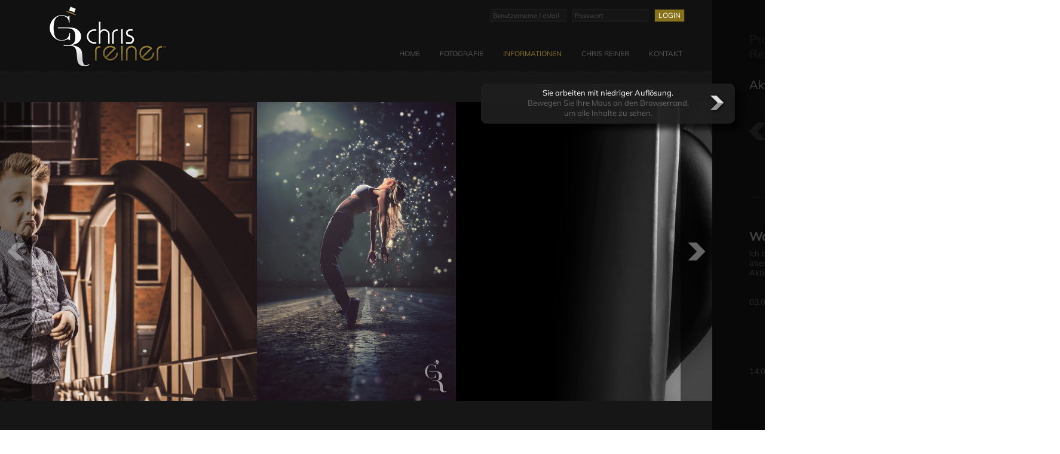

--- FILE ---
content_type: text/html; charset=utf-8
request_url: https://www.chrisreiner.de/informationen/fotodesign-retusche.html
body_size: 14100
content:
<!DOCTYPE html>
<html lang="de">
<head>
	<meta charset="utf-8">
	<meta name="viewport" content="width=device-width, initial-scale=1.0">
	<title>Professionelle Bildnachbearbeitung | Fotodesign, Retusche &amp; Composing</title>
	
<base href="https://www.chrisreiner.de/" />
	<meta name="Generator" content="CMS made Simple - Modified by eyedee® - www.eyedee-media.com" />
	<meta name="author" content="Chris Reiner" />
	<meta name="publisher" content="C&amp;#8308;Ads - www.c4ads.de" />
	<meta property="og:title" content="Professionelle Bildnachbearbeitung | Fotodesign, Retusche &amp; Composing"/>
	<meta property="og:description" content="People. Automotive. Commercial. Renommierter Profifotograf aus Hamburg und Santa Ponça (Mallorca)."/>
	<meta property="og:image" content="uploads/images/Gallery/UPLOADS/og_images/og-image_chrisreiner.jpg">
	<meta name="google-site-verification" content="XamwGnM8-uMmOZvXi8sFZ-92rR7HOhesAbwz3jTh3Nw" />
	<meta name="revisit-after" content="4 days" />
	<meta name="description" content="Professionelle Bildnachbearbeitung | Fotodesign, Retusche &amp; Composing | ★★★★★ People. Automotive. Commercial. Chris Reiner: Renommierter Profifotograf aus Quickborn & Hamburg." />
	<meta name="robots" content="index,follow,noodp" />
	<link rel="alternate" type="application/rss+xml"  title="chrisreiner.de Photography" href="feed.rss" />
	

		<link media="all" rel="stylesheet" href="uploads/v3/style.php/main.scss?v=3">	<script src="https://consenttool.eyedee-media.com/public/app.js?apiKey=a0951e46acd5125c8e3183c91282129f91f93c7a870cde81&domain=c11d658" referrerpolicy="origin"></script>

	<!-- Google Tag Manager -->
<script data-cmp-vendor="s905" type="text/plain" class="cmplazyload">(function(w,d,s,l,i){w[l]=w[l]||[];w[l].push({'gtm.start':
new Date().getTime(),event:'gtm.js'});var f=d.getElementsByTagName(s)[0],
j=d.createElement(s),dl=l!='dataLayer'?'&l='+l:'';j.async=true;j.src=
'https://www.googletagmanager.com/gtm.js?id='+i+dl;f.parentNode.insertBefore(j,f);
})(window,document,'script','dataLayer','GTM-W5MG3ZR');</script>
<!-- End Google Tag Manager -->


</head>
<body class=" ">



	<div id="wrapper">
		<header id="header">
			<div class="container">
				<div class="logo">
					<a href="">
						<img src="uploads/v3/images/logo.png" alt="Logo chrisreiner Photography Hamburg" width="288" height="106">
					</a>
				</div>
				<a href="#" class="burger-opener"><span></span></a>
				<div class="header-holder">
					<nav id="nav">




	<ul><li><a href="https://www.chrisreiner.de/">Home</a></li><li><a href="https://www.chrisreiner.de/fotografie.html">Fotografie</a><div class="dropdown"><div class="dropdown-holder"><section class="articles"><article class="article"><div class="image"><a href="https://www.chrisreiner.de/fotografie/portraitfotos.html"><img src="https://www.chrisreiner.de/uploads/_CGSmartImage/img-3e7d058b26aa0b70e319d3a774000583" alt="Portraitfotografie"/></a></div><div class="caption"><h3><a href="https://www.chrisreiner.de/fotografie/portraitfotos.html">Portraitfotografie</a></h3><p>Spannung und Dramatik, die das Foto für länger als nur eine Sekunde interessant macht.</p><ul><li><a href="https://www.chrisreiner.de/fotografie/portraitfotos/portraitfotos-uebersicht.html">Beauty- &amp; Portrait</a></li><li><a href="https://www.chrisreiner.de/fotografie/portraitfotos/maennerportraits.html">Männer&#33;</a></li><li><a href="https://www.chrisreiner.de/fotografie/portraitfotos/familienfotos-gruppenfotos.html">Familien- &amp; Gruppenfotos</a></li><li><a href="https://www.chrisreiner.de/fotografie/portraitfotos/tierfotos-pferdefotos.html">Tier- &amp; Pferdefotografie</a></li><li><a href="https://www.chrisreiner.de/fotografie/portraitfotos/motorradfotos-autofotos.html">Motorrad- &amp; Autofotografie</a></li><li><a href="https://www.chrisreiner.de/fotografie/portraitfotos/fotogalerie-portraitfotos.html">Fotogalerie</a></li></ul></div></article><article class="article"><div class="image"><a href="https://www.chrisreiner.de/fotografie/aktfotos.html"><img src="https://www.chrisreiner.de/uploads/_CGSmartImage/img-d79ae037cd3717a236e16c305dd4e868" alt="Aktfotografie"/></a></div><div class="caption"><h3><a href="https://www.chrisreiner.de/fotografie/aktfotos.html">Aktfotografie</a></h3><p>Der Schlüssel zu der Ästhetik von Teilakt- und Aktfotografie liegt in der Reduzierung auf wesentliche Akzente.</p><ul><li><a href="https://www.chrisreiner.de/fotografie/aktfotos/aktfotos-uebersicht.html">Aktfotografie</a></li><li><a href="https://www.chrisreiner.de/fotografie/aktfotos/bodypaintingfotos.html">Bodypaintingfotografie</a></li><li><a href="https://www.chrisreiner.de/fotografie/aktfotos/fotogalerie-aktfotos.html">Fotogalerie</a></li></ul></div></article><article class="article"><div class="image"><a href="https://www.chrisreiner.de/fotografie/hochzeitsfotograf.html"><img src="https://www.chrisreiner.de/uploads/_CGSmartImage/img-f3d8991e0368f100701901fbb6a1df5d" alt="Hochzeitsfotografie"/></a></div><div class="caption"><h3><a href="https://www.chrisreiner.de/fotografie/hochzeitsfotograf.html">Hochzeitsfotografie</a></h3><p>Es ist Ihr ganz persönliches Traumereignis! Ich begleite Sie dabei so nah wie nötig und so diskret wie möglich.</p><ul><li><a href="https://www.chrisreiner.de/fotografie/hochzeitsfotograf/hochzeitsfotograf-uebersicht.html">Hochzeitsfotograf</a></li><li><a href="https://www.chrisreiner.de/fotografie/hochzeitsfotograf/hochzeitsreportage.html">Hochzeitsreportage</a></li><li><a href="https://www.chrisreiner.de/fotografie/hochzeitsfotograf/gleichgeschlechtliche-hochzeit.html">Gleichgeschlechtliche Hochzeit</a></li><li><a href="https://www.chrisreiner.de/fotografie/hochzeitsfotograf/trash-the-dress.html">Trash the Dress</a></li><li><a href="https://www.chrisreiner.de/fotografie/hochzeitsfotograf/scheidungsfotograf.html">Scheidungsfotografie</a></li><li><a href="https://www.chrisreiner.de/fotografie/hochzeitsfotograf/eventfotograf.html">Eventfotografie</a></li><li><a href="https://www.chrisreiner.de/fotografie/hochzeitsfotograf/fragen-an-einen-hochzeitsfotografen.html">Fragen?</a></li><li><a href="https://www.chrisreiner.de/fotografie/hochzeitsfotograf/fotogalerie-hochzeitsfotos.html">Fotogalerie</a></li></ul></div></article><article class="article"><div class="image"><a href="https://www.chrisreiner.de/fotografie/gewerbliche-fotografie.html"><img src="https://www.chrisreiner.de/uploads/_CGSmartImage/img-575dcf3d3dabd4d76267b6507d0e3686" alt="Gewerbliche Fotografie"/></a></div><div class="caption"><h3><a href="https://www.chrisreiner.de/fotografie/gewerbliche-fotografie.html">Gewerbliche Fotografie</a></h3><p>Fotografische Inszenierungen, die garantiert im Kopf Ihrer Kunden haften bleiben.</p><ul><li><a href="https://www.chrisreiner.de/fotografie/gewerbliche-fotografie/gewerbliche-fotografie-uebersicht.html">Gewerbliche Fotografie</a></li><li><a href="https://www.chrisreiner.de/fotografie/gewerbliche-fotografie/business-eventfotografie.html">Business-Eventfotografie</a></li><li><a href="https://www.chrisreiner.de/fotografie/gewerbliche-fotografie/businessportraits.html">Businessportraits</a></li><li><a href="https://www.chrisreiner.de/fotografie/gewerbliche-fotografie/architektur-interieurfotografie.html">Architektur- &amp; Interieurfotografie</a></li><li><a href="https://www.chrisreiner.de/fotografie/gewerbliche-fotografie/produktfotografie.html">Produktfotografie</a></li><li><a href="https://www.chrisreiner.de/fotografie/gewerbliche-fotografie/luftaufnahmen.html">Luftaufnahmen</a></li><li><a href="https://www.chrisreiner.de/fotografie/gewerbliche-fotografie/panoramafotografie.html">Panoramafotografie</a></li><li><a href="https://www.chrisreiner.de/fotografie/gewerbliche-fotografie/werbefotografie-modefotografie.html">Werbe- &amp; Modefotografie</a></li></ul></div></article></section></div></div></li><li class="active"><a href="https://www.chrisreiner.de/informationen.html">Informationen</a><div class="dropdown"><div class="dropdown-holder"><ul><li class="active"><a href="https://www.chrisreiner.de/informationen/fotodesign-retusche.html">Fotodesign &amp; Retusche</a></li><li><a href="https://www.chrisreiner.de/informationen/fotokalender.html">Fotokalender</a><div class="dropdown"><div class="dropdown-holder"><ul><li><a href="https://www.chrisreiner.de/informationen/fotokalender/fotokalender-privatpersonen.html">Privatpersonen</a></li><li><a href="https://www.chrisreiner.de/informationen/fotokalender/fotokalender-unternehmen.html">Unternehmen</a></li></ul></div></div></li><li><a href="https://www.chrisreiner.de/informationen/konditionen-leistungen.html">Preise &amp; Konditionen</a><div class="dropdown"><div class="dropdown-holder"><ul><li><a href="https://www.chrisreiner.de/informationen/konditionen-leistungen/konditionen-leistungen-uebersicht.html">Preise &amp; Konditionen</a></li><li><a href="https://www.chrisreiner.de/informationen/konditionen-leistungen/preiskalkulator.html">Preiskalkulator</a></li></ul></div></div></li><li><a href="https://www.chrisreiner.de/informationen/gutschein-fotoshooting.html">Gutschein kaufen</a></li><li><a href="https://www.chrisreiner.de/informationen/faq.html">FAQ</a><div class="dropdown"><div class="dropdown-holder"><ul><li><a href="https://www.chrisreiner.de/informationen/faq/faq-hochzeiten-2.html">FAQ Hochzeiten</a></li></ul></div></div></li><li><a href="https://www.chrisreiner.de/informationen/glossar.html">Glossar</a></li><li><a href="https://www.chrisreiner.de/informationen/fotoarchiv.html">Fotoarchiv</a></li></ul></div></div></li><li><a href="https://www.chrisreiner.de/chris-reiner.html">Chris Reiner</a><div class="dropdown"><div class="dropdown-holder"><ul><li><a href="https://www.chrisreiner.de/chris-reiner/chris-reiner-uebersicht.html">Chris Reiner</a></li><li><a href="https://www.chrisreiner.de/chris-reiner/tipps-fuer-fotografen.html">Tipps für Fotografen</a></li><li><a href="https://www.chrisreiner.de/chris-reiner/professionelles-equipment.html">Professionelles Equipment</a></li><li><a href="https://www.chrisreiner.de/chris-reiner/kooperationen.html">Kooperationen</a></li></ul></div></div></li><li><a href="https://www.chrisreiner.de/kontakt.html">Kontakt</a><div class="dropdown"><div class="dropdown-holder"><ul><li><a href="https://www.chrisreiner.de/kontakt/kontakt-fotograf.html">Kontakt</a></li><li><a href="https://www.chrisreiner.de/kontakt/agb.html">AGB</a></li><li><a href="https://www.chrisreiner.de/kontakt/datenschutz.html">Datenschutz</a></li><li><a href="https://www.chrisreiner.de/kontakt/copyright.html">Copyright</a></li><li><a href="https://www.chrisreiner.de/kontakt/impressum.html">Impressum</a></li></ul></div></div></li></ul>
</nav>
					<div class="login">
						
<form id="m5d942moduleform_1" method="post" action="https://www.chrisreiner.de/informationen/fotodesign-retusche.html" class="form-login validate-form" enctype="multipart/form-data">
<div class="hidden">
<input type="hidden" name="mact" value="FrontEndUsers,m5d942,login,1" />
<input type="hidden" name="m5d942returnid" value="44" />
<input type="hidden" name="page" value="44" />
<input type="hidden" name="m5d942inline" value="1" />
<input type="hidden" name="m5d942nocaptcha" value="" />
<input type="hidden" name="m5d942returnto" value="" />
<input type="hidden" name="m5d942only_groups" value="" />
</div>

	<fieldset>
		<input type="hidden" name="cge_csrf_name" value="CDAFA60ECE28437AB45D39B974E4B119"/><input type="hidden" name="cge_csrf_token" value="E688B31A-026E-4FB4-B0D4-E7A916AB0212"/>
		<input type="text" name="m5d942feu__data" value="" style="display: none;"/>
		<div class="input-group">
			<input type="text" name="m5d942feu_input_username" value="" size="40" maxlength="40"  autocapitalize="off" required class="text-input" placeholder="Benutzername / eMail" data-required-text="true">
			<div class="error-message">Bitte ausfüllen!</div>
		</div>
		<div class="input-group">
			<input type="password" id="feu_password" name="m5d942feu_input_password" value="" size="20" maxlength="20" required class="text-input" placeholder="Passwort" data-required-text="true">
			<div class="error-message">Bitte ausfüllen!</div>
		</div>
		<input type="submit" name="m5d942feu_submit" value="Login">
	</fieldset>
	</form>

					</div>
				</div>
			</div>
		</header>
		<main id="main">
			
			<section class="block">
	<div class="visual">
		<div class="container">
			<div class="carousel-visual">
				<div class="mask">
					<div class="slideset">
											<div class="slide"><div class="slide-holder"><a href="https://www.chrisreiner.de/uploads/images/Gallery/portraitfoto/header/716711707_8_chrisreiner_de.jpg" rel="carousel-visual" class="lightbox"><img src="https://www.chrisreiner.de/uploads/_CGSmartImage/img-16ee1006ef954215a571595821632d20" alt="Bester Fotograf Hamburg - Chris Reiner"/><div class="overlay"><span class="plus"></span></div></a></div></div>
											<div class="slide"><div class="slide-holder"><a href="https://www.chrisreiner.de/uploads/images/Gallery/babybauchfoto/header/2015_08_ATET-2_chrisreiner_de.jpg" rel="carousel-visual" class="lightbox"><img src="https://www.chrisreiner.de/uploads/_CGSmartImage/img-ec2265f0ab36dafecb062fc9b6ddf5af" alt="Babybauch - kunstvolle Fotografie"/><div class="overlay"><span class="plus"></span></div></a></div></div>
											<div class="slide"><div class="slide-holder"><a href="https://www.chrisreiner.de/uploads/images/Gallery/babyfoto/header/2016_03_PSAH-2_chrisreiner_de.jpg" rel="carousel-visual" class="lightbox"><img src="https://www.chrisreiner.de/uploads/_CGSmartImage/img-4a1aa0b53e44d8d206d1b0427b017ff1" alt="Zwillinge im Fotostudio Chris Reiner Pinneberg"/><div class="overlay"><span class="plus"></span></div></a></div></div>
											<div class="slide"><div class="slide-holder"><a href="https://www.chrisreiner.de/uploads/images/Gallery/portraitfoto/header/2013_02_NCH-6_chrisreiner_de.jpg" rel="carousel-visual" class="lightbox"><img src="https://www.chrisreiner.de/uploads/_CGSmartImage/img-27ee18be21786727f70dc6dd0e0233db" alt="Beautyfotografie von Chris Reiner"/><div class="overlay"><span class="plus"></span></div></a></div></div>
											<div class="slide"><div class="slide-holder"><a href="https://www.chrisreiner.de/uploads/images/Gallery/motorradfoto-autofoto/header/717711722_1_chrisreiner_de.jpg" rel="carousel-visual" class="lightbox"><img src="https://www.chrisreiner.de/uploads/_CGSmartImage/img-a6f943b2271bf5e7b0d6893ea6c4e07e" alt="Schöne Frau in Dessous auf Harley Davidson"/><div class="overlay"><span class="plus"></span></div></a></div></div>
											<div class="slide"><div class="slide-holder"><a href="https://www.chrisreiner.de/uploads/images/Gallery/hochzeitsfoto/header/2015_03_HMKU-1_chrisreiner_de.jpg" rel="carousel-visual" class="lightbox"><img src="https://www.chrisreiner.de/uploads/_CGSmartImage/img-b528a9644b67c144de1cf599090a6880" alt="Hochzeitsfotograf Hamburg"/><div class="overlay"><span class="plus"></span></div></a></div></div>
											<div class="slide"><div class="slide-holder"><a href="https://www.chrisreiner.de/uploads/images/Gallery/kinderfoto/header/2012_08_BK-2_chrisreiner_de.jpg" rel="carousel-visual" class="lightbox"><img src="https://www.chrisreiner.de/uploads/_CGSmartImage/img-e60fdaad032e1d14c6ed698d7cd3660c" alt="Kinderfoto zwei Jungs / Aufnahmeort: Fotostudio"/><div class="overlay"><span class="plus"></span></div></a></div></div>
											<div class="slide"><div class="slide-holder"><a href="https://www.chrisreiner.de/uploads/images/Gallery/aktfoto/bodypaintingfoto/header/716708716_2_chrisreiner_de.jpg" rel="carousel-visual" class="lightbox"><img src="https://www.chrisreiner.de/uploads/_CGSmartImage/img-093f377f10f2397bb8c996cb9ca6c2cf" alt="Bodypainting Pinneberg"/><div class="overlay"><span class="plus"></span></div></a></div></div>
											<div class="slide"><div class="slide-holder"><a href="https://www.chrisreiner.de/uploads/images/Gallery/portraitfoto/header/7160722_1_chrisreiner_de.jpg" rel="carousel-visual" class="lightbox"><img src="https://www.chrisreiner.de/uploads/_CGSmartImage/img-95f505b9610476bf1aeaaa410e07f0dc" alt="Alicia Melina Kummer"/><div class="overlay"><span class="plus"></span></div></a></div></div>
											<div class="slide"><div class="slide-holder"><a href="https://www.chrisreiner.de/uploads/images/Gallery/hochzeitsfoto/header/717704704_3_chrisreiner_de.jpg" rel="carousel-visual" class="lightbox"><img src="https://www.chrisreiner.de/uploads/_CGSmartImage/img-54b7210bf4581234c024211ea06eee8d" alt="Mystisches und fantasievolles Hochzeitsfoto/Brautfoto in Hamburg"/><div class="overlay"><span class="plus"></span></div></a></div></div>
											<div class="slide"><div class="slide-holder"><a href="https://www.chrisreiner.de/uploads/images/Gallery/tierfoto-pferdefoto/header/2016_03_KHEL-1_chrisreiner_de.jpg" rel="carousel-visual" class="lightbox"><img src="https://www.chrisreiner.de/uploads/_CGSmartImage/img-d3fc48c7da5565abb524e2b3ae699aa2" alt="Französische Bulldogge"/><div class="overlay"><span class="plus"></span></div></a></div></div>
											<div class="slide"><div class="slide-holder"><a href="https://www.chrisreiner.de/uploads/images/Gallery/portraitfoto/header/716712711_4_chrisreiner_de.jpg" rel="carousel-visual" class="lightbox"><img src="https://www.chrisreiner.de/uploads/_CGSmartImage/img-393912f74375798dd658b2a62663ee5a" alt="Viola Helms, Fotoshooting krebskranke Frau"/><div class="overlay"><span class="plus"></span></div></a></div></div>
											<div class="slide"><div class="slide-holder"><a href="https://www.chrisreiner.de/uploads/images/Gallery/hochzeitsfoto/header/717708709_2_chrisreiner_de.jpg" rel="carousel-visual" class="lightbox"><img src="https://www.chrisreiner.de/uploads/_CGSmartImage/img-fb14cdd1a52fe979225cfe858647986e" alt="Hochzeitsfeier Lay&#39;s Loft Barmstedt"/><div class="overlay"><span class="plus"></span></div></a></div></div>
											<div class="slide"><div class="slide-holder"><a href="https://www.chrisreiner.de/uploads/images/Gallery/hochzeitsfoto/header/2016_06_SKEL-4_chrisreiner_de.jpg" rel="carousel-visual" class="lightbox"><img src="https://www.chrisreiner.de/uploads/_CGSmartImage/img-d20587291b9ebd6fe702d85677af4802" alt="Brautpaar auf Golfcaddy - Golfplatz Glinde"/><div class="overlay"><span class="plus"></span></div></a></div></div>
											<div class="slide"><div class="slide-holder"><a href="https://www.chrisreiner.de/uploads/images/Gallery/hochzeitsfoto/header/2013_07_HMA-2_chrisreiner_de.jpg" rel="carousel-visual" class="lightbox"><img src="https://www.chrisreiner.de/uploads/_CGSmartImage/img-7fc63a12d44e294c7625696b3d43ecb0" alt="Mann läuft hinter Ehefrau her"/><div class="overlay"><span class="plus"></span></div></a></div></div>
											<div class="slide"><div class="slide-holder"><a href="https://www.chrisreiner.de/uploads/images/Gallery/portraitfoto/header/2015_11_VVRO-3_chrisreiner_de.jpg" rel="carousel-visual" class="lightbox"><img src="https://www.chrisreiner.de/uploads/_CGSmartImage/img-d871d9574bcfd2ef14a2e415aa237655" alt="Sängerin in romantischer Stimmung"/><div class="overlay"><span class="plus"></span></div></a></div></div>
											<div class="slide"><div class="slide-holder"><a href="https://www.chrisreiner.de/uploads/images/Gallery/hochzeitsfoto/header/718705702_8_chrisreiner_de.jpg" rel="carousel-visual" class="lightbox"><img src="https://www.chrisreiner.de/uploads/_CGSmartImage/img-3847acd43cb7bb15e2b841b8b6a479af" alt="Brautjungfern von hinten im Gegenlicht"/><div class="overlay"><span class="plus"></span></div></a></div></div>
											<div class="slide"><div class="slide-holder"><a href="https://www.chrisreiner.de/uploads/images/Gallery/familienfoto-gruppenfoto/header/2016_04_UHAN-2_chrisreiner_de.jpg" rel="carousel-visual" class="lightbox"><img src="https://www.chrisreiner.de/uploads/_CGSmartImage/img-83e26d6d1b6a9d56dbb8ad6bdbe6da7b" alt="Paarshooting im Fotostudio"/><div class="overlay"><span class="plus"></span></div></a></div></div>
											<div class="slide"><div class="slide-holder"><a href="https://www.chrisreiner.de/uploads/images/Gallery/hochzeitsfoto/header/718707702_3_chrisreiner_de.jpg" rel="carousel-visual" class="lightbox"><img src="https://www.chrisreiner.de/uploads/_CGSmartImage/img-c9cacec54d89f3b467efe4667de6673c" alt="Braut mit Rauchbomben im Wald. Foto mit viel Flair von Chris Reiner"/><div class="overlay"><span class="plus"></span></div></a></div></div>
											<div class="slide"><div class="slide-holder"><a href="https://www.chrisreiner.de/uploads/images/Gallery/scheidungsfoto/header/2013_11_NSCH-4_chrisreiner_de.jpg" rel="carousel-visual" class="lightbox"><img src="https://www.chrisreiner.de/uploads/_CGSmartImage/img-cea1bebe2ee6f6d56131a3bcce5e803e" alt="Brautkleidzerstörung - Scheidungsfotografie Hamburg"/><div class="overlay"><span class="plus"></span></div></a></div></div>
											<div class="slide"><div class="slide-holder"><a href="https://www.chrisreiner.de/uploads/images/Gallery/portraitfoto/maennerportrait/header/718701705_2-1_chrisreiner_de.jpg" rel="carousel-visual" class="lightbox"><img src="https://www.chrisreiner.de/uploads/_CGSmartImage/img-77b1c25451aca05e28164e5105dbc1f0" alt="Sportlerfoto, Männerfoto oberkörperfrei, Triathlon Hamburg"/><div class="overlay"><span class="plus"></span></div></a></div></div>
											<div class="slide"><div class="slide-holder"><a href="https://www.chrisreiner.de/uploads/images/Gallery/familienfoto-gruppenfoto/header/2013_01_SGO-6_chrisreiner_de.jpg" rel="carousel-visual" class="lightbox"><img src="https://www.chrisreiner.de/uploads/_CGSmartImage/img-f5dfdba4ae654e17c1d98ed48f824127" alt="Mutter mit Baby / Aktfotografie"/><div class="overlay"><span class="plus"></span></div></a></div></div>
											<div class="slide"><div class="slide-holder"><a href="https://www.chrisreiner.de/uploads/images/Gallery/aktfoto/bodypaintingfoto/header/716708716_3_chrisreiner_de.jpg" rel="carousel-visual" class="lightbox"><img src="https://www.chrisreiner.de/uploads/_CGSmartImage/img-1685f9b2f11a4512b97f5ab0884a68f6" alt="Bodypainting Hamburg"/><div class="overlay"><span class="plus"></span></div></a></div></div>
											<div class="slide"><div class="slide-holder"><a href="https://www.chrisreiner.de/uploads/images/Gallery/portraitfoto/header/2015_10_VHEL-4_chrisreiner_de.jpg" rel="carousel-visual" class="lightbox"><img src="https://www.chrisreiner.de/uploads/_CGSmartImage/img-d694659b8c1045fcf381f8e35450edcf" alt="Viola Diagnose Krebs / Hautkrebs Hamburg"/><div class="overlay"><span class="plus"></span></div></a></div></div>
											<div class="slide"><div class="slide-holder"><a href="https://www.chrisreiner.de/uploads/images/Gallery/kinderfoto/header/2015_11_CJOZ-5_chrisreiner_de.jpg" rel="carousel-visual" class="lightbox"><img src="https://www.chrisreiner.de/uploads/_CGSmartImage/img-54850313ff29fcae1326ce2a6df8e8f0" alt="Kinderfoto im Fotostudio von Chris Reiner"/><div class="overlay"><span class="plus"></span></div></a></div></div>
							
					</div>
				</div>
			</div>
		</div>
	</div>
</section>

	
					<section class="block block-twocol block-first before-compare">
							<div class="container">
													<div class="columns-content">
				<div class="column"><h2>Die Sch&ouml;nheits-OP f&uuml;r Ihre Fotos</h2>
<p>Sie haben bereits Fotos&nbsp;von sich &ndash; st&ouml;ren sich aber an Flecken, Kratzern oder ganzen Bildteilen? Ich ver&auml;ndere bzw. verbessere das Bild mit verschiedenen digitalen Tools per Handarbeit in Adobe Lightroom &amp; Adobe Photoshop.</p>
<p>Ich sorge zum Beispiel auch f&uuml;r das komplette Bild-Material einer Brosch&uuml;re oder eines Kataloges. Oder ich verwirkliche eine einzelne Retusche, die die blo&szlig;en M&ouml;glichkeiten der Fotografie &uuml;bersteigt.</p>
<p><strong>Gerne kalkuliere ich den Aufwand f&uuml;r Sie kostenlos.</strong></p>
<p>Senden Sie mir einfach Ihr Foto und Sie erhalten mein ma&szlig;geschneidertes Angebot z&uuml;gig und unverbindlich.</p>
<h3><a href="&#109;&#097;&#105;&#108;&#116;&#111;&#058;&#099;&#104;&#114;&#105;&#115;&#064;&#099;&#104;&#114;&#105;&#115;&#114;&#101;&#105;&#110;&#101;&#114;&#046;&#100;&#101;?subject=eMail%20von%20Website%20chrisreiner.de">&#099;&#104;&#114;&#105;&#115;&#064;&#099;&#104;&#114;&#105;&#115;&#114;&#101;&#105;&#110;&#101;&#114;&#046;&#100;&#101;</a></h3></div>
				<div class="column"><h4>Zu meinen Leistungen z&auml;hlen hierbei:</h4>
<ul>
<li>Freistellung auf Transparenz (speziell Haare oder bewegte Objekte)</li>
<li>Erzeugung von Spiegelung und Glanz</li>
<li>Nachbearbeitung von Oberfl&auml;chen, &Auml;nderung oder Austausch von Oberfl&auml;chenstrukturen, Einbringung von Produkt&auml;nderungen im Foto</li>
<li>Optimierung von Farbe, Kontrast und Sch&auml;rfe</li>
<li>Tonwert- und Farbtemperaturkorrektur</li>
<li>Steigerung von Brillanz und Plastizit&auml;t</li>
<li>Bewegungseffekte erzeugen</li>
<li>Entfernung st&ouml;render Elemente, von Bildrauschen oder Bildfehlern</li>
<li>Composings aus mehreren Fotos</li>
<li>Collagen aus mehreren Fotos</li>
</ul></div>
			</div>
		
									</div>
					</section>
			<section class="block block-compare after-twocol before-carousel">
							<div class="container">
										<div class="top">
						<a href="#wrapper" class="smooth-scroll">top</a>
					</div>
													<div class="compare">
				<img class="c-default" src="https://www.chrisreiner.de/uploads/images/Gallery/UPLOADS/bildbearbeitung/2016_06_LSCH-3_chrisreiner_de_roh.jpg" alt="2016_06_LSCH-3_chrisreiner_de_roh.jpg"/>
				<img class="c-processed" src="https://www.chrisreiner.de/uploads/images/Gallery/UPLOADS/bildbearbeitung/2016_06_LSCH-3_chrisreiner_de.jpg" alt="2016_06_LSCH-3_chrisreiner_de.jpg"/>
			</div>
		
									</div>
					</section>
			<section class="block block-carousel after-compare before-logos">
							<div class="container">
										<div class="top">
						<a href="#wrapper" class="smooth-scroll">top</a>
					</div>
										<div class="carousel animated-in"><div class="mask"><div class="slideset"><div class="slide"><div><a href="https://www.chrisreiner.de/uploads/images/Gallery/businessfoto/architekturfoto/header/_CR_5700_chrisreiner_de.jpg" rel="carousel" class="lightbox"><img src="[data-uri]" data-lazy="https://www.chrisreiner.de/uploads/_CGSmartImage/img-a6f7ae2b81194bead1c158a04de747ea" alt="Innenaufnahme von Neubauhaus - Immobilienfoto"/><div class="overlay"><span class="plus"></span></div></a></div></div><div class="slide"><div><a href="https://www.chrisreiner.de/uploads/images/Gallery/motorradfoto-autofoto/header/719705706_4_chrisreiner_de_PRINT.jpg" rel="carousel" class="lightbox"><img src="[data-uri]" data-lazy="https://www.chrisreiner.de/uploads/_CGSmartImage/img-2bdc95c4cea7aeb77d426cd16274b6f5" alt="Composing-Foto von Fahrschule - Automobilfotograf aus Hamburg"/><div class="overlay"><span class="plus"></span></div></a></div></div><div class="slide"><div><a href="https://www.chrisreiner.de/uploads/images/Gallery/portraitfoto/maennerportrait/header/718701705_2-1_chrisreiner_de.jpg" rel="carousel" class="lightbox"><img src="[data-uri]" data-lazy="https://www.chrisreiner.de/uploads/_CGSmartImage/img-6abd811bcd58a764a1746a633e96662a" alt="Sportlerfoto, Männerfoto oberkörperfrei, Triathlon Hamburg"/><div class="overlay"><span class="plus"></span></div></a></div></div><div class="slide"><div><a href="https://www.chrisreiner.de/uploads/images/Gallery/babyfoto/header/2015_06_OWEN-2_chrisreiner_de.jpg" rel="carousel" class="lightbox"><img src="[data-uri]" data-lazy="https://www.chrisreiner.de/uploads/_CGSmartImage/img-ae50288e0f02b6dfabe767cacafcf072" alt="Kinderfotograf Chris Reiner"/><div class="overlay"><span class="plus"></span></div></a></div></div><div class="slide"><div><a href="https://www.chrisreiner.de/uploads/images/Gallery/businessfoto/produktfoto/header/719703706-1-1_chrisreiner_de.jpg" rel="carousel" class="lightbox"><img src="[data-uri]" data-lazy="https://www.chrisreiner.de/uploads/_CGSmartImage/img-d2248bd7d545c62c0e81778d71b7d691" alt="TT-Rad, Zeitfahrrad Scott Plasma Premium 2019 - professionelles Wettkampfrad von Triathlet Chris Reiner"/><div class="overlay"><span class="plus"></span></div></a></div></div><div class="slide"><div><a href="https://www.chrisreiner.de/uploads/images/Gallery/hochzeitsfoto/hochzeitsreportage/header/2017_10_hochzeitsreportage_chrisreiner_de_278_chrisreiner_de.jpg" rel="carousel" class="lightbox"><img src="[data-uri]" data-lazy="https://www.chrisreiner.de/uploads/_CGSmartImage/img-c938bf409e2cc98e3c047d5b0ffc8f02" alt="Eröffnungstanz"/><div class="overlay"><span class="plus"></span></div></a></div></div><div class="slide"><div><a href="https://www.chrisreiner.de/uploads/images/Gallery/hochzeitsfoto/hochzeitsreportage/header/2017_10_hochzeitsreportage_chrisreiner_de_247_chrisreiner_de.jpg" rel="carousel" class="lightbox"><img src="[data-uri]" data-lazy="https://www.chrisreiner.de/uploads/_CGSmartImage/img-4dd6e0ae6ff55bace44d6ebd675b0771" alt="Ehepaar von oben bei Hochzeitsreportage"/><div class="overlay"><span class="plus"></span></div></a></div></div><div class="slide"><div><a href="https://www.chrisreiner.de/uploads/images/Gallery/babyfoto/header/2016_03_PSAH-2_chrisreiner_de.jpg" rel="carousel" class="lightbox"><img src="[data-uri]" data-lazy="https://www.chrisreiner.de/uploads/_CGSmartImage/img-5f40587c5d20d83c52f85e09e9b214bb" alt="Zwillinge im Fotostudio Chris Reiner Pinneberg"/><div class="overlay"><span class="plus"></span></div></a></div></div><div class="slide"><div><a href="https://www.chrisreiner.de/uploads/images/Gallery/kinderfoto/header/2012_07_PN-1_chrisreiner_de.jpg" rel="carousel" class="lightbox"><img src="[data-uri]" data-lazy="https://www.chrisreiner.de/uploads/_CGSmartImage/img-8fb7f8620a8c732619a4d6b515c79674" alt="Kinderfoto Mädchen / Aufnahmeort: Fotostudio"/><div class="overlay"><span class="plus"></span></div></a></div></div><div class="slide"><div><a href="https://www.chrisreiner.de/uploads/images/Gallery/familienfoto-gruppenfoto/header/2013_08_JBRU-2_chrisreiner_de_WEB.jpg" rel="carousel" class="lightbox"><img src="[data-uri]" data-lazy="https://www.chrisreiner.de/uploads/_CGSmartImage/img-52eb7a118b6c3f5d37f6a111f7cff32e" alt="Familienfoto in Pinneberg mit Baby und Hund im Fotostudio"/><div class="overlay"><span class="plus"></span></div></a></div></div><div class="slide"><div><a href="https://www.chrisreiner.de/uploads/images/Gallery/aktfoto/bodypaintingfoto/header/716708716_3_chrisreiner_de.jpg" rel="carousel" class="lightbox"><img src="[data-uri]" data-lazy="https://www.chrisreiner.de/uploads/_CGSmartImage/img-ff77c6896779a3c2c99e1e1907c03537" alt="Bodypainting Hamburg"/><div class="overlay"><span class="plus"></span></div></a></div></div><div class="slide"><div><a href="https://www.chrisreiner.de/uploads/images/Gallery/hochzeitsfoto/hochzeitsreportage/header/2014_08_hochzeitsreportage_chrisreiner_de_12_chrisreiner_de.jpg" rel="carousel" class="lightbox"><img src="[data-uri]" data-lazy="https://www.chrisreiner.de/uploads/_CGSmartImage/img-e6afa94799e86e4d748329860d6f385c" alt="Freundinnen auf Hochzeit mit Braut"/><div class="overlay"><span class="plus"></span></div></a></div></div><div class="slide"><div><a href="https://www.chrisreiner.de/uploads/images/Gallery/businessfoto/architekturfoto/header/_CR_5904_chrisreiner_de.jpg" rel="carousel" class="lightbox"><img src="[data-uri]" data-lazy="https://www.chrisreiner.de/uploads/_CGSmartImage/img-22cd63f93ecd7e65a14f119ed84bfd12" alt="Hausfoto von Immobilienfotograf Chris Reiner aus Hamburg"/><div class="overlay"><span class="plus"></span></div></a></div></div><div class="slide"><div><a href="https://www.chrisreiner.de/uploads/images/Gallery/hochzeitsfoto/hochzeitsreportage/header/2017_10_hochzeitsreportage_chrisreiner_de_102_chrisreiner_de.jpg" rel="carousel" class="lightbox"><img src="[data-uri]" data-lazy="https://www.chrisreiner.de/uploads/_CGSmartImage/img-6b5c8ebfee92de7c17346672e472c83b" alt="Traumlocation Hochzeit"/><div class="overlay"><span class="plus"></span></div></a></div></div><div class="slide"><div><a href="https://www.chrisreiner.de/uploads/images/Gallery/portraitfoto/maennerportrait/header/2014_01_SLOR-3-1_chrisreiner_de.jpg" rel="carousel" class="lightbox"><img src="[data-uri]" data-lazy="https://www.chrisreiner.de/uploads/_CGSmartImage/img-c3403727fcd647a38bef23d43ea5c83b" alt="Mystisches Männerfoto"/><div class="overlay"><span class="plus"></span></div></a></div></div><div class="slide"><div><a href="https://www.chrisreiner.de/uploads/images/Gallery/kinderfoto/header/2015_11_CJOZ-5_chrisreiner_de.jpg" rel="carousel" class="lightbox"><img src="[data-uri]" data-lazy="https://www.chrisreiner.de/uploads/_CGSmartImage/img-ece08051c906403a6a2b18df52383ff7" alt="Kinderfoto im Fotostudio von Chris Reiner"/><div class="overlay"><span class="plus"></span></div></a></div></div><div class="slide"><div><a href="https://www.chrisreiner.de/uploads/images/Gallery/familienfoto-gruppenfoto/header/2013_01_SGO-6_chrisreiner_de.jpg" rel="carousel" class="lightbox"><img src="[data-uri]" data-lazy="https://www.chrisreiner.de/uploads/_CGSmartImage/img-415b1532097f6bb9a98cc2eb03d80003" alt="Mutter mit Baby / Aktfotografie"/><div class="overlay"><span class="plus"></span></div></a></div></div><div class="slide"><div><a href="https://www.chrisreiner.de/uploads/images/Gallery/kinderfoto/header/2016_01_NFRU-1_chrisreiner_de.jpg" rel="carousel" class="lightbox"><img src="[data-uri]" data-lazy="https://www.chrisreiner.de/uploads/_CGSmartImage/img-f44faddcadc1c196d3f6868362a9ed9d" alt="Junge im Fussballstadion - Fussballshooting"/><div class="overlay"><span class="plus"></span></div></a></div></div><div class="slide"><div><a href="https://www.chrisreiner.de/uploads/images/Gallery/hochzeitsfoto/hochzeitsreportage/header/2017_10_hochzeitsreportage_chrisreiner_de_254_chrisreiner_de.jpg" rel="carousel" class="lightbox"><img src="[data-uri]" data-lazy="https://www.chrisreiner.de/uploads/_CGSmartImage/img-259047f4cd2a24bea3f5a14d21b763fe" alt="Kind unter Leiter mit Brautstrauss"/><div class="overlay"><span class="plus"></span></div></a></div></div><div class="slide"><div><a href="https://www.chrisreiner.de/uploads/images/Gallery/businessfoto/produktfoto/header/2012_09_2012_09_LEL-42_CRP_8751_chrisreiner_de_chrisreiner_de.jpg" rel="carousel" class="lightbox"><img src="[data-uri]" data-lazy="https://www.chrisreiner.de/uploads/_CGSmartImage/img-94545a0af9e029c06982160ff87c0263" alt="Imagefoto von Lampe/Leuchte"/><div class="overlay"><span class="plus"></span></div></a></div></div><div class="slide"><div><a href="https://www.chrisreiner.de/uploads/images/Gallery/tierfoto-pferdefoto/header/2015_10_SLEH-1_chrisreiner_de.jpg" rel="carousel" class="lightbox"><img src="[data-uri]" data-lazy="https://www.chrisreiner.de/uploads/_CGSmartImage/img-e62468a79994b5aae8f4a48483d1ecc5" alt="Frau mit drei Bulldoggen / Hundefoto aus Hamburg"/><div class="overlay"><span class="plus"></span></div></a></div></div><div class="slide"><div><a href="https://www.chrisreiner.de/uploads/images/Gallery/motorradfoto-autofoto/header/717711722_1_chrisreiner_de.jpg" rel="carousel" class="lightbox"><img src="[data-uri]" data-lazy="https://www.chrisreiner.de/uploads/_CGSmartImage/img-6cd5400402a337b16290f78a583a9b5c" alt="Schöne Frau in Dessous auf Harley Davidson"/><div class="overlay"><span class="plus"></span></div></a></div></div><div class="slide"><div><a href="https://www.chrisreiner.de/uploads/images/Gallery/tierfoto-pferdefoto/header/2016_03_KHEL-1_chrisreiner_de.jpg" rel="carousel" class="lightbox"><img src="[data-uri]" data-lazy="https://www.chrisreiner.de/uploads/_CGSmartImage/img-33757a5327eccd8b86be57968bf266d4" alt="Französische Bulldogge"/><div class="overlay"><span class="plus"></span></div></a></div></div><div class="slide"><div><a href="https://www.chrisreiner.de/uploads/images/Gallery/kinderfoto/header/7160801_1_chrisreiner_de.jpg" rel="carousel" class="lightbox"><img src="[data-uri]" data-lazy="https://www.chrisreiner.de/uploads/_CGSmartImage/img-6d9cacd257ef12da1402212d5f125d13" alt="Kinderportrait, Beautyfoto"/><div class="overlay"><span class="plus"></span></div></a></div></div><div class="slide"><div><a href="https://www.chrisreiner.de/uploads/images/Gallery/businessfoto/produktfoto/header/_CR_1941_chrisreiner_de.jpg" rel="carousel" class="lightbox"><img src="[data-uri]" data-lazy="https://www.chrisreiner.de/uploads/_CGSmartImage/img-fbccc32721e7ac586012d2e922d2a299" alt="Teakholzmöbel - Produktfoto in Hamburg"/><div class="overlay"><span class="plus"></span></div></a></div></div><div class="slide"><div><a href="https://www.chrisreiner.de/uploads/images/Gallery/motorradfoto-autofoto/header/717705702_5_chrisreiner_de.jpg" rel="carousel" class="lightbox"><img src="[data-uri]" data-lazy="https://www.chrisreiner.de/uploads/_CGSmartImage/img-efbbbc633df3ecac8a09b841d07a1a35" alt="BMW M4 Hamburg von Chris Reiner Sportwagenfotografie"/><div class="overlay"><span class="plus"></span></div></a></div></div><div class="slide"><div><a href="https://www.chrisreiner.de/uploads/images/Gallery/hochzeitsfoto/hochzeitsreportage/header/2017_07_hochzeitsreportage_chrisreiner_de_310_chrisreiner_de.jpg" rel="carousel" class="lightbox"><img src="[data-uri]" data-lazy="https://www.chrisreiner.de/uploads/_CGSmartImage/img-88a3aa4bd2fc0203247a1cbe543ccdb6" alt="Braut beim Styling / Friseur in Hamburg"/><div class="overlay"><span class="plus"></span></div></a></div></div><div class="slide"><div><a href="https://www.chrisreiner.de/uploads/images/Gallery/motorradfoto-autofoto/header/718708708_1_chrisreiner_de.jpg" rel="carousel" class="lightbox"><img src="[data-uri]" data-lazy="https://www.chrisreiner.de/uploads/_CGSmartImage/img-58abdfa46dde3bc18c56f79fafd72336" alt="Harley Davidson Hamburg"/><div class="overlay"><span class="plus"></span></div></a></div></div><div class="slide"><div><a href="https://www.chrisreiner.de/uploads/images/Gallery/hochzeitsfoto/hochzeitsreportage/header/2015_05_hochzeitsreportage_chrisreiner_de_31_chrisreiner_de.jpg" rel="carousel" class="lightbox"><img src="[data-uri]" data-lazy="https://www.chrisreiner.de/uploads/_CGSmartImage/img-f15f9afb9bb3d7f07419184caf1ee854" alt="Eheringe"/><div class="overlay"><span class="plus"></span></div></a></div></div><div class="slide"><div><a href="https://www.chrisreiner.de/uploads/images/Gallery/familienfoto-gruppenfoto/header/717702705_4_chrisreiner_de.jpg" rel="carousel" class="lightbox"><img src="[data-uri]" data-lazy="https://www.chrisreiner.de/uploads/_CGSmartImage/img-f6f2b66d1690eb4fa6e32266dc6e53f8" alt="Männer in Gangster-Pokerrunde in der Rabbit-Bar Hamburg St. Pauli"/><div class="overlay"><span class="plus"></span></div></a></div></div><div class="slide"><div><a href="https://www.chrisreiner.de/uploads/images/Gallery/businessfoto/architekturfoto/header/2012_07_LS-2_chrisreiner_de.jpg" rel="carousel" class="lightbox"><img src="[data-uri]" data-lazy="https://www.chrisreiner.de/uploads/_CGSmartImage/img-0926440c68b661f9771c1bbb53d32b79" alt="Flugzeugfoto Airbus A380 CDG Paris"/><div class="overlay"><span class="plus"></span></div></a></div></div><div class="slide"><div><a href="https://www.chrisreiner.de/uploads/images/Gallery/portraitfoto/maennerportrait/header/2016_06_LSCH-3_chrisreiner_de.jpg" rel="carousel" class="lightbox"><img src="[data-uri]" data-lazy="https://www.chrisreiner.de/uploads/_CGSmartImage/img-52ca8e436ef91c35397cbe4fb7bb9780" alt="Starkes Männerportrait"/><div class="overlay"><span class="plus"></span></div></a></div></div><div class="slide"><div><a href="https://www.chrisreiner.de/uploads/images/Gallery/hochzeitsfoto/hochzeitsreportage/header/2017_10_hochzeitsreportage_chrisreiner_de_200_chrisreiner_de.jpg" rel="carousel" class="lightbox"><img src="[data-uri]" data-lazy="https://www.chrisreiner.de/uploads/_CGSmartImage/img-14e07223417e36f1afb09f59dffe6d61" alt="Oma bei Hochzeit"/><div class="overlay"><span class="plus"></span></div></a></div></div><div class="slide"><div><a href="https://www.chrisreiner.de/uploads/images/Gallery/motorradfoto-autofoto/header/2015_08_LDRE-1_chrisreiner_de.jpg" rel="carousel" class="lightbox"><img src="[data-uri]" data-lazy="https://www.chrisreiner.de/uploads/_CGSmartImage/img-08834432036fddd6fdc8079d99eb08fa" alt="Teilaktfoto von Blondine auf Harley Davidson"/><div class="overlay"><span class="plus"></span></div></a></div></div><div class="slide"><div><a href="https://www.chrisreiner.de/uploads/images/Gallery/hochzeitsfoto/hochzeitsreportage/header/2017_10_hochzeitsreportage_chrisreiner_de_201_chrisreiner_de.jpg" rel="carousel" class="lightbox"><img src="[data-uri]" data-lazy="https://www.chrisreiner.de/uploads/_CGSmartImage/img-c1d8ce119a5b438ec3ff57138f5b28bf" alt="Herz aus Händen Hochzeitsfoto Chris Reiner"/><div class="overlay"><span class="plus"></span></div></a></div></div><div class="slide"><div><a href="https://www.chrisreiner.de/uploads/images/Gallery/businessfoto/produktfoto/header/_CR_1672_chrisreiner_de.jpg" rel="carousel" class="lightbox"><img src="[data-uri]" data-lazy="https://www.chrisreiner.de/uploads/_CGSmartImage/img-31f97974319b7d663e1f5923abe8619d" alt="Produktfotograf Chris Reiner - Foto von farbigen Schafen"/><div class="overlay"><span class="plus"></span></div></a></div></div><div class="slide"><div><a href="https://www.chrisreiner.de/uploads/images/Gallery/babyfoto/header/2016_03_PSAH-6_chrisreiner_de.jpg" rel="carousel" class="lightbox"><img src="[data-uri]" data-lazy="https://www.chrisreiner.de/uploads/_CGSmartImage/img-c139d95aca1a0542049e24397f0d6278" alt="Zwillingsbabys / Babyfoto Pinneberg"/><div class="overlay"><span class="plus"></span></div></a></div></div><div class="slide"><div><a href="https://www.chrisreiner.de/uploads/images/Gallery/kinderfoto/header/2012_08_BK-2_chrisreiner_de.jpg" rel="carousel" class="lightbox"><img src="[data-uri]" data-lazy="https://www.chrisreiner.de/uploads/_CGSmartImage/img-52ea2573033267b74f0197be19463bda" alt="Kinderfoto zwei Jungs / Aufnahmeort: Fotostudio"/><div class="overlay"><span class="plus"></span></div></a></div></div><div class="slide"><div><a href="https://www.chrisreiner.de/uploads/images/Gallery/babybauchfoto/header/2015_08_ATET-2_chrisreiner_de.jpg" rel="carousel" class="lightbox"><img src="[data-uri]" data-lazy="https://www.chrisreiner.de/uploads/_CGSmartImage/img-2c76bd20cf7503adefd0ba0144ed1269" alt="Babybauch - kunstvolle Fotografie"/><div class="overlay"><span class="plus"></span></div></a></div></div><div class="slide"><div><a href="https://www.chrisreiner.de/uploads/images/Gallery/motorradfoto-autofoto/header/2015_10_CREI-1_chrisreiner_de.jpg" rel="carousel" class="lightbox"><img src="[data-uri]" data-lazy="https://www.chrisreiner.de/uploads/_CGSmartImage/img-008992db566ea24097133433aa25c5e4" alt="BMW G-Power M4 / Chris Reiner Dienstwagen"/><div class="overlay"><span class="plus"></span></div></a></div></div><div class="slide"><div><a href="https://www.chrisreiner.de/uploads/images/Gallery/portraitfoto/maennerportrait/header/2015_07_MINC-1_chrisreiner_de.jpg" rel="carousel" class="lightbox"><img src="[data-uri]" data-lazy="https://www.chrisreiner.de/uploads/_CGSmartImage/img-04a6be039fed3eab3201903387d2abd8" alt="Rock-Musiker mit Gitarre Fotoshooting"/><div class="overlay"><span class="plus"></span></div></a></div></div><div class="slide"><div><a href="https://www.chrisreiner.de/uploads/images/Gallery/businessfoto/architekturfoto/header/_CR_5944_chrisreiner_de.jpg" rel="carousel" class="lightbox"><img src="[data-uri]" data-lazy="https://www.chrisreiner.de/uploads/_CGSmartImage/img-2ddd43bdf47af9187269be8788aa230e" alt="Interieurfoto von Küche"/><div class="overlay"><span class="plus"></span></div></a></div></div><div class="slide"><div><a href="https://www.chrisreiner.de/uploads/images/Gallery/familienfoto-gruppenfoto/header/2012_03_NM-1_chrisreiner_de.jpg" rel="carousel" class="lightbox"><img src="[data-uri]" data-lazy="https://www.chrisreiner.de/uploads/_CGSmartImage/img-533b947b555709e6d786908cc32f4a8d" alt="Pärchenfoto mit Hund"/><div class="overlay"><span class="plus"></span></div></a></div></div><div class="slide"><div><a href="https://www.chrisreiner.de/uploads/images/Gallery/aktfoto/bodypaintingfoto/header/716708716_2_chrisreiner_de.jpg" rel="carousel" class="lightbox"><img src="[data-uri]" data-lazy="https://www.chrisreiner.de/uploads/_CGSmartImage/img-bc862f275c41491bcbe3d787b562164a" alt="Bodypainting Pinneberg"/><div class="overlay"><span class="plus"></span></div></a></div></div><div class="slide"><div><a href="https://www.chrisreiner.de/uploads/images/Gallery/hochzeitsfoto/hochzeitsreportage/header/2017_10_hochzeitsreportage_chrisreiner_de_147_chrisreiner_de.jpg" rel="carousel" class="lightbox"><img src="[data-uri]" data-lazy="https://www.chrisreiner.de/uploads/_CGSmartImage/img-f36b14fa657aadef7adc1bfe624f86fd" alt="Hochzeitswagen mit Dosen"/><div class="overlay"><span class="plus"></span></div></a></div></div><div class="slide"><div><a href="https://www.chrisreiner.de/uploads/images/Gallery/familienfoto-gruppenfoto/header/2012_12_AM-10_chrisreiner_de.jpg" rel="carousel" class="lightbox"><img src="[data-uri]" data-lazy="https://www.chrisreiner.de/uploads/_CGSmartImage/img-92588171d17ae192612690538b6ca1a9" alt="Freundinnenfoto / vier Frauen mit Schriftzug"/><div class="overlay"><span class="plus"></span></div></a></div></div><div class="slide"><div><a href="https://www.chrisreiner.de/uploads/images/Gallery/motorradfoto-autofoto/header/2014_09_LSWU-5_chrisreiner_de.jpg" rel="carousel" class="lightbox"><img src="[data-uri]" data-lazy="https://www.chrisreiner.de/uploads/_CGSmartImage/img-f47567252ef9e93329356955fb854e36" alt="Fotoshooting Sandtorkai mit Harley-Davidson"/><div class="overlay"><span class="plus"></span></div></a></div></div><div class="slide"><div><a href="https://www.chrisreiner.de/uploads/images/Gallery/hochzeitsfoto/hochzeitsreportage/header/2016_06_hochzeitsreportage_chrisreiner_de_125_chrisreiner_de.jpg" rel="carousel" class="lightbox"><img src="[data-uri]" data-lazy="https://www.chrisreiner.de/uploads/_CGSmartImage/img-97b6cc23ccec4feddd911e784a2ad5d9" alt="Baby"/><div class="overlay"><span class="plus"></span></div></a></div></div><div class="slide"><div><a href="https://www.chrisreiner.de/uploads/images/Gallery/motorradfoto-autofoto/header/719705706_7_chrisreiner_de_PRINT.jpg" rel="carousel" class="lightbox"><img src="[data-uri]" data-lazy="https://www.chrisreiner.de/uploads/_CGSmartImage/img-1916378522d69e9ad8caf21a0120645c" alt="Composing-Foto E-Golf von Fahrschule ISIDRIVE - Automobilfotograf"/><div class="overlay"><span class="plus"></span></div></a></div></div><div class="slide"><div><a href="https://www.chrisreiner.de/uploads/images/Gallery/babybauchfoto/header/2015_10_MDOB-2_chrisreiner_de.jpg" rel="carousel" class="lightbox"><img src="[data-uri]" data-lazy="https://www.chrisreiner.de/uploads/_CGSmartImage/img-263ddb5236c1e30dda7d120cee5ab9ee" alt="Erotisches Babybauchfoto aus Hamburg"/><div class="overlay"><span class="plus"></span></div></a></div></div></div></div></div>
									</div>
					</section>
			<section class="block block-logos after-carousel block-last">
							<div class="container">
										<div class="top">
						<a href="#wrapper" class="smooth-scroll">top</a>
					</div>
										<div class="carousel-logo">
	<div class="slideset">
								<div class="slide">
									<div class="slide"><img src="data:," data-lazy="uploads/images/Gallery/UPLOADS/kunden/customerlogo-20.png" alt="Spairliners" width="220" height="83"></div>
												</div>
								<div class="slide">
									<div class="slide"><img src="data:," data-lazy="uploads/images/Gallery/UPLOADS/kunden/customerlogo-16.png" alt="Kabel Deutschland" width="220" height="83"></div>
												</div>
								<div class="slide">
									<div class="slide"><img src="data:," data-lazy="uploads/images/Gallery/UPLOADS/kunden/customerlogo-14.png" alt="Planetarium Hamburg" width="220" height="83"></div>
												</div>
								<div class="slide">
									<div class="slide"><img src="data:," data-lazy="uploads/images/Gallery/UPLOADS/kunden/customerlogo-11.png" alt="Fishlabs" width="220" height="83"></div>
												</div>
								<div class="slide">
									<div class="slide"><img src="data:," data-lazy="uploads/images/Gallery/UPLOADS/kunden/customerlogo-12.png" alt="faces4friends" width="220" height="83"></div>
												</div>
								<div class="slide">
									<div class="slide"><img src="data:," data-lazy="uploads/images/Gallery/UPLOADS/kunden/customerlogo-13.png" alt="Lufthansa" width="220" height="83"></div>
												</div>
								<div class="slide">
									<div class="slide"><img src="data:," data-lazy="uploads/images/Gallery/UPLOADS/kunden/customerlogo-15.png" alt="Grand Elysee" width="220" height="83"></div>
												</div>
								<div class="slide">
									<div class="slide"><img src="data:," data-lazy="uploads/images/Gallery/UPLOADS/kunden/customerlogo-17.png" alt="HANSA HEAVY LIFT" width="220" height="83"></div>
												</div>
								<div class="slide">
									<div class="slide"><img src="data:," data-lazy="uploads/images/Gallery/UPLOADS/kunden/customerlogo-18.png" alt="Waldhaus Reinbek" width="220" height="83"></div>
												</div>
								<div class="slide">
									<div class="slide"><img src="data:," data-lazy="uploads/images/Gallery/UPLOADS/kunden/customerlogo-19.png" alt="Deutsches Design Museum" width="220" height="83"></div>
												</div>
								<div class="slide">
									<div class="slide"><img src="data:," data-lazy="uploads/images/Gallery/UPLOADS/kunden/customerlogo-22.png" alt="AMERON Hotels" width="220" height="83"></div>
												</div>
								<div class="slide">
									<div class="slide"><img src="data:," data-lazy="uploads/images/Gallery/UPLOADS/kunden/customerlogo-21.png" alt="CRNR Creative Director" width="220" height="83"></div>
												</div>
								<div class="slide">
									<div class="slide"><img src="data:," data-lazy="uploads/images/Gallery/UPLOADS/kunden/customerlogo-26.png" alt="Kai Wiechmann" width="220" height="83"></div>
												</div>
			</div>
</div>

									</div>
					</section>
	
		</main>
		<aside id="sidebar">
			
<div class="block-sidebar-list">
			<section class="block-sidebar block-side-header block-side-first before-side-compare">
									<h1>Professionelle Bildnachbearbeitung | Fotodesign, Retusche &amp; Composing</h1>
			<h3>Aktuell & hoffentlich inspirierend</h3>			<div class="carousel-sidebar">
	<div class="slideset">
					<div class="slide"><div><a href="https://www.chrisreiner.de/uploads/images/Gallery/chris-reiner/chris-reiner.jpg" rel="side-carousel" class="lightbox"><img src="[data-uri]" data-lazy="https://www.chrisreiner.de/uploads/_CGSmartImage/img-33178e3af29af4ba3c3f6db8badbb353" alt="Chris Reiner"/><div class="overlay"><span class="plus"></span></div></a></div></div>
					<div class="slide"><div><a href="https://www.chrisreiner.de/uploads/images/Gallery/motorradfoto-autofoto/719705706_7_chrisreiner_de_PRINT.jpg" rel="side-carousel" class="lightbox"><img src="[data-uri]" data-lazy="https://www.chrisreiner.de/uploads/_CGSmartImage/img-5537e2a22bbb13fb4c2990577923dabe" alt="ISIDRIVE E-Auto-Shooting"/><div class="overlay"><span class="plus"></span></div></a></div></div>
					<div class="slide"><div><a href="https://www.chrisreiner.de/uploads/images/Gallery/portraitfoto/maennerportrait/720709702_4-1_chrisreiner_de.jpg" rel="side-carousel" class="lightbox"><img src="[data-uri]" data-lazy="https://www.chrisreiner.de/uploads/_CGSmartImage/img-aa5b867d332ebfcdd776fdfa9689a8ab" alt="Männerportrait; maskulines Fotos"/><div class="overlay"><span class="plus"></span></div></a></div></div>
					<div class="slide"><div><a href="https://www.chrisreiner.de/uploads/images/Gallery/hochzeitsfoto/2018_09_CI2I0610_chrisreiner_de.jpg" rel="side-carousel" class="lightbox"><img src="[data-uri]" data-lazy="https://www.chrisreiner.de/uploads/_CGSmartImage/img-5772783ee14eab2b0369444451ee8525" alt="Hochzeitsfoto Black &amp; White Hamburg"/><div class="overlay"><span class="plus"></span></div></a></div></div>
					<div class="slide"><div><a href="https://www.chrisreiner.de/uploads/images/Gallery/hochzeitsfoto/720705702_6_chrisreiner_de.jpg" rel="side-carousel" class="lightbox"><img src="[data-uri]" data-lazy="https://www.chrisreiner.de/uploads/_CGSmartImage/img-60a9c93e0668c88f83504cfc9611acfe" alt="Mystisches Hochzeitsfoto im Wald"/><div class="overlay"><span class="plus"></span></div></a></div></div>
					<div class="slide"><div><a href="https://www.chrisreiner.de/uploads/images/Gallery/hochzeitsfoto/719708706_4_chrisreiner_de.jpg" rel="side-carousel" class="lightbox"><img src="[data-uri]" data-lazy="https://www.chrisreiner.de/uploads/_CGSmartImage/img-1e9875b22c630026ff9453e00e869183" alt="Levitationsshooting Luftballons Hochzeit"/><div class="overlay"><span class="plus"></span></div></a></div></div>
					<div class="slide"><div><a href="https://www.chrisreiner.de/uploads/images/Gallery/hochzeitsfoto/719708706_2_chrisreiner_de.jpg" rel="side-carousel" class="lightbox"><img src="[data-uri]" data-lazy="https://www.chrisreiner.de/uploads/_CGSmartImage/img-04ee190da9260c6d2a9f541bbcdf23fd" alt="Braut fliegt mit Luftballons. Foto vom Hochzeitsfotografen"/><div class="overlay"><span class="plus"></span></div></a></div></div>
					<div class="slide"><div><a href="https://www.chrisreiner.de/uploads/images/Gallery/hochzeitsfoto/721705704_2_chrisreiner_de.jpg" rel="side-carousel" class="lightbox"><img src="[data-uri]" data-lazy="https://www.chrisreiner.de/uploads/_CGSmartImage/img-deaefd3fb1f7ca8c36b0be1a46b5c47b" alt="Traumhaftes Hochzeitsfoto"/><div class="overlay"><span class="plus"></span></div></a></div></div>
					<div class="slide"><div><a href="https://www.chrisreiner.de/uploads/images/Gallery/motorradfoto-autofoto/header/719705706_4_chrisreiner_de_PRINT.jpg" rel="side-carousel" class="lightbox"><img src="[data-uri]" data-lazy="https://www.chrisreiner.de/uploads/_CGSmartImage/img-24ad521902e8ac71e2403eafcafd2a54" alt="Composing-Foto von Fahrschule - Automobilfotograf aus Hamburg"/><div class="overlay"><span class="plus"></span></div></a></div></div>
					<div class="slide"><div><a href="https://www.chrisreiner.de/uploads/images/Gallery/motorradfoto-autofoto/719705706_6_chrisreiner_de_PRINT.jpg" rel="side-carousel" class="lightbox"><img src="[data-uri]" data-lazy="https://www.chrisreiner.de/uploads/_CGSmartImage/img-9d0068eae9be292f4ead513a44414c82" alt="Composing-Foto E-Golf von Fahrschule - Automobilfotograf aus Hamburg"/><div class="overlay"><span class="plus"></span></div></a></div></div>
					<div class="slide"><div><a href="https://www.chrisreiner.de/uploads/images/Gallery/hochzeitsfoto/719708701_1_chrisreiner_de.jpg" rel="side-carousel" class="lightbox"><img src="[data-uri]" data-lazy="https://www.chrisreiner.de/uploads/_CGSmartImage/img-3b0308fff8e691e12aebe316bffd6a0f" alt="Schönes Brautpaar am Seehotel Töpferhaus - von Hochzeitsfotograf Chris Reiner"/><div class="overlay"><span class="plus"></span></div></a></div></div>
					<div class="slide"><div><a href="https://www.chrisreiner.de/uploads/images/Gallery/hochzeitsfoto/719708701_5_chrisreiner_de.jpg" rel="side-carousel" class="lightbox"><img src="[data-uri]" data-lazy="https://www.chrisreiner.de/uploads/_CGSmartImage/img-bc3ac33873ded3d0baad76cbbca5f527" alt="Schöne Braut am Seehotel Töpferhaus - von Hochzeitsfotograf Chris Reiner"/><div class="overlay"><span class="plus"></span></div></a></div></div>
					<div class="slide"><div><a href="https://www.chrisreiner.de/uploads/images/Gallery/hochzeitsfoto/719705702_3_chrisreiner_de.jpg" rel="side-carousel" class="lightbox"><img src="[data-uri]" data-lazy="https://www.chrisreiner.de/uploads/_CGSmartImage/img-89b3a14363d7b5c393f465a1def4835e" alt="Brautpaar am Schloss Reinbek vor Feier im Waldhaus"/><div class="overlay"><span class="plus"></span></div></a></div></div>
					<div class="slide"><div><a href="https://www.chrisreiner.de/uploads/images/Gallery/hochzeitsfoto/719706703_3_chrisreiner_de.jpg" rel="side-carousel" class="lightbox"><img src="[data-uri]" data-lazy="https://www.chrisreiner.de/uploads/_CGSmartImage/img-c565caa91ec562321d089a9cf1dc4cad" alt="Hochzeitsshooting am Schulauer Fährhaus Wedel"/><div class="overlay"><span class="plus"></span></div></a></div></div>
					<div class="slide"><div><a href="https://www.chrisreiner.de/uploads/images/Gallery/hochzeitsfoto/719706703_1_chrisreiner_de.jpg" rel="side-carousel" class="lightbox"><img src="[data-uri]" data-lazy="https://www.chrisreiner.de/uploads/_CGSmartImage/img-30798abe90cc4f817e0db7d50a7c21b0" alt="Schulauer Fährhaus Wedel - Hochzeitsfotografie"/><div class="overlay"><span class="plus"></span></div></a></div></div>
					<div class="slide"><div><a href="https://www.chrisreiner.de/uploads/images/Gallery/portraitfoto/718712701_13_chrisreiner_de.jpg" rel="side-carousel" class="lightbox"><img src="[data-uri]" data-lazy="https://www.chrisreiner.de/uploads/_CGSmartImage/img-7cec0371eefdcc752cf6cf1839d1bec8" alt="Outdoor Portraitshooting Pinneberg"/><div class="overlay"><span class="plus"></span></div></a></div></div>
			</div>
</div>

		
		</section>
			<section class="block-sidebar block-side-content2 after-side-twocol before-side-carousel">
						<div class="top">
				<a href="#wrapper" class="smooth-scroll">top</a>
				<span><img src="uploads/v3/images/logo-sidebar.png" alt="Seitentrenner für Fotografie-Website" title=""></span>
			</div>
						<h3><strong>Was geht?</strong> <a href="https://www.chrisreiner.de/news.html">Neues von chrisreiner Photography</a></h3>
<p>Ich bin immer viel unterwegs &ndash; aber keine Angst: Genau hier halte ich Sie &uuml;ber alle meine Projekte auf dem Laufenden: Projekte, Seminare, aktuelle Aktionen, Events, Pressemitteilungen und und und...</p>
<div><div class="post-list">
			<article class="post">
			<time datetime="2025-04-03">03.04.2025</time>			<div class="holder">
				<h5><a href="https://www.chrisreiner.de/news/35/60/LGBTQ-Hochzeit-Ich-bin-Ihr-Fotograf.html">LGBTQ Hochzeit? Ich bin Ihr Fotograf!</a></h5>
								<p>Ihre Hochzeit soll so individuell werden wie Ihre Liebe? Dann geh&ouml;ren auch perfekte Hochzeitsfotos dazu! Ich habe viel Erfahrung mit <strong>gleichgeschlechtlichen Hochzeiten</strong> und fange auch Ihre sch&ouml;nsten Momente f&uuml;r immer ein! <a href="https://www.chrisreiner.de/news/35/60/LGBTQ-Hochzeit-Ich-bin-Ihr-Fotograf.html">[mehr lesen]</a></p>
			</div>
		</article>
			<article class="post">
			<time datetime="2025-03-14">14.03.2025</time>			<div class="holder">
				<h5><a href="https://www.chrisreiner.de/news/29/60/Architekturfotografie-Jetzt-Outdoor-Termine-sichern.html">Architekturfotografie: Jetzt Outdoor Termine sichern!</a></h5>
								<p>Der Fr&uuml;hling steht vor der T&uuml;r - die <strong>perfekte Zeit f&uuml;r optimale Outdoorfotos Ihrer Immobilien, gewerblichen Objekte sowie Outdoor Locations</strong>. Buchen Sie jetzt Ihr Gewerbeshooting in Hamburg und sichern Sie sich freie Termine im Fr&uuml;hling 2025. <a href="https://www.chrisreiner.de/news/29/60/Architekturfotografie-Jetzt-Outdoor-Termine-sichern.html">[mehr lesen]</a></p>
			</div>
		</article>
			<article class="post">
			<time datetime="2025-03-08">08.03.2025</time>			<div class="holder">
				<h5><a href="https://www.chrisreiner.de/news/36/60/Ihr-Geschäft-in-Perfektion-Mit-einem-Profi-Shooting-für-Ihren-Laden.html">Ihr Gesch&auml;ft in Perfektion: Mit einem Profi-Shooting f&uuml;r Ihren Laden</a></h5>
								<p>Sie betreiben ein Ladengesch&auml;ft oder eine Ausstellung und w&uuml;nschen sich <strong>professionelle Fotos von Ihrem Gesch&auml;ft</strong>? Dann buchen Sie mich jetzt f&uuml;r ein Laden-Shooting bei Ihnen vor Ort - so haben Sie Ihr Gesch&auml;ft garantiert noch nie gesehen! <a href="https://www.chrisreiner.de/news/36/60/Ihr-Geschäft-in-Perfektion-Mit-einem-Profi-Shooting-für-Ihren-Laden.html">[mehr lesen]</a></p>
			</div>
		</article>
	</div></div>
		</section>
			<section class="block-sidebar block-side-banner after-side-compare before-side-logos">
						<div class="top">
				<a href="#wrapper" class="smooth-scroll">top</a>
				<span><img src="uploads/v3/images/logo-sidebar.png" alt="Seitentrenner für Fotografie-Website" title=""></span>
			</div>
						<div class="banner-list">
	</div>

		</section>
			<section class="block-sidebar block-side-content4 after-side-carousel block-side-last">
						<div class="top">
				<a href="#wrapper" class="smooth-scroll">top</a>
				<span><img src="uploads/v3/images/logo-sidebar.png" alt="Seitentrenner für Fotografie-Website" title=""></span>
			</div>
						<div>	
	<blockquote>
		<q> Wir waren mit unserem kleinen Sohn bei Chris.&nbsp;Die Atmosph&auml;re war so angenehm, dass sich unser Kleiner richtig wohl gef&uuml;hlt hat und bei den Fotoaufnahmen toll mitgemacht hat.  <a href="https://www.chrisreiner.de/rezension/Martin.html">(mehr lesen)</a></q>
		<cite>Martin <span>Kategorie: Kinderfotografie</span></cite>
	</blockquote>
</div>
		</section>
	</div>

			
			<div class="badge">
				<a href="/news.html"><img src="uploads/v3/images/badge-news.png" alt="News des Hamburger Fotografen"></a>
			</div>
			
			<div class="sidear-overlay"></div>
			<div class="handler"></div>
		</aside>
		<footer id="footer">
			<div class="footer-holder">
				<div class="container">
					<div class="slideshow slideshow-footer" data-auto-rotation="false" data-change-text="true">
	<div class="slideset">
	<div class="slide"><a href="https://www.chrisreiner.de/uploads/images/Gallery/chris-reiner/chris-reiner.jpg" rel="footer-slideshow" class="lightbox"><img src="https://www.chrisreiner.de/uploads/_CGSmartImage/img-c8e6eae6058455c6fbed4de129dd56a1" alt="Chris Reiner"/><div class="overlay"><span class="plus"></span></div></a></div>
	<div class="slide"><a href="https://www.chrisreiner.de/uploads/images/Gallery/chris-reiner/718706703_5_chrisreiner_de.jpg" rel="footer-slideshow" class="lightbox"><img src="https://www.chrisreiner.de/uploads/_CGSmartImage/img-a39beea8e131b64fff0d3913ea41e49c" alt="Chris Reiner"/><div class="overlay"><span class="plus"></span></div></a></div>
	<div class="slide"><a href="https://www.chrisreiner.de/uploads/images/Gallery/chris-reiner/716066_1_chrisreiner_de_WEB.jpg" rel="footer-slideshow" class="lightbox"><img src="https://www.chrisreiner.de/uploads/_CGSmartImage/img-50279a7ecbe6732bb9b1ccd89801d491" alt="Chris Reiner"/><div class="overlay"><span class="plus"></span></div></a></div>
	</div>
	<div class="pagination">
		<ul>
			<li><a href="#"><img src="https://www.chrisreiner.de/uploads/_CGSmartImage/img-37f95d09cc9c795b2af04c8ea8e354d7" alt="Chris Reiner"/></a></li>
			<li><a href="#"><img src="https://www.chrisreiner.de/uploads/_CGSmartImage/img-da7f451914866a5045f2309150234d10" alt="Chris Reiner"/></a></li>
			<li><a href="#"><img src="https://www.chrisreiner.de/uploads/_CGSmartImage/img-98f30fe5bc9162a761c5071cf123708d" alt="Chris Reiner"/></a></li>
		</ul>
	</div>
</div>
<div class="text">
	<div class="text-slideset">
		<div class="slide">
			<h4>Fotograf &amp; CD&nbsp;Chris Reiner</h4>
<p>Wohnhaft in der Metropolregion&nbsp;Hamburg, stets auf der Suche nach neuen, kreativen Ideen &amp; Inspirationen.</p>
<p>Reicht nicht? Hier gibt&rsquo;s <a href="https://www.chrisreiner.de/chris-reiner.html">mehr</a>.</p>
<ul class="some-list">
<li>geb. 19.12.1979 in Kiel</li>
<li>Unternehmer</li>
<li>Interessen: Leistungssport sowie Schnelles, Lautes &amp; Kreatives</li>
</ul>		</div>
		<div class="slide">
			<h4>Fotograf &amp; CD&nbsp;Chris Reiner</h4>
<p>Wohnhaft in der Metropolregion&nbsp;Hamburg, stets auf der Suche nach neuen, kreativen Ideen &amp; Inspirationen.</p>
<p>Reicht nicht? Hier gibt&rsquo;s <a href="https://www.chrisreiner.de/chris-reiner.html">mehr</a>.</p>
<ul class="some-list">
<li>geb. 19.12.1979 in Kiel</li>
<li>Unternehmer</li>
<li>Interessen: Leistungssport sowie Schnelles, Lautes &amp; Kreatives</li>
</ul>		</div>
		<div class="slide">
			<h4>Fotograf &amp; CD&nbsp;Chris Reiner</h4>
<p>Wohnhaft in der Metropolregion&nbsp;Hamburg, stets auf der Suche nach neuen, kreativen Ideen &amp; Inspirationen.</p>
<p>Reicht nicht? Hier gibt&rsquo;s <a href="https://www.chrisreiner.de/chris-reiner.html">mehr</a>.</p>
<ul class="some-list">
<li>geb. 19.12.1979 in Kiel</li>
<li>Unternehmer</li>
<li>Interessen: Leistungssport sowie Schnelles, Lautes &amp; Kreatives</li>
</ul>		</div>
	</div>
</div>

					<div class="logo">
						<a href="">
							<img src="uploads/v3/images/logo-footer.png" alt="Fotograf Hamburg" width="135" height="203">
						</a>
					</div>
					
					<div class="contact-form">
						<div class="contact-info">
							<div>
								<span class="icon-phone"></span>
								<div class="phone">
									<span><a href="tel:+4940466667010">040 4 6666 70 10</a></span>
								</div>
							</div>
							<div>
								<img src="/uploads/v3/images/mail_icon.png" alt="Icon Mail" class="icon-mail">
								<a href="http://maps.apple.com/maps?q=Fotostudio%20Chris%20Reiner%2C%20Dingstaette%2045A%2C%20Pinneberg%2C%20Deutschland" target="_blank">
								<script type="text/javascript">document.write(unescape('%3c%61%20%68%72%65%66%3d%22%6d%61%69%6c%74%6f%3a%63%68%72%69%73%40%63%68%72%69%73%72%65%69%6e%65%72%2e%64%65%22%20%63%6c%61%73%73%3d%22%6d%61%69%6c%22%3e%63%68%72%69%73%40%63%68%72%69%73%72%65%69%6e%65%72%2e%64%65%3c%2f%61%3e'))</script>
																	</a>
							</div>
						</div>
						<div id="footer-contact-form">
				
	<div class="form-contact validate">
	    
		<form id="cntnt01moduleform_2" method="post" action="https://www.chrisreiner.de/informationen/fotodesign-retusche.html" class="cms_form" enctype="multipart/form-data">
<div class="hidden">
<input type="hidden" name="mact" value="FormBuilder,cntnt01,default,0" />
<input type="hidden" name="cntnt01returnid" value="44" />
<input type="hidden" name="cntnt01fbrp_callcount" value="1" />
</div>

		<div style="display:none;"><input type="hidden" id="cntnt01form_id" name="cntnt01form_id" value="4" />
<input type="hidden" id="cntnt01fbrp_continue" name="cntnt01fbrp_continue" value="2" />
<input type="hidden" id="cntnt01fbrp_done" name="cntnt01fbrp_done" value="1" />
<input type="text" name="cntnt01fbrp__35" value="" size="25" maxlength="80"  id="blankcheck" />
</div>
		<fieldset>
			<div class="col">
				<div class="form-group">
					<input type="text" name="cntnt01fbrp__29" value="" size="25" maxlength="128" data-required-text="true" placeholder="Name / Firma *" required id="name" />

					<div class="error-message"></div>
				</div>
				<div class="form-group">
					<input type="text" name="cntnt01fbrp__30" value="" size="25" maxlength="80"  placeholder="Telefonnummer" id="telefon" />

					<div class="error-message"></div>
				</div>
				<div class="form-group">
					<input type="email" name="cntnt01fbrp__31[]" value="" size="25" maxlength="128" placeholder="eMail-Adresse *" id="email" />

					<div class="error-message"></div>
				</div>
				<div class="form-group">
					<input type="text" name="cntnt01fbrp__32" value="" size="25" maxlength="80"  placeholder="Website" id="fbrp__32" />

					<div class="error-message"></div>
				</div>
				<div class="form-submit">
					<input class="cms_submit fbsubmit" name="cntnt01fbrp_submit" id="cntnt01fbrp_submit" value="SENDEN" type="submit" onclick="$(this.form).ajaxSubmit({
	target:'#footer-contact-form',
	beforeSubmit:function(arr,$form){
		$form.find('input[type=submit]').val('Bitte warten').prop('disabled',true);
	},
	replaceTarget:true,
	data:{showtemplate:'false'},
	success:function(){
		setTimeout(function() {
			$('#footer-contact-form .error').removeClass('error').addClass('error-state');
		}, 3000);
	}
});return false;" />
				</div>
			</div>
			<div class="col">
				<div class="form-group">
					<textarea name="cntnt01fbrp__33" id="nachricht" class="cms_textarea cntnt01fbrp__33" cols="30" rows="10" placeholder="Nachricht"></textarea>
					<div class="error-message"></div>
				</div>
			</div>
		</fieldset>
    </form>

	
</div>

</div>
					</div>
					
				</div>
			</div>
			<div class="footer-frame">
				<div class="container">
					<div class="column">
					<img src="/uploads/v3/images/Familienwappen_Reiner_web.png" alt="Familienwappen Reiner" title="Familienwappen Reiner" class="wappen">
												<div class="social-plugin">
							<div class="fb-like" data-href="https://www.facebook.com/chrisreiner.de/" data-layout="button_count" data-action="like" data-size="large" data-show-faces="false" data-share="true"></div>
						</div>
											</div>
					<div class="column">
						<div class="column-copyright">
							
							<div>
								<div class="sitename">chrisreiner Photography</div>
								<div class="copyright">&copy; 2025 <a href="https://www.eyedee-media.com" target="_blank">eyedee</a><br>&copy; Code &amp; Design: <a href="http://www.c4ads.de/" target="_blank">C&#8308;Ads</a><br>No work can be reproduced without prior consent.</div>
							</div>
							<div>
								<nav>
									


	<ul  class="sub-menu"><li><a href="https://www.chrisreiner.de/kontakt/kontakt-fotograf.html">Kontakt</a></li><li><a href="https://www.chrisreiner.de/kontakt/agb.html">AGB</a></li><li><a href="https://www.chrisreiner.de/kontakt/datenschutz.html">Datenschutz</a></li><li><a href="https://www.chrisreiner.de/kontakt/copyright.html">Copyright</a></li><li><a href="https://www.chrisreiner.de/kontakt/impressum.html">Impressum</a></li></ul>

								</nav>
							</div>
							
						</div>
						<div class="column-menu">
							<nav>
							
								<h5>FOTOGRAFIE</h5>
								<div class="slide">
									


	<ul  class="sub-menu"><li><a href="https://www.chrisreiner.de/fotografie/portraitfotos.html">Portraitfotografie</a><div class="sub-menu-slider"><ul><li><a href="https://www.chrisreiner.de/fotografie/portraitfotos/portraitfotos-uebersicht.html">Beauty- &amp; Portrait</a></li><li><a href="https://www.chrisreiner.de/fotografie/portraitfotos/maennerportraits.html">Männer&#33;</a></li><li><a href="https://www.chrisreiner.de/fotografie/portraitfotos/familienfotos-gruppenfotos.html">Familien- &amp; Gruppenfotos</a></li><li><a href="https://www.chrisreiner.de/fotografie/portraitfotos/tierfotos-pferdefotos.html">Tier- &amp; Pferdefotografie</a></li><li><a href="https://www.chrisreiner.de/fotografie/portraitfotos/motorradfotos-autofotos.html">Motorrad- &amp; Autofotografie</a></li><li><a href="https://www.chrisreiner.de/fotografie/portraitfotos/fotogalerie-portraitfotos.html">Fotogalerie</a></li></ul></div></li><li><a href="https://www.chrisreiner.de/fotografie/aktfotos.html">Aktfotografie</a><div class="sub-menu-slider"><ul><li><a href="https://www.chrisreiner.de/fotografie/aktfotos/aktfotos-uebersicht.html">Aktfotografie</a></li><li><a href="https://www.chrisreiner.de/fotografie/aktfotos/bodypaintingfotos.html">Bodypaintingfotografie</a></li><li><a href="https://www.chrisreiner.de/fotografie/aktfotos/fotogalerie-aktfotos.html">Fotogalerie</a></li></ul></div></li><li><a href="https://www.chrisreiner.de/fotografie/hochzeitsfotograf.html">Hochzeitsfotografie</a><div class="sub-menu-slider"><ul><li><a href="https://www.chrisreiner.de/fotografie/hochzeitsfotograf/hochzeitsfotograf-uebersicht.html">Hochzeitsfotograf</a></li><li><a href="https://www.chrisreiner.de/fotografie/hochzeitsfotograf/hochzeitsreportage.html">Hochzeitsreportage</a></li><li><a href="https://www.chrisreiner.de/fotografie/hochzeitsfotograf/gleichgeschlechtliche-hochzeit.html">Gleichgeschlechtliche Hochzeit</a></li><li><a href="https://www.chrisreiner.de/fotografie/hochzeitsfotograf/trash-the-dress.html">Trash the Dress</a></li><li><a href="https://www.chrisreiner.de/fotografie/hochzeitsfotograf/scheidungsfotograf.html">Scheidungsfotografie</a></li><li><a href="https://www.chrisreiner.de/fotografie/hochzeitsfotograf/eventfotograf.html">Eventfotografie</a></li><li><a href="https://www.chrisreiner.de/fotografie/hochzeitsfotograf/fragen-an-einen-hochzeitsfotografen.html">Fragen?</a></li><li><a href="https://www.chrisreiner.de/fotografie/hochzeitsfotograf/fotogalerie-hochzeitsfotos.html">Fotogalerie</a></li></ul></div></li><li><a href="https://www.chrisreiner.de/fotografie/gewerbliche-fotografie.html">Gewerbliche Fotografie</a><div class="sub-menu-slider"><ul><li><a href="https://www.chrisreiner.de/fotografie/gewerbliche-fotografie/gewerbliche-fotografie-uebersicht.html">Gewerbliche Fotografie</a></li><li><a href="https://www.chrisreiner.de/fotografie/gewerbliche-fotografie/business-eventfotografie.html">Business-Eventfotografie</a></li><li><a href="https://www.chrisreiner.de/fotografie/gewerbliche-fotografie/businessportraits.html">Businessportraits</a></li><li><a href="https://www.chrisreiner.de/fotografie/gewerbliche-fotografie/architektur-interieurfotografie.html">Architektur- &amp; Interieurfotografie</a></li><li><a href="https://www.chrisreiner.de/fotografie/gewerbliche-fotografie/produktfotografie.html">Produktfotografie</a></li><li><a href="https://www.chrisreiner.de/fotografie/gewerbliche-fotografie/luftaufnahmen.html">Luftaufnahmen</a></li><li><a href="https://www.chrisreiner.de/fotografie/gewerbliche-fotografie/panoramafotografie.html">Panoramafotografie</a></li><li><a href="https://www.chrisreiner.de/fotografie/gewerbliche-fotografie/werbefotografie-modefotografie.html">Werbe- &amp; Modefotografie</a></li></ul></div></li></ul>

								</div>
							
							</nav>
							<nav>
							
								<h5>INFORMATIONEN</h5>
								<div class="slide">
									


	<ul  class="sub-menu"><li class="active"><a href="https://www.chrisreiner.de/informationen/fotodesign-retusche.html">Fotodesign &amp; Retusche</a></li><li><a href="https://www.chrisreiner.de/informationen/fotokalender.html">Fotokalender</a><div class="sub-menu-slider"><ul><li><a href="https://www.chrisreiner.de/informationen/fotokalender/fotokalender-privatpersonen.html">Privatpersonen</a></li><li><a href="https://www.chrisreiner.de/informationen/fotokalender/fotokalender-unternehmen.html">Unternehmen</a></li></ul></div></li><li><a href="https://www.chrisreiner.de/informationen/konditionen-leistungen.html">Preise &amp; Konditionen</a><div class="sub-menu-slider"><ul><li><a href="https://www.chrisreiner.de/informationen/konditionen-leistungen/konditionen-leistungen-uebersicht.html">Preise &amp; Konditionen</a></li><li><a href="https://www.chrisreiner.de/informationen/konditionen-leistungen/preiskalkulator.html">Preiskalkulator</a></li></ul></div></li><li><a href="https://www.chrisreiner.de/informationen/gutschein-fotoshooting.html">Gutschein kaufen</a></li><li><a href="https://www.chrisreiner.de/informationen/faq.html">FAQ</a><div class="sub-menu-slider"><ul><li><a href="https://www.chrisreiner.de/informationen/faq/faq-hochzeiten-2.html">FAQ Hochzeiten</a></li></ul></div></li><li><a href="https://www.chrisreiner.de/informationen/glossar.html">Glossar</a></li><li><a href="https://www.chrisreiner.de/informationen/fotoarchiv.html">Fotoarchiv</a></li></ul>

								</div>
							</nav>
							
						</div>
					</div>
				</div>
			</div>
		</footer>
		<div class="alert">
			<p><mark class="mark">Sie arbeiten mit niedriger Auflösung.</mark>Bewegen Sie Ihre Maus an den Browserrand, um alle Inhalte zu sehen.</p>
			<a href="#" class="arrow arrow-right">next</a>
		</div>
				<div id="fb-root"></div>
	</div>
	
		    <script src="uploads/v3/js/jquery-1.11.2.min.js"></script>
		<script src="uploads/v3/js/widgets.js" defer></script>
		<script src="uploads/v3/js/jquery.main.js?v=3" defer></script>
		<script src="uploads/v3/js/jquery.form.js" defer></script>
		
	
	   
	   
		
	   
   
</body>
</html>

--- FILE ---
content_type: text/css
request_url: https://www.chrisreiner.de/uploads/v3/style.php/main.scss?v=3
body_size: 25449
content:
/* compiled by scssphp 1.11.0 on Fri, 04 Jul 2025 11:54:33 +0000 (0.2699s) */

@charset "UTF-8";
/* mulish-300 - latin-ext_latin */
@font-face {
  font-display: swap;
  /* Check https://developer.mozilla.org/en-US/docs/Web/CSS/@font-face/font-display for other options. */
  font-family: "Muli";
  font-style: normal;
  font-weight: 300;
  src: url("../fonts/mulish-v12-latin-ext_latin-300.eot");
  /* IE9 Compat Modes */
  src: url("../fonts/mulish-v12-latin-ext_latin-300.eot?#iefix") format("embedded-opentype"), url("../fonts/mulish-v12-latin-ext_latin-300.woff2") format("woff2"), url("../fonts/mulish-v12-latin-ext_latin-300.woff") format("woff"), url("../fonts/mulish-v12-latin-ext_latin-300.ttf") format("truetype"), url("../fonts/mulish-v12-latin-ext_latin-300.svg#Mulish") format("svg");
  /* Legacy iOS */
}
/* mulish-300italic - latin-ext_latin */
@font-face {
  font-display: swap;
  /* Check https://developer.mozilla.org/en-US/docs/Web/CSS/@font-face/font-display for other options. */
  font-family: "Muli";
  font-style: italic;
  font-weight: 300;
  src: url("../fonts/mulish-v12-latin-ext_latin-300italic.eot");
  /* IE9 Compat Modes */
  src: url("../fonts/mulish-v12-latin-ext_latin-300italic.eot?#iefix") format("embedded-opentype"), url("../fonts/mulish-v12-latin-ext_latin-300italic.woff2") format("woff2"), url("../fonts/mulish-v12-latin-ext_latin-300italic.woff") format("woff"), url("../fonts/mulish-v12-latin-ext_latin-300italic.ttf") format("truetype"), url("../fonts/mulish-v12-latin-ext_latin-300italic.svg#Mulish") format("svg");
  /* Legacy iOS */
}
/* mulish-regular - latin-ext_latin */
@font-face {
  font-display: swap;
  /* Check https://developer.mozilla.org/en-US/docs/Web/CSS/@font-face/font-display for other options. */
  font-family: "Muli";
  font-style: normal;
  font-weight: 400;
  src: url("../fonts/mulish-v12-latin-ext_latin-regular.eot");
  /* IE9 Compat Modes */
  src: url("../fonts/mulish-v12-latin-ext_latin-regular.eot?#iefix") format("embedded-opentype"), url("../fonts/mulish-v12-latin-ext_latin-regular.woff2") format("woff2"), url("../fonts/mulish-v12-latin-ext_latin-regular.woff") format("woff"), url("../fonts/mulish-v12-latin-ext_latin-regular.ttf") format("truetype"), url("../fonts/mulish-v12-latin-ext_latin-regular.svg#Mulish") format("svg");
  /* Legacy iOS */
}
/* mulish-italic - latin-ext_latin */
@font-face {
  font-display: swap;
  /* Check https://developer.mozilla.org/en-US/docs/Web/CSS/@font-face/font-display for other options. */
  font-family: "Muli";
  font-style: italic;
  font-weight: 400;
  src: url("../fonts/mulish-v12-latin-ext_latin-italic.eot");
  /* IE9 Compat Modes */
  src: url("../fonts/mulish-v12-latin-ext_latin-italic.eot?#iefix") format("embedded-opentype"), url("../fonts/mulish-v12-latin-ext_latin-italic.woff2") format("woff2"), url("../fonts/mulish-v12-latin-ext_latin-italic.woff") format("woff"), url("../fonts/mulish-v12-latin-ext_latin-italic.ttf") format("truetype"), url("../fonts/mulish-v12-latin-ext_latin-italic.svg#Mulish") format("svg");
  /* Legacy iOS */
}
/*! normalize.css v3.0.3 | MIT License | github.com/necolas/normalize.css */
/**
 * 1. Set default font family to sans-serif.
 * 2. Prevent iOS and IE text size adjust after device orientation change,
 *    without disabling user zoom.
 */
html {
  font-family: sans-serif;
  /* 1 */
  -ms-text-size-adjust: 100%;
  /* 2 */
  -webkit-text-size-adjust: 100%;
  /* 2 */
}
/**
 * Remove default margin.
 */
body {
  margin: 0;
}
/* HTML5 display definitions
   ========================================================================== */
/**
 * Correct `block` display not defined for any HTML5 element in IE 8/9.
 * Correct `block` display not defined for `details` or `summary` in IE 10/11
 * and Firefox.
 * Correct `block` display not defined for `main` in IE 11.
 */
article, aside, details, figcaption, figure, footer, header, hgroup, main, menu, nav, section, summary {
  display: block;
}
/**
 * 1. Correct `inline-block` display not defined in IE 8/9.
 * 2. Normalize vertical alignment of `progress` in Chrome, Firefox, and Opera.
 */
audio, canvas, progress, video {
  display: inline-block;
  /* 1 */
  vertical-align: baseline;
  /* 2 */
}
/**
 * Prevent modern browsers from displaying `audio` without controls.
 * Remove excess height in iOS 5 devices.
 */
audio:not([controls]) {
  display: none;
  height: 0;
}
/**
 * Address `[hidden]` styling not present in IE 8/9/10.
 * Hide the `template` element in IE 8/9/10/11, Safari, and Firefox < 22.
 */
[hidden], template {
  display: none;
}
/* Links
   ========================================================================== */
/**
 * Remove the gray background color from active links in IE 10.
 */
a {
  background-color: transparent;
}
/**
 * Improve readability of focused elements when they are also in an
 * active/hover state.
 */
a:active, a:hover {
  outline: 0;
}
/* Text-level semantics
   ========================================================================== */
/**
 * Address styling not present in IE 8/9/10/11, Safari, and Chrome.
 */
abbr[title] {
  border-bottom: 1px dotted;
}
/**
 * Address style set to `bolder` in Firefox 4+, Safari, and Chrome.
 */
b, strong {
  font-weight: bold;
}
/**
 * Address styling not present in Safari and Chrome.
 */
dfn {
  font-style: italic;
}
/**
 * Address variable `h1` font-size and margin within `section` and `article`
 * contexts in Firefox 4+, Safari, and Chrome.
 */
h1 {
  font-size: 2em;
  margin: 0.67em 0;
}
/**
 * Address styling not present in IE 8/9.
 */
mark {
  background: #ff0;
  color: #000;
}
/**
 * Address inconsistent and variable font size in all browsers.
 */
small {
  font-size: 80%;
}
/**
 * Prevent `sub` and `sup` affecting `line-height` in all browsers.
 */
sub, sup {
  font-size: 75%;
  line-height: 0;
  position: relative;
  vertical-align: baseline;
}
sup {
  top: -0.5em;
}
sub {
  bottom: -0.25em;
}
/* Embedded content
   ========================================================================== */
/**
 * Remove border when inside `a` element in IE 8/9/10.
 */
img {
  border: 0;
}
/**
 * Correct overflow not hidden in IE 9/10/11.
 */
svg:not(:root) {
  overflow: hidden;
}
/* Grouping content
   ========================================================================== */
/**
 * Address margin not present in IE 8/9 and Safari.
 */
figure {
  margin: 1em 40px;
}
/**
 * Address differences between Firefox and other browsers.
 */
hr {
  box-sizing: content-box;
  height: 0;
}
/**
 * Contain overflow in all browsers.
 */
pre {
  overflow: auto;
}
/**
 * Address odd `em`-unit font size rendering in all browsers.
 */
code, kbd, pre, samp {
  font-family: monospace, monospace;
  font-size: 1em;
}
/* Forms
   ========================================================================== */
/**
 * Known limitation: by default, Chrome and Safari on OS X allow very limited
 * styling of `select`, unless a `border` property is set.
 */
/**
 * 1. Correct color not being inherited.
 *    Known issue: affects color of disabled elements.
 * 2. Correct font properties not being inherited.
 * 3. Address margins set differently in Firefox 4+, Safari, and Chrome.
 */
button, input, optgroup, select, textarea {
  color: inherit;
  /* 1 */
  font: inherit;
  /* 2 */
  margin: 0;
  /* 3 */
}
/**
 * Address `overflow` set to `hidden` in IE 8/9/10/11.
 */
button {
  overflow: visible;
}
/**
 * Address inconsistent `text-transform` inheritance for `button` and `select`.
 * All other form control elements do not inherit `text-transform` values.
 * Correct `button` style inheritance in Firefox, IE 8/9/10/11, and Opera.
 * Correct `select` style inheritance in Firefox.
 */
button, select {
  text-transform: none;
}
/**
 * 1. Avoid the WebKit bug in Android 4.0.* where (2) destroys native `audio`
 *    and `video` controls.
 * 2. Correct inability to style clickable `input` types in iOS.
 * 3. Improve usability and consistency of cursor style between image-type
 *    `input` and others.
 */
button, html input[type="button"], input[type="reset"], input[type="submit"] {
  /* 1 */
  -webkit-appearance: button;
  /* 2 */
  cursor: pointer;
  /* 3 */
}
/**
 * Re-set default cursor for disabled elements.
 */
button[disabled], html input[disabled] {
  cursor: default;
}
/**
 * Remove inner padding and border in Firefox 4+.
 */
button::-moz-focus-inner, input::-moz-focus-inner {
  border: 0;
  padding: 0;
}
/**
 * Address Firefox 4+ setting `line-height` on `input` using `!important` in
 * the UA stylesheet.
 */
input {
  line-height: normal;
}
/**
 * It's recommended that you don't attempt to style these elements.
 * Firefox's implementation doesn't respect box-sizing, padding, or width.
 *
 * 1. Address box sizing set to `content-box` in IE 8/9/10.
 * 2. Remove excess padding in IE 8/9/10.
 */
input[type="checkbox"], input[type="radio"] {
  box-sizing: border-box;
  /* 1 */
  padding: 0;
  /* 2 */
}
/**
 * Fix the cursor style for Chrome's increment/decrement buttons. For certain
 * `font-size` values of the `input`, it causes the cursor style of the
 * decrement button to change from `default` to `text`.
 */
input[type="number"]::-webkit-inner-spin-button, input[type="number"]::-webkit-outer-spin-button {
  height: auto;
}
/**
 * 1. Address `appearance` set to `searchfield` in Safari and Chrome.
 * 2. Address `box-sizing` set to `border-box` in Safari and Chrome.
 */
input[type="search"] {
  -webkit-appearance: textfield;
  /* 1 */
  box-sizing: content-box;
  /* 2 */
}
/**
 * Remove inner padding and search cancel button in Safari and Chrome on OS X.
 * Safari (but not Chrome) clips the cancel button when the search input has
 * padding (and `textfield` appearance).
 */
input[type="search"]::-webkit-search-cancel-button, input[type="search"]::-webkit-search-decoration {
  -webkit-appearance: none;
}
/**
 * Define consistent border, margin, and padding.
 */
fieldset {
  border: 1px solid #c0c0c0;
  margin: 0 2px;
  padding: 0.35em 0.625em 0.75em;
}
/**
 * 1. Correct `color` not being inherited in IE 8/9/10/11.
 * 2. Remove padding so people aren't caught out if they zero out fieldsets.
 */
legend {
  border: 0;
  /* 1 */
  padding: 0;
  /* 2 */
}
/**
 * Remove default vertical scrollbar in IE 8/9/10/11.
 */
textarea {
  overflow: auto;
}
/**
 * Don't inherit the `font-weight` (applied by a rule above).
 * NOTE: the default cannot safely be changed in Chrome and Safari on OS X.
 */
optgroup {
  font-weight: bold;
}
/* Tables
   ========================================================================== */
/**
 * Remove most spacing between table cells.
 */
table {
  border-collapse: collapse;
  border-spacing: 0;
}
td, th {
  padding: 0;
}
input::-ms-clear, input::-ms-reveal {
  display: none;
  width: 0;
  height: 0;
}
@font-face {
  font-family: "CenturyGothic";
  src: url("../fonts/ufonts-com-century-gothic.eot?") format("embedded-opentype"), url("../fonts/ufonts-com-century-gothic.woff") format("woff"), url("../fonts/ufonts-com-century-gothic.ttf") format("truetype"), url("../fonts/ufonts-com-century-gothic.svg") format("svg");
  font-weight: normal;
  font-style: normal;
}
main ul, main ol, #nav > ul, #nav .dropdown ul, .cycle-gallery .pagination ul, #footer ul, #footer .text ul, .social-networks {
  margin: 0;
  padding: 0;
  list-style: none;
}
.clearfix:after, #header .container:after, .columns:after, .checkbox-container:after, .form-contact:after {
  content: "";
  display: block;
  clear: both;
}
.is-touch-device .carousel, .is-touch-device .carousel-content, .is-touch-device .thumbnails-filter nav, .is-touch-device .isotope-container .grid-item {
  transition: none !important;
  transform: translateY(0) !important;
  opacity: 1 !important;
  visibility: visible !important;
}
.carousel-visual .slide a, .carousel .slide a, .carousel-content a, .slideshow.slideshow-footer .slide a, .isotope-container .grid-item a, .blog .image a, .columns .image a, .banner-list .banner a, .carousel-sidebar .slide a {
  display: block;
}
.carousel-visual .slide a:hover, .carousel .slide a:hover, .carousel-content a:hover, .slideshow.slideshow-footer .slide a:hover, .isotope-container .grid-item a:hover, .blog .image a:hover, .columns .image a:hover, .banner-list .banner a:hover, .carousel-sidebar .slide a:hover {
  z-index: 999;
}
.carousel-visual .slide a:hover .overlay, .carousel .slide a:hover .overlay, .carousel-content a:hover .overlay, .slideshow.slideshow-footer .slide a:hover .overlay, .isotope-container .grid-item a:hover .overlay, .blog .image a:hover .overlay, .columns .image a:hover .overlay, .banner-list .banner a:hover .overlay, .carousel-sidebar .slide a:hover .overlay {
  opacity: 1;
}
.carousel-visual .slide a:hover img, .carousel .slide a:hover img, .carousel-content a:hover img, .slideshow.slideshow-footer .slide a:hover img, .isotope-container .grid-item a:hover img, .blog .image a:hover img, .columns .image a:hover img, .banner-list .banner a:hover img, .carousel-sidebar .slide a:hover img {
  transform: scale(1.1) translate3d(0, 0, 0);
  filter: blur(1.1px);
}
.carousel-visual .slide a img, .carousel .slide a img, .carousel-content a img, .slideshow.slideshow-footer .slide a img, .isotope-container .grid-item a img, .blog .image a img, .columns .image a img, .banner-list .banner a img, .carousel-sidebar .slide a img {
  filter: blur(0);
  transform: scale(1) translate3d(0, 0, 0);
  transition: transform 0.2s ease;
}
.ellipsis {
  white-space: nowrap;
  /* 1 */
  text-overflow: ellipsis;
  /* 2 */
  overflow: hidden;
}
html {
  box-sizing: border-box;
}
*, *:before, *:after {
  box-sizing: inherit;
}
* {
  max-height: 1000000px;
}
body {
  color: #666666;
  background: #fff;
  font: 14px/18px "Muli", "Arial", "Helvetica Neue", "Helvetica", sans-serif;
  min-width: 320px;
  -webkit-font-smoothing: antialiased;
  -moz-osx-font-smoothing: grayscale;
}
img {
  max-width: 100%;
  height: auto;
  display: block;
}
.gm-style img {
  max-width: none;
}
h1, .h1, h2, .h2, h3, .h3, h4, .h4, h5, .h5, h6, .h6, .h {
  font-family: "Muli", "Arial", "Helvetica Neue", "Helvetica", sans-serif;
  font-weight: normal;
  line-height: 1.2;
  color: #464646;
}
h1, .h1 {
  font-size: 39px;
  margin: 0 0 18px;
}
@media (max-width: 767px) {
  h1, .h1 {
    font-size: 26px;
  }
}
h2, .h2 {
  font-size: 30px;
  margin: 0 0 17px;
  padding: 15px 0 0;
}
@media (max-width: 767px) {
  h2, .h2 {
    font-size: 22px;
  }
}
h3, .h3 {
  font-size: 23px;
  margin: 0 0 10px;
  padding: 5px 0 0;
}
@media (max-width: 767px) {
  h3, .h3 {
    font-size: 19px;
  }
}
h4, .h4 {
  font-size: 18px;
  margin: 0 0 8px;
  padding: 2px 0 0;
}
@media (max-width: 767px) {
  h4, .h4 {
    font-size: 16px;
  }
}
h5, .h5 {
  font-size: 17px;
}
@media (max-width: 767px) {
  h5, .h5 {
    font-size: 15px;
  }
}
h6, .h6 {
  font-size: 16px;
}
@media (max-width: 767px) {
  h6, .h6 {
    font-size: 14px;
  }
}
p {
  margin: 0 0 15px;
}
p.note {
  font-size: 13px;
}
a {
  color: #917016;
  text-decoration: none;
}
a:hover {
  text-decoration: underline;
}
a:focus {
  text-decoration: none;
}
main ul {
  line-height: 16px;
  padding: 6px 20px 14px;
}
main ul li {
  position: relative;
  padding: 0 0 7px 16px;
}
main ul li:before {
  background: #666666;
  border-radius: 100%;
  content: "";
  position: absolute;
  left: 1px;
  top: 5px;
  height: 6px;
  width: 6px;
}
main ol {
  counter-reset: item;
}
main ol li {
  position: relative;
  overflow: hidden;
  padding: 0 0 0 23px;
}
main ol li:before {
  font-size: 16px;
  font-weight: bold;
  line-height: 18px;
  position: absolute;
  top: 0;
  left: 0;
  width: 22px;
  content: counters(item, ".") ". ";
  counter-increment: item;
}
main ol h5 {
  font-size: 16px;
  font-weight: bold;
  line-height: 18px;
  margin: 0;
  padding: 0;
}
main ol ol {
  font-size: 13px;
  line-height: 16px;
  padding: 16px 0 14px 14px;
}
main ol ol li {
  padding: 0 0 10px 25px;
}
main ol ol li:before {
  font-size: 13px;
  width: 25px;
  content: counters(item, ".") " ";
}
main ol ol ol {
  padding: 10px 0 0 0;
}
main ol ol ol li {
  padding: 0 0 10px 36px;
}
main ol ol ol li:before {
  font-size: 13px;
  width: 36px;
}
main ol ol ol ol {
  margin: 0 0 -9px;
  padding: 10px 0 0 0;
}
main ol ol ol ol li {
  padding: 0 0 10px 47px;
}
main ol ol ol ol li:before {
  font-size: 13px;
  width: 48px;
}
main ol ol ol ol strong {
  display: block;
  margin: 0 0 7px;
}
main table {
  line-height: 16px;
  width: 100%;
}
main table thead th, main table tbody td {
  border-left: 1px solid #dcdcdc;
}
main table thead th:first-child, main table tbody td:first-child {
  border: none;
  width: 386px;
}
main table thead th {
  font-weight: normal;
  padding: 0 16px 12px;
  text-align: left;
}
main table thead th:first-child {
  font-weight: bold;
}
main table thead th:last-child, main table thead th:nth-child(4) {
  text-align: right;
}
main table tbody tr:nth-child(odd) {
  background: #f6f6f6;
}
main table tbody tr .td {
  white-space: nowrap;
  min-height: 37px;
  padding: 4px 16px;
}
main table tbody tr .td:after {
  content: "";
  display: inline-block;
  vertical-align: middle;
  width: 0;
  min-height: 37px;
}
main table tbody tr .td > * {
  white-space: normal;
  display: inline-block;
  vertical-align: middle;
  max-width: 99%;
  width: 100%;
}
main table tbody tr td {
  padding: 0;
}
main table tbody tr td:last-child, main table tbody tr td:nth-child(4) {
  text-align: right;
}
.align-left {
  float: left;
  margin: 2px 25px 25px 0;
  width: 175px;
}
.align-right {
  float: right;
  margin: 2px 0 25px 25px;
  width: 175px;
}
form, fieldset {
  margin: 0;
  padding: 0;
  border-style: none;
}
form p, fieldset p {
  font: 14px/18px "Muli", "Arial", "Helvetica Neue", "Helvetica", sans-serif;
  margin: 0 0 25px;
  padding: 5px 0 0;
}
input[type="text"], input[type="tel"], input[type="email"], input[type="search"], input[type="password"], input[type="url"], input[type="date"], textarea {
  -webkit-appearance: none;
  -webkit-border-radius: 0;
  box-sizing: border-box;
  font-size: 13px;
  border: 1px solid #dcdcdc;
  padding: 3px 8px 4px;
  height: 28px;
  width: 100%;
}
input[type="text"]:focus, input[type="tel"]:focus, input[type="email"]:focus, input[type="search"]:focus, input[type="password"]:focus, input[type="url"]:focus, input[type="date"]:focus, textarea:focus {
  outline: none;
}
input[type="text"]::-webkit-input-placeholder, input[type="tel"]::-webkit-input-placeholder, input[type="email"]::-webkit-input-placeholder, input[type="search"]::-webkit-input-placeholder, input[type="password"]::-webkit-input-placeholder, input[type="url"]::-webkit-input-placeholder, input[type="date"]::-webkit-input-placeholder, textarea::-webkit-input-placeholder {
  color: #ddd;
}
input[type="text"]::-moz-placeholder, input[type="tel"]::-moz-placeholder, input[type="email"]::-moz-placeholder, input[type="search"]::-moz-placeholder, input[type="password"]::-moz-placeholder, input[type="url"]::-moz-placeholder, input[type="date"]::-moz-placeholder, textarea::-moz-placeholder {
  opacity: 1;
  color: #ddd;
}
input[type="text"]:-moz-placeholder, input[type="tel"]:-moz-placeholder, input[type="email"]:-moz-placeholder, input[type="search"]:-moz-placeholder, input[type="password"]:-moz-placeholder, input[type="url"]:-moz-placeholder, input[type="date"]:-moz-placeholder, textarea:-moz-placeholder {
  color: #ddd;
}
input[type="text"]:-ms-input-placeholder, input[type="tel"]:-ms-input-placeholder, input[type="email"]:-ms-input-placeholder, input[type="search"]:-ms-input-placeholder, input[type="password"]:-ms-input-placeholder, input[type="url"]:-ms-input-placeholder, input[type="date"]:-ms-input-placeholder, textarea:-ms-input-placeholder {
  color: #ddd;
}
input[type="text"].placeholder, input[type="tel"].placeholder, input[type="email"].placeholder, input[type="search"].placeholder, input[type="password"].placeholder, input[type="url"].placeholder, input[type="date"].placeholder, textarea.placeholder {
  color: #ddd;
}
select {
  -webkit-border-radius: 0;
}
textarea {
  height: 101px;
  margin: 0 0 13px;
  resize: none;
  vertical-align: top;
}
button, input[type="button"], input[type="reset"], input[type="file"], input[type="submit"] {
  display: inline-block;
  vertical-align: top;
  border: none;
  background: #88711b;
  color: #fff;
  font: 14px/16px "Muli", "Arial", "Helvetica Neue", "Helvetica", sans-serif;
  height: 32px;
  -webkit-appearance: none;
  -webkit-border-radius: 0;
  cursor: pointer;
  padding: 5px 14px;
  text-transform: uppercase;
}
button:hover, input[type="button"]:hover, input[type="reset"]:hover, input[type="file"]:hover, input[type="submit"]:hover {
  background: #bbb;
}
button:focus, input[type="button"]:focus, input[type="reset"]:focus, input[type="file"]:focus, input[type="submit"]:focus {
  outline: none;
}
button.full-btn-width, input[type="button"].full-btn-width, input[type="reset"].full-btn-width, input[type="file"].full-btn-width, input[type="submit"].full-btn-width {
  width: 100%;
}
@media (max-width: 767px) {
  button, input[type="button"], input[type="reset"], input[type="file"], input[type="submit"] {
    width: 100% !important;
  }
}
/*! jQuery UI - v1.11.4 - 2016-06-06
* http://jqueryui.com
* Includes: core.css, datepicker.css, theme.css
* To view and modify this theme, visit http://jqueryui.com/themeroller/?ffDefault=Verdana%2CArial%2Csans-serif&fwDefault=normal&fsDefault=1.1em&cornerRadius=4px&bgColorHeader=cccccc&bgTextureHeader=highlight_soft&bgImgOpacityHeader=75&borderColorHeader=aaaaaa&fcHeader=222222&iconColorHeader=222222&bgColorContent=ffffff&bgTextureContent=flat&bgImgOpacityContent=75&borderColorContent=aaaaaa&fcContent=222222&iconColorContent=222222&bgColorDefault=e6e6e6&bgTextureDefault=glass&bgImgOpacityDefault=75&borderColorDefault=d3d3d3&fcDefault=555555&iconColorDefault=888888&bgColorHover=dadada&bgTextureHover=glass&bgImgOpacityHover=75&borderColorHover=999999&fcHover=212121&iconColorHover=454545&bgColorActive=ffffff&bgTextureActive=glass&bgImgOpacityActive=65&borderColorActive=aaaaaa&fcActive=212121&iconColorActive=454545&bgColorHighlight=fbf9ee&bgTextureHighlight=glass&bgImgOpacityHighlight=55&borderColorHighlight=fcefa1&fcHighlight=363636&iconColorHighlight=2e83ff&bgColorError=fef1ec&bgTextureError=glass&bgImgOpacityError=95&borderColorError=cd0a0a&fcError=cd0a0a&iconColorError=cd0a0a&bgColorOverlay=aaaaaa&bgTextureOverlay=flat&bgImgOpacityOverlay=0&opacityOverlay=30&bgColorShadow=aaaaaa&bgTextureShadow=flat&bgImgOpacityShadow=0&opacityShadow=30&thicknessShadow=8px&offsetTopShadow=-8px&offsetLeftShadow=-8px&cornerRadiusShadow=8px
* Copyright jQuery Foundation and other contributors; Licensed MIT */
/* Layout helpers
----------------------------------*/
.ui-helper-hidden {
  display: none;
}
.ui-helper-hidden-accessible {
  border: 0;
  clip: rect(0 0 0 0);
  height: 1px;
  margin: -1px;
  overflow: hidden;
  padding: 0;
  position: absolute;
  width: 1px;
}
.ui-helper-reset {
  margin: 0;
  padding: 0;
  border: 0;
  outline: 0;
  line-height: 1.3;
  text-decoration: none;
  font-size: 100%;
  list-style: none;
}
.ui-helper-clearfix:before, .ui-helper-clearfix:after {
  content: "";
  display: table;
  border-collapse: collapse;
}
.ui-helper-clearfix:after {
  clear: both;
}
.ui-helper-clearfix {
  min-height: 0;
  /* support: IE7 */
}
.ui-helper-zfix {
  width: 100%;
  height: 100%;
  top: 0;
  left: 0;
  position: absolute;
  opacity: 0;
}
.ui-front {
  z-index: 100;
}
/* Interaction Cues
----------------------------------*/
.ui-state-disabled {
  cursor: default !important;
}
/* Icons
----------------------------------*/
/* states and images */
.ui-icon {
  display: block;
  text-indent: -99999px;
  overflow: hidden;
  background-repeat: no-repeat;
}
/* Misc visuals
----------------------------------*/
/* Overlays */
.ui-widget-overlay {
  position: fixed;
  top: 0;
  left: 0;
  width: 100%;
  height: 100%;
}
.ui-datepicker {
  width: 17em;
  padding: 0.2em 0.2em 0;
  display: none;
}
.ui-datepicker .ui-datepicker-header {
  position: relative;
  padding: 0.2em 0;
}
.ui-datepicker .ui-datepicker-prev, .ui-datepicker .ui-datepicker-next {
  position: absolute;
  top: 2px;
  width: 1.8em;
  height: 1.8em;
}
.ui-datepicker .ui-datepicker-prev-hover, .ui-datepicker .ui-datepicker-next-hover {
  top: 1px;
}
.ui-datepicker .ui-datepicker-prev {
  left: 2px;
}
.ui-datepicker .ui-datepicker-next {
  right: 2px;
}
.ui-datepicker .ui-datepicker-prev-hover {
  left: 1px;
}
.ui-datepicker .ui-datepicker-next-hover {
  right: 1px;
}
.ui-datepicker .ui-datepicker-prev span, .ui-datepicker .ui-datepicker-next span {
  display: block;
  position: absolute;
  left: 50%;
  margin-left: -8px;
  top: 50%;
  margin-top: -8px;
}
.ui-datepicker .ui-datepicker-title {
  margin: 0 2.3em;
  line-height: 1.8em;
  text-align: center;
}
.ui-datepicker .ui-datepicker-title select {
  font-size: 1em;
  margin: 1px 0;
}
.ui-datepicker select.ui-datepicker-month, .ui-datepicker select.ui-datepicker-year {
  width: 45%;
}
.ui-datepicker table {
  width: 100%;
  font-size: 0.9em;
  border-collapse: collapse;
  margin: 0 0 0.4em;
}
.ui-datepicker th {
  padding: 0.7em 0.3em;
  text-align: center;
  font-weight: bold;
  border: 0;
}
.ui-datepicker td {
  border: 0;
  padding: 1px;
}
.ui-datepicker td span, .ui-datepicker td a {
  display: block;
  padding: 0.2em;
  text-align: right;
  text-decoration: none;
}
.ui-datepicker .ui-datepicker-buttonpane {
  background-image: none;
  margin: 0.7em 0 0 0;
  padding: 0 0.2em;
  border-left: 0;
  border-right: 0;
  border-bottom: 0;
}
.ui-datepicker .ui-datepicker-buttonpane button {
  float: right;
  margin: 0.5em 0.2em 0.4em;
  cursor: pointer;
  padding: 0.2em 0.6em 0.3em 0.6em;
  width: auto;
  overflow: visible;
}
.ui-datepicker .ui-datepicker-buttonpane button.ui-datepicker-current {
  float: left;
}
/* with multiple calendars */
.ui-datepicker.ui-datepicker-multi {
  width: auto;
}
.ui-datepicker-multi .ui-datepicker-group {
  float: left;
}
.ui-datepicker-multi .ui-datepicker-group table {
  width: 95%;
  margin: 0 auto 0.4em;
}
.ui-datepicker-multi-2 .ui-datepicker-group {
  width: 50%;
}
.ui-datepicker-multi-3 .ui-datepicker-group {
  width: 33.3%;
}
.ui-datepicker-multi-4 .ui-datepicker-group {
  width: 25%;
}
.ui-datepicker-multi .ui-datepicker-group-last .ui-datepicker-header, .ui-datepicker-multi .ui-datepicker-group-middle .ui-datepicker-header {
  border-left-width: 0;
}
.ui-datepicker-multi .ui-datepicker-buttonpane {
  clear: left;
}
.ui-datepicker-row-break {
  clear: both;
  width: 100%;
  font-size: 0;
}
/* RTL support */
.ui-datepicker-rtl {
  direction: rtl;
}
.ui-datepicker-rtl .ui-datepicker-prev {
  right: 2px;
  left: auto;
}
.ui-datepicker-rtl .ui-datepicker-next {
  left: 2px;
  right: auto;
}
.ui-datepicker-rtl .ui-datepicker-prev:hover {
  right: 1px;
  left: auto;
}
.ui-datepicker-rtl .ui-datepicker-next:hover {
  left: 1px;
  right: auto;
}
.ui-datepicker-rtl .ui-datepicker-buttonpane {
  clear: right;
}
.ui-datepicker-rtl .ui-datepicker-buttonpane button {
  float: left;
}
.ui-datepicker-rtl .ui-datepicker-buttonpane button.ui-datepicker-current, .ui-datepicker-rtl .ui-datepicker-group {
  float: right;
}
.ui-datepicker-rtl .ui-datepicker-group-last .ui-datepicker-header, .ui-datepicker-rtl .ui-datepicker-group-middle .ui-datepicker-header {
  border-right-width: 0;
  border-left-width: 1px;
}
/* Component containers
----------------------------------*/
.ui-widget {
  font-family: Verdana, Arial, sans-serif;
  font-size: 1.1em;
}
.ui-widget .ui-widget {
  font-size: 1em;
}
.ui-widget input, .ui-widget select, .ui-widget textarea, .ui-widget button {
  font-family: Verdana, Arial, sans-serif;
  font-size: 1em;
}
.ui-widget-content {
  border: 1px solid #aaaaaa;
  background: #ffffff;
  color: #222222;
}
.ui-widget-content a {
  color: #222222;
}
.ui-widget-header {
  border: 1px solid #aaaaaa;
  background: #cccccc url("../images/ui/ui-bg_highlight-soft_75_cccccc_1x100.png") 50% 50% repeat-x;
  color: #222222;
  font-weight: bold;
}
.ui-widget-header a {
  color: #222222;
}
/* Interaction states
----------------------------------*/
.ui-state-default, .ui-widget-content .ui-state-default, .ui-widget-header .ui-state-default {
  border: 1px solid #d3d3d3;
  background: #e6e6e6 url("../images/ui/ui-bg_glass_75_e6e6e6_1x400.png") 50% 50% repeat-x;
  font-weight: normal;
  color: #555555;
}
.ui-state-default a, .ui-state-default a:link, .ui-state-default a:visited {
  color: #555555;
  text-decoration: none;
}
.ui-state-hover, .ui-widget-content .ui-state-hover, .ui-widget-header .ui-state-hover, .ui-state-focus, .ui-widget-content .ui-state-focus, .ui-widget-header .ui-state-focus {
  border: 1px solid #999999;
  background: #dadada url("../images/ui/ui-bg_glass_75_dadada_1x400.png") 50% 50% repeat-x;
  font-weight: normal;
  color: #212121;
}
.ui-state-hover a, .ui-state-hover a:hover, .ui-state-hover a:link, .ui-state-hover a:visited, .ui-state-focus a, .ui-state-focus a:hover, .ui-state-focus a:link, .ui-state-focus a:visited {
  color: #212121;
  text-decoration: none;
}
.ui-state-active, .ui-widget-content .ui-state-active, .ui-widget-header .ui-state-active {
  border: 1px solid #aaaaaa;
  background: #ffffff url("../images/ui/ui-bg_glass_65_ffffff_1x400.png") 50% 50% repeat-x;
  font-weight: normal;
  color: #212121;
}
.ui-state-active a, .ui-state-active a:link, .ui-state-active a:visited {
  color: #212121;
  text-decoration: none;
}
/* Interaction Cues
----------------------------------*/
.ui-state-highlight, .ui-widget-content .ui-state-highlight, .ui-widget-header .ui-state-highlight {
  border: 1px solid #fcefa1;
  background: #fbf9ee url("../images/ui/ui-bg_glass_55_fbf9ee_1x400.png") 50% 50% repeat-x;
  color: #363636;
}
.ui-state-highlight a, .ui-widget-content .ui-state-highlight a, .ui-widget-header .ui-state-highlight a {
  color: #363636;
}
.ui-state-error, .ui-widget-content .ui-state-error, .ui-widget-header .ui-state-error {
  border: 1px solid #cd0a0a;
  background: #fef1ec url("../images/ui/ui-bg_glass_95_fef1ec_1x400.png") 50% 50% repeat-x;
  color: #cd0a0a;
}
.ui-state-error a, .ui-widget-content .ui-state-error a, .ui-widget-header .ui-state-error a {
  color: #cd0a0a;
}
.ui-state-error-text, .ui-widget-content .ui-state-error-text, .ui-widget-header .ui-state-error-text {
  color: #cd0a0a;
}
.ui-priority-primary, .ui-widget-content .ui-priority-primary, .ui-widget-header .ui-priority-primary {
  font-weight: bold;
}
.ui-priority-secondary, .ui-widget-content .ui-priority-secondary, .ui-widget-header .ui-priority-secondary {
  opacity: 0.7;
  font-weight: normal;
}
.ui-state-disabled, .ui-widget-content .ui-state-disabled, .ui-widget-header .ui-state-disabled {
  opacity: 0.35;
  background-image: none;
}
/* Icons
----------------------------------*/
/* states and images */
.ui-icon {
  width: 16px;
  height: 16px;
}
.ui-icon, .ui-widget-content .ui-icon {
  background-image: url("../images/ui/ui-icons_222222_256x240.png");
}
.ui-widget-header .ui-icon {
  background-image: url("../images/ui/ui-icons_222222_256x240.png");
}
.ui-state-default .ui-icon {
  background-image: url("../images/ui/ui-icons_888888_256x240.png");
}
.ui-state-hover .ui-icon, .ui-state-focus .ui-icon {
  background-image: url("../images/ui/ui-icons_454545_256x240.png");
}
.ui-state-active .ui-icon {
  background-image: url("../images/ui/ui-icons_454545_256x240.png");
}
.ui-state-highlight .ui-icon {
  background-image: url("../images/ui/ui-icons_2e83ff_256x240.png");
}
.ui-state-error .ui-icon, .ui-state-error-text .ui-icon {
  background-image: url("../images/ui/ui-icons_cd0a0a_256x240.png");
}
/* positioning */
.ui-icon-blank {
  background-position: 16px 16px;
}
.ui-icon-carat-1-n {
  background-position: 0 0;
}
.ui-icon-carat-1-ne {
  background-position: -16px 0;
}
.ui-icon-carat-1-e {
  background-position: -32px 0;
}
.ui-icon-carat-1-se {
  background-position: -48px 0;
}
.ui-icon-carat-1-s {
  background-position: -64px 0;
}
.ui-icon-carat-1-sw {
  background-position: -80px 0;
}
.ui-icon-carat-1-w {
  background-position: -96px 0;
}
.ui-icon-carat-1-nw {
  background-position: -112px 0;
}
.ui-icon-carat-2-n-s {
  background-position: -128px 0;
}
.ui-icon-carat-2-e-w {
  background-position: -144px 0;
}
.ui-icon-triangle-1-n {
  background-position: 0 -16px;
}
.ui-icon-triangle-1-ne {
  background-position: -16px -16px;
}
.ui-icon-triangle-1-e {
  background-position: -32px -16px;
}
.ui-icon-triangle-1-se {
  background-position: -48px -16px;
}
.ui-icon-triangle-1-s {
  background-position: -64px -16px;
}
.ui-icon-triangle-1-sw {
  background-position: -80px -16px;
}
.ui-icon-triangle-1-w {
  background-position: -96px -16px;
}
.ui-icon-triangle-1-nw {
  background-position: -112px -16px;
}
.ui-icon-triangle-2-n-s {
  background-position: -128px -16px;
}
.ui-icon-triangle-2-e-w {
  background-position: -144px -16px;
}
.ui-icon-arrow-1-n {
  background-position: 0 -32px;
}
.ui-icon-arrow-1-ne {
  background-position: -16px -32px;
}
.ui-icon-arrow-1-e {
  background-position: -32px -32px;
}
.ui-icon-arrow-1-se {
  background-position: -48px -32px;
}
.ui-icon-arrow-1-s {
  background-position: -64px -32px;
}
.ui-icon-arrow-1-sw {
  background-position: -80px -32px;
}
.ui-icon-arrow-1-w {
  background-position: -96px -32px;
}
.ui-icon-arrow-1-nw {
  background-position: -112px -32px;
}
.ui-icon-arrow-2-n-s {
  background-position: -128px -32px;
}
.ui-icon-arrow-2-ne-sw {
  background-position: -144px -32px;
}
.ui-icon-arrow-2-e-w {
  background-position: -160px -32px;
}
.ui-icon-arrow-2-se-nw {
  background-position: -176px -32px;
}
.ui-icon-arrowstop-1-n {
  background-position: -192px -32px;
}
.ui-icon-arrowstop-1-e {
  background-position: -208px -32px;
}
.ui-icon-arrowstop-1-s {
  background-position: -224px -32px;
}
.ui-icon-arrowstop-1-w {
  background-position: -240px -32px;
}
.ui-icon-arrowthick-1-n {
  background-position: 0 -48px;
}
.ui-icon-arrowthick-1-ne {
  background-position: -16px -48px;
}
.ui-icon-arrowthick-1-e {
  background-position: -32px -48px;
}
.ui-icon-arrowthick-1-se {
  background-position: -48px -48px;
}
.ui-icon-arrowthick-1-s {
  background-position: -64px -48px;
}
.ui-icon-arrowthick-1-sw {
  background-position: -80px -48px;
}
.ui-icon-arrowthick-1-w {
  background-position: -96px -48px;
}
.ui-icon-arrowthick-1-nw {
  background-position: -112px -48px;
}
.ui-icon-arrowthick-2-n-s {
  background-position: -128px -48px;
}
.ui-icon-arrowthick-2-ne-sw {
  background-position: -144px -48px;
}
.ui-icon-arrowthick-2-e-w {
  background-position: -160px -48px;
}
.ui-icon-arrowthick-2-se-nw {
  background-position: -176px -48px;
}
.ui-icon-arrowthickstop-1-n {
  background-position: -192px -48px;
}
.ui-icon-arrowthickstop-1-e {
  background-position: -208px -48px;
}
.ui-icon-arrowthickstop-1-s {
  background-position: -224px -48px;
}
.ui-icon-arrowthickstop-1-w {
  background-position: -240px -48px;
}
.ui-icon-arrowreturnthick-1-w {
  background-position: 0 -64px;
}
.ui-icon-arrowreturnthick-1-n {
  background-position: -16px -64px;
}
.ui-icon-arrowreturnthick-1-e {
  background-position: -32px -64px;
}
.ui-icon-arrowreturnthick-1-s {
  background-position: -48px -64px;
}
.ui-icon-arrowreturn-1-w {
  background-position: -64px -64px;
}
.ui-icon-arrowreturn-1-n {
  background-position: -80px -64px;
}
.ui-icon-arrowreturn-1-e {
  background-position: -96px -64px;
}
.ui-icon-arrowreturn-1-s {
  background-position: -112px -64px;
}
.ui-icon-arrowrefresh-1-w {
  background-position: -128px -64px;
}
.ui-icon-arrowrefresh-1-n {
  background-position: -144px -64px;
}
.ui-icon-arrowrefresh-1-e {
  background-position: -160px -64px;
}
.ui-icon-arrowrefresh-1-s {
  background-position: -176px -64px;
}
.ui-icon-arrow-4 {
  background-position: 0 -80px;
}
.ui-icon-arrow-4-diag {
  background-position: -16px -80px;
}
.ui-icon-extlink {
  background-position: -32px -80px;
}
.ui-icon-newwin {
  background-position: -48px -80px;
}
.ui-icon-refresh {
  background-position: -64px -80px;
}
.ui-icon-shuffle {
  background-position: -80px -80px;
}
.ui-icon-transfer-e-w {
  background-position: -96px -80px;
}
.ui-icon-transferthick-e-w {
  background-position: -112px -80px;
}
.ui-icon-folder-collapsed {
  background-position: 0 -96px;
}
.ui-icon-folder-open {
  background-position: -16px -96px;
}
.ui-icon-document {
  background-position: -32px -96px;
}
.ui-icon-document-b {
  background-position: -48px -96px;
}
.ui-icon-note {
  background-position: -64px -96px;
}
.ui-icon-mail-closed {
  background-position: -80px -96px;
}
.ui-icon-mail-open {
  background-position: -96px -96px;
}
.ui-icon-suitcase {
  background-position: -112px -96px;
}
.ui-icon-comment {
  background-position: -128px -96px;
}
.ui-icon-person {
  background-position: -144px -96px;
}
.ui-icon-print {
  background-position: -160px -96px;
}
.ui-icon-trash {
  background-position: -176px -96px;
}
.ui-icon-locked {
  background-position: -192px -96px;
}
.ui-icon-unlocked {
  background-position: -208px -96px;
}
.ui-icon-bookmark {
  background-position: -224px -96px;
}
.ui-icon-tag {
  background-position: -240px -96px;
}
.ui-icon-home {
  background-position: 0 -112px;
}
.ui-icon-flag {
  background-position: -16px -112px;
}
.ui-icon-calendar {
  background-position: -32px -112px;
}
.ui-icon-cart {
  background-position: -48px -112px;
}
.ui-icon-pencil {
  background-position: -64px -112px;
}
.ui-icon-clock {
  background-position: -80px -112px;
}
.ui-icon-disk {
  background-position: -96px -112px;
}
.ui-icon-calculator {
  background-position: -112px -112px;
}
.ui-icon-zoomin {
  background-position: -128px -112px;
}
.ui-icon-zoomout {
  background-position: -144px -112px;
}
.ui-icon-search {
  background-position: -160px -112px;
}
.ui-icon-wrench {
  background-position: -176px -112px;
}
.ui-icon-gear {
  background-position: -192px -112px;
}
.ui-icon-heart {
  background-position: -208px -112px;
}
.ui-icon-star {
  background-position: -224px -112px;
}
.ui-icon-link {
  background-position: -240px -112px;
}
.ui-icon-cancel {
  background-position: 0 -128px;
}
.ui-icon-plus {
  background-position: -16px -128px;
}
.ui-icon-plusthick {
  background-position: -32px -128px;
}
.ui-icon-minus {
  background-position: -48px -128px;
}
.ui-icon-minusthick {
  background-position: -64px -128px;
}
.ui-icon-close {
  background-position: -80px -128px;
}
.ui-icon-closethick {
  background-position: -96px -128px;
}
.ui-icon-key {
  background-position: -112px -128px;
}
.ui-icon-lightbulb {
  background-position: -128px -128px;
}
.ui-icon-scissors {
  background-position: -144px -128px;
}
.ui-icon-clipboard {
  background-position: -160px -128px;
}
.ui-icon-copy {
  background-position: -176px -128px;
}
.ui-icon-contact {
  background-position: -192px -128px;
}
.ui-icon-image {
  background-position: -208px -128px;
}
.ui-icon-video {
  background-position: -224px -128px;
}
.ui-icon-script {
  background-position: -240px -128px;
}
.ui-icon-alert {
  background-position: 0 -144px;
}
.ui-icon-info {
  background-position: -16px -144px;
}
.ui-icon-notice {
  background-position: -32px -144px;
}
.ui-icon-help {
  background-position: -48px -144px;
}
.ui-icon-check {
  background-position: -64px -144px;
}
.ui-icon-bullet {
  background-position: -80px -144px;
}
.ui-icon-radio-on {
  background-position: -96px -144px;
}
.ui-icon-radio-off {
  background-position: -112px -144px;
}
.ui-icon-pin-w {
  background-position: -128px -144px;
}
.ui-icon-pin-s {
  background-position: -144px -144px;
}
.ui-icon-play {
  background-position: 0 -160px;
}
.ui-icon-pause {
  background-position: -16px -160px;
}
.ui-icon-seek-next {
  background-position: -32px -160px;
}
.ui-icon-seek-prev {
  background-position: -48px -160px;
}
.ui-icon-seek-end {
  background-position: -64px -160px;
}
.ui-icon-seek-start {
  background-position: -80px -160px;
}
/* ui-icon-seek-first is deprecated, use ui-icon-seek-start instead */
.ui-icon-seek-first {
  background-position: -80px -160px;
}
.ui-icon-stop {
  background-position: -96px -160px;
}
.ui-icon-eject {
  background-position: -112px -160px;
}
.ui-icon-volume-off {
  background-position: -128px -160px;
}
.ui-icon-volume-on {
  background-position: -144px -160px;
}
.ui-icon-power {
  background-position: 0 -176px;
}
.ui-icon-signal-diag {
  background-position: -16px -176px;
}
.ui-icon-signal {
  background-position: -32px -176px;
}
.ui-icon-battery-0 {
  background-position: -48px -176px;
}
.ui-icon-battery-1 {
  background-position: -64px -176px;
}
.ui-icon-battery-2 {
  background-position: -80px -176px;
}
.ui-icon-battery-3 {
  background-position: -96px -176px;
}
.ui-icon-circle-plus {
  background-position: 0 -192px;
}
.ui-icon-circle-minus {
  background-position: -16px -192px;
}
.ui-icon-circle-close {
  background-position: -32px -192px;
}
.ui-icon-circle-triangle-e {
  background-position: -48px -192px;
}
.ui-icon-circle-triangle-s {
  background-position: -64px -192px;
}
.ui-icon-circle-triangle-w {
  background-position: -80px -192px;
}
.ui-icon-circle-triangle-n {
  background-position: -96px -192px;
}
.ui-icon-circle-arrow-e {
  background-position: -112px -192px;
}
.ui-icon-circle-arrow-s {
  background-position: -128px -192px;
}
.ui-icon-circle-arrow-w {
  background-position: -144px -192px;
}
.ui-icon-circle-arrow-n {
  background-position: -160px -192px;
}
.ui-icon-circle-zoomin {
  background-position: -176px -192px;
}
.ui-icon-circle-zoomout {
  background-position: -192px -192px;
}
.ui-icon-circle-check {
  background-position: -208px -192px;
}
.ui-icon-circlesmall-plus {
  background-position: 0 -208px;
}
.ui-icon-circlesmall-minus {
  background-position: -16px -208px;
}
.ui-icon-circlesmall-close {
  background-position: -32px -208px;
}
.ui-icon-squaresmall-plus {
  background-position: -48px -208px;
}
.ui-icon-squaresmall-minus {
  background-position: -64px -208px;
}
.ui-icon-squaresmall-close {
  background-position: -80px -208px;
}
.ui-icon-grip-dotted-vertical {
  background-position: 0 -224px;
}
.ui-icon-grip-dotted-horizontal {
  background-position: -16px -224px;
}
.ui-icon-grip-solid-vertical {
  background-position: -32px -224px;
}
.ui-icon-grip-solid-horizontal {
  background-position: -48px -224px;
}
.ui-icon-gripsmall-diagonal-se {
  background-position: -64px -224px;
}
.ui-icon-grip-diagonal-se {
  background-position: -80px -224px;
}
/* Misc visuals
----------------------------------*/
/* Corner radius */
.ui-corner-all, .ui-corner-top, .ui-corner-left, .ui-corner-tl {
  border-top-left-radius: 4px;
}
.ui-corner-all, .ui-corner-top, .ui-corner-right, .ui-corner-tr {
  border-top-right-radius: 4px;
}
.ui-corner-all, .ui-corner-bottom, .ui-corner-left, .ui-corner-bl {
  border-bottom-left-radius: 4px;
}
.ui-corner-all, .ui-corner-bottom, .ui-corner-right, .ui-corner-br {
  border-bottom-right-radius: 4px;
}
/* Overlays */
.ui-widget-overlay {
  background: #aaaaaa;
  opacity: 0.3;
}
.ui-widget-shadow {
  margin: -8px 0 0 -8px;
  padding: 8px;
  background: #aaaaaa;
  opacity: 0.3;
  border-radius: 8px;
}
@font-face {
  font-family: "icomoon";
  src: url("../fonts/icomoon.ttf?aa3f43") format("truetype"), url("../fonts/icomoon.woff?aa3f43") format("woff"), url("../fonts/icomoon.svg?aa3f43#icomoon") format("svg");
  font-weight: normal;
  font-style: normal;
}
[class^="icon-"], [class*=" icon-"] {
  /* use !important to prevent issues with browser extensions that change fonts */
  font-family: "icomoon" !important;
  speak: none;
  font-style: normal;
  font-weight: normal;
  font-variant: normal;
  text-transform: none;
  line-height: 1;
  /* Better Font Rendering =========== */
  -webkit-font-smoothing: antialiased;
  -moz-osx-font-smoothing: grayscale;
}
.icon-xing-social-logotype:before {
  content: "";
}
.icon-instagram-logo:before {
  content: "";
}
.icon-google:before {
  content: "";
}
.icon-facebook:before {
  content: "";
}
.icon-flickr:before {
  content: "";
}
.icon-rss:before {
  content: "";
}
.icon-twitter:before {
  content: "";
}
.icon-car-frontal-view:before {
  content: "";
}
.icon-calendar:before {
  content: "";
}
.icon-phone:before {
  content: "";
}
.icon-left-arrow:before {
  content: "";
}
.icon-right-arrow:before {
  content: "";
}
[data-custom-form] [type="checkbox"], [data-custom-form] [type="radio"] {
  position: fixed;
  left: 0;
  top: 0;
  opacity: 0;
  z-index: -1;
}
[data-custom-form] .fake-input {
  display: inline-block;
  width: 23px;
  height: 23px;
  border: 1px solid #cbcbcb;
  background: #fff;
  vertical-align: middle;
  position: relative;
  margin-right: 5px;
}
[data-custom-form] [type=radio] + .fake-input {
  border-radius: 100%;
  height: 19px;
  width: 19px;
}
[data-custom-form] [type="checkbox"] + .fake-input:before, [data-custom-form] [type="checkbox"] + .fake-input:after {
  background: #777;
  content: "";
  width: 21px;
  height: 2px;
  position: absolute;
  top: 9px;
  left: 0px;
  opacity: 0;
}
[data-custom-form] [type="checkbox"] + .fake-input:before {
  transform: rotate(-45deg);
}
[data-custom-form] [type="checkbox"] + .fake-input:after {
  transform: rotate(45deg);
}
[data-custom-form] [type="radio"] + .fake-input:before {
  content: "";
  position: absolute;
  top: 2px;
  right: 2px;
  bottom: 2px;
  left: 2px;
  background: #767676;
  border-radius: 100%;
  opacity: 0;
}
[data-custom-form] [type="radio"]:checked + .fake-input:before, [data-custom-form] [type="checkbox"]:checked + .fake-input:after, [data-custom-form] [type="checkbox"]:checked + .fake-input:before {
  opacity: 1;
}
[data-custom-form] input:disabled + .fake-input, [data-custom-form] input:disabled ~ .fake-label {
  opacity: 0.5;
}
.fake-select {
  height: 28px;
  position: relative;
  display: block;
  width: 100%;
}
.fake-select select::-ms-expand {
  display: none;
}
.fake-select select {
  display: inline-block;
  border: 1px solid #dcdcdc;
  padding: 4px 3px 4px 5px;
  margin: 0;
  font: inherit;
  outline: none;
  line-height: 1.2;
  background: #fff;
  -webkit-appearance: none;
  appearance: none;
  height: 28px;
  width: 100%;
  position: relative;
}
.fake-select:before {
  content: "";
  position: absolute;
  top: 11px;
  right: 7px;
  pointer-events: none;
  z-index: 1;
  width: 0;
  height: 0;
  border-style: solid;
  border-width: 8px 4.5px 0 4.5px;
  border-color: #989898 transparent transparent transparent;
}
.burger-opener {
  overflow: hidden;
  text-indent: 101%;
  white-space: nowrap;
  position: absolute;
  right: 15px;
  top: 35px;
  width: 31px;
  height: 31px;
  background: rgba(255, 255, 255, 0.2);
  border-radius: 3px;
  display: none;
}
.burger-opener:before, .burger-opener:after, .burger-opener span {
  background: #fff;
  border-radius: 4px;
  position: absolute;
  top: 16px;
  left: 25%;
  right: 25%;
  height: 3px;
  margin-top: -2px;
  transition: all 0.2s linear;
}
.burger-opener:before, .burger-opener:after {
  content: "";
  top: 10px;
}
.burger-opener:after {
  top: 22px;
}
.selected .burger-opener span {
  opacity: 0;
}
.selected .burger-opener:after, .selected .burger-opener:before {
  transform: rotate(45deg);
  top: 16px;
  left: 15%;
  right: 15%;
}
.selected .burger-opener:after {
  transform: rotate(-45deg);
}
@media (max-width: 767px) {
  .burger-opener {
    display: block;
  }
}
.error-message {
  background: rgba(219, 0, 0, 0.7);
  pointer-events: none;
  border-radius: 7px;
  color: #fff;
  font-size: 15px;
  line-height: 18px;
  position: absolute;
  top: 0;
  left: 0;
  min-width: 150px;
  margin: 32px 0 0 -13px;
  padding: 9px 16px;
  text-align: center;
  transition: opacity 0.25s linear, visibility 0.25s linear;
  z-index: 9999;
  opacity: 0;
  visibility: hidden;
}
@media (max-width: 767px) {
  .error-message {
    font-size: 12px;
    line-height: 15px;
    padding: 9px;
    min-width: 100px;
  }
}
.error .error-message {
  opacity: 1;
  visibility: visible;
}
.error-message:before {
  background: url(../images/error-arrow.png) no-repeat;
  content: "";
  position: absolute;
  left: 10px;
  top: -15px;
  height: 15px;
  width: 26px;
}
.error-state input[type="text"], .error-state input[type="tel"], .error-state input[type="email"], .error-state input[type="search"], .error-state input[type="password"], .error-state input[type="url"], .error-state input[type="date"], .error-state textarea, .error-state select, .error-state .fake-input {
  border: 1px solid #f00 !important;
}
.slick-slider {
  position: relative;
  display: block;
  box-sizing: border-box;
  -webkit-touch-callout: none;
  -webkit-user-select: none;
  -khtml-user-select: none;
  -moz-user-select: none;
  -ms-user-select: none;
  user-select: none;
  -ms-touch-action: pan-y;
  touch-action: pan-y;
  -webkit-tap-highlight-color: transparent;
}
.slick-list {
  position: relative;
  overflow: hidden;
  display: block;
  margin: 0;
  padding: 0;
}
.slick-list:focus {
  outline: none;
}
.slick-list.dragging {
  cursor: pointer;
  cursor: hand;
}
.slick-slider .slick-track, .slick-slider .slick-list {
  -webkit-transform: translate3d(0, 0, 0);
  -moz-transform: translate3d(0, 0, 0);
  -ms-transform: translate3d(0, 0, 0);
  -o-transform: translate3d(0, 0, 0);
  transform: translate3d(0, 0, 0);
}
.slick-track {
  position: relative;
  left: 0;
  top: 0;
  display: block;
}
.slick-track:before, .slick-track:after {
  content: "";
  display: table;
}
.slick-track:after {
  clear: both;
}
.slick-loading .slick-track {
  visibility: hidden;
}
.slick-slide {
  float: left;
  height: 100%;
  min-height: 1px;
  display: none;
}
[dir="rtl"] .slick-slide {
  float: right;
}
.slick-slide img {
  display: block;
}
.slick-slide.slick-loading img {
  display: none;
}
.slick-slide.dragging img {
  pointer-events: none;
}
.slick-initialized .slick-slide {
  display: block;
}
.slick-loading .slick-slide {
  visibility: hidden;
}
.slick-vertical .slick-slide {
  display: block;
  height: auto;
  border: 1px solid transparent;
}
.slick-slide img {
  width: 100%;
}
.slick-arrow.slick-hidden {
  display: none;
}
.slick-dots {
  margin: 0;
  padding: 0;
  text-align: center;
  position: absolute;
  bottom: 0;
  left: 0;
  right: 0;
  z-index: 999;
}
.slick-dots li {
  display: inline-block;
  vertical-align: top;
  width: 7px;
  height: 7px;
  margin: 0 2px;
  padding: 0;
}
.slick-dots li:before {
  display: none;
}
.slick-dots li button {
  overflow: hidden;
  text-indent: 101%;
  white-space: nowrap;
  width: 7px;
  height: 7px;
  background: #fff;
  border-radius: 100px;
  padding: 0;
}
.slick-dots li:hover {
  opacity: 0.5;
}
/*! fancyBox v2.1.5 fancyapps.com | fancyapps.com/fancybox/#license */
.fancybox-wrap, .fancybox-skin, .fancybox-outer, .fancybox-inner, .fancybox-image, .fancybox-wrap iframe, .fancybox-wrap object, .fancybox-nav, .fancybox-nav span, .fancybox-tmp {
  padding: 0;
  margin: 0;
  border: 0;
  outline: none;
  vertical-align: top;
}
.fancybox-wrap {
  position: absolute;
  top: 0;
  left: 0;
  z-index: 8020;
}
.fancybox-skin {
  position: relative;
  background: #f9f9f9;
  color: #444;
  text-shadow: none;
}
.fancybox-opened {
  z-index: 8030;
}
.fancybox-outer, .fancybox-inner {
  position: relative;
}
.fancybox-inner {
  background: #000;
  overflow: hidden;
  padding: 0 0 30px;
}
.fancybox-type-iframe .fancybox-inner {
  -webkit-overflow-scrolling: touch;
}
.fancybox-error {
  color: #444;
  font: 14px/20px "Helvetica Neue", Helvetica, Arial, sans-serif;
  margin: 0;
  padding: 15px;
  white-space: nowrap;
}
.fancybox-image, .fancybox-iframe {
  display: block;
  width: 100%;
  height: 100%;
}
.fancybox-image {
  pointer-events: none;
  max-width: 100%;
  max-height: 100%;
}
#fancybox-loading, .fancybox-close {
  background-image: url("../images/fancybox/fancybox_sprite.png");
}
#fancybox-loading {
  position: fixed;
  top: 50%;
  left: 50%;
  margin-top: -22px;
  margin-left: -22px;
  background-position: 0 -108px;
  opacity: 0.8;
  cursor: pointer;
  z-index: 8060;
}
#fancybox-loading div {
  width: 44px;
  height: 44px;
  background: url("../images/fancybox/fancybox_loading.gif") center center no-repeat;
}
.fancybox-close {
  position: absolute;
  top: -18px;
  right: -18px;
  width: 36px;
  height: 36px;
  cursor: pointer;
  z-index: 8040;
}
.fancybox-nav {
  position: absolute;
  top: 0;
  width: 40%;
  height: calc(100% - 30px);
  cursor: pointer;
  text-decoration: none;
  background: transparent url("../images/fancybox/blank.gif");
  /* helps IE */
  -webkit-tap-highlight-color: rgba(0, 0, 0, 0);
  z-index: 8040;
}
.fancybox-prev {
  left: 0;
}
.fancybox-next {
  right: 0;
}
.fancybox-nav span {
  color: #fff;
  font-size: 22px;
  position: absolute;
  top: 50%;
  transform: translateY(-50%);
  cursor: pointer;
  z-index: 8040;
  visibility: hidden;
}
.fancybox-prev span {
  left: 18px;
}
.fancybox-next span {
  right: 18px;
}
.fancybox-nav:hover span {
  visibility: visible;
}
.fancybox-tmp {
  position: absolute;
  top: -99999px;
  left: -99999px;
  visibility: hidden;
  max-width: 99999px;
  max-height: 99999px;
  overflow: visible !important;
}
/* Overlay helper */
.fancybox-lock {
  overflow: hidden !important;
  width: auto;
}
.fancybox-lock body {
  overflow: hidden !important;
}
.fancybox-lock-test {
  overflow-y: hidden !important;
}
.fancybox-overlay {
  position: absolute;
  top: 0;
  left: 0;
  overflow: hidden;
  display: none;
  z-index: 8010;
  background: url("../images/fancybox/fancybox_overlay.png");
}
.fancybox-overlay-fixed {
  position: fixed;
  bottom: 0;
  right: 0;
}
.fancybox-lock .fancybox-overlay {
  overflow: auto;
  overflow-y: scroll;
}
/* Title helper */
.fancybox-title {
  visibility: hidden;
  font: normal 13px/20px "Helvetica Neue", Helvetica, Arial, sans-serif;
  position: relative;
  text-shadow: none;
  z-index: 8050;
}
.fancybox-opened .fancybox-title {
  visibility: visible;
}
.fancybox-title-float-wrap {
  position: absolute;
  bottom: 0;
  right: 50%;
  margin-bottom: -35px;
  z-index: 8050;
  text-align: center;
}
.fancybox-title-float-wrap .child {
  display: inline-block;
  margin-right: -100%;
  padding: 2px 20px;
  background: transparent;
  /* Fallback for web browsers that doesn't support RGBa */
  background: rgba(0, 0, 0, 0.8);
  -webkit-border-radius: 15px;
  -moz-border-radius: 15px;
  border-radius: 15px;
  text-shadow: 0 1px 2px #222;
  color: #FFF;
  font-weight: bold;
  line-height: 24px;
  white-space: nowrap;
}
.fancybox-title-outside-wrap {
  position: relative;
  margin-top: 10px;
  color: #fff;
}
.fancybox-title-inside-wrap {
  padding-top: 10px;
}
.fancybox-title-over-wrap {
  position: absolute;
  bottom: 0;
  left: 0;
  color: #fff;
  padding: 10px;
  background: #000;
  background: rgba(0, 0, 0, 0.8);
}
.is-touch-device .fancybox-nav {
  display: none;
}
#custom-controls {
  background: #000;
  color: #fff;
  position: absolute;
  bottom: 0;
  left: 0;
  padding: 7px 7px 5px;
  height: 30px;
  width: 100%;
}
#custom-controls .custom-close {
  position: absolute;
  right: 6px;
  top: 6px;
  height: 18px;
  width: 18px;
}
#custom-controls .custom-close:before, #custom-controls .custom-close:after {
  background: #fff;
  content: "";
  position: absolute;
  left: 8px;
  top: 0;
  height: 18px;
  width: 2px;
}
#custom-controls .custom-close:before {
  transform: rotate(45deg);
}
#custom-controls .custom-close:after {
  transform: rotate(-45deg);
}
#custom-controls .custom-prev, #custom-controls .custom-next {
  background: url(../images/../images/sprite.png) no-repeat;
  height: 15px;
  width: 14px;
}
#custom-controls .custom-prev:hover, #custom-controls .custom-next:hover {
  opacity: 0.6;
}
#custom-controls .custom-close:hover {
  opacity: 0.6;
}
#custom-controls .custom-prev {
  background-position: 0 -71px;
}
#custom-controls .custom-next {
  background-position: -22px -71px;
}
#custom-controls .custom-prev, #custom-controls .custom-next, #custom-controls span {
  display: inline-block;
  vertical-align: top;
  color: #fff;
  font-size: 12px;
  line-height: 16px;
  margin: 0 3px;
  text-decoration: none;
}
.custom-zoom {
  background: url(../images/sprite.png) -31px -26px no-repeat;
  position: absolute;
  right: 6px;
  top: 6px;
  height: 20px;
  width: 20px;
  z-index: 8049;
}
.custom-zoom:hover {
  background-position: -31px -47px;
}
.zoom-fancybox {
  overflow: hidden !important;
}
.zoom-fancybox .fancybox-lock, .zoom-fancybox .fancybox-overlay {
  overflow: hidden !important;
}
.zoom-fancybox .fancybox-inner, .zoom-fancybox .fancybox-wrap, .zoom-fancybox .fancybox-skin, .zoom-fancybox .fancybox-outer {
  left: 0 !important;
  top: 0 !important;
  position: fixed !important;
  width: 100% !important;
  height: 100% !important;
  overflow: hidden !important;
}
.zoom-fancybox .fancybox-inner {
  background: #000;
  background-position: 50% 50%;
  background-repeat: no-repeat;
  background-size: contain;
}
.zoom-fancybox .fancybox-inner img {
  opacity: 0;
}
.zoom-fancybox .custom-zoom {
  background-position: -31px -47px;
}
.zoom-fancybox .custom-zoom:hover {
  background-position: -31px -26px;
}
.fancybox-title iframe {
  min-height: 30px;
  vertical-align: middle;
}
.fancybox-inner .facebook {
  position: absolute;
  bottom: 2px;
  left: 109px;
  z-index: 500;
}
.lightbox-content .fancybox-skin {
  background: none !important;
  padding: 0 !important;
}
.lightbox-content .fancybox-inner {
  overflow-y: auto !important;
  overflow-x: hidden !important;
  padding: 0 !important;
}
.kb-gallery {
  position: relative;
}
.kb-gallery:hover .kb-pagination-controls-holder {
  transform: translateY(0);
}
.kb-mask {
  background: #161616;
  position: relative;
  overflow: hidden;
  height: 500px;
  width: 100%;
  z-index: 500;
}
@media (max-width: 1023px) {
  .kb-mask {
    height: 380px;
  }
}
@media (max-width: 767px) {
  .kb-mask {
    height: 200px;
  }
}
.kb-slideset {
  position: absolute;
  height: 100%;
  width: 100%;
  top: 0;
  left: 0;
}
.kb-slideset .kb-slide {
  transition-duration: 1.15s;
  animation-duration: 10s;
  transition-property: opacity;
  position: absolute;
  left: -2%;
  height: 105%;
  width: 105%;
  opacity: 0;
  z-index: 1;
}
.kb-slideset .kb-slide.active {
  opacity: 1;
  z-index: 3;
}
.kb-slideset .kb-slide img {
  width: 100%;
}
.kb-slideset.replace-image .kb-slide {
  background-position: 50% 50%;
  background: no-repeat;
  background-size: cover;
}
.kb-arrows {
  display: inline-block;
  vertical-align: middle;
  margin: 0 0 0 25px;
}
@media (max-width: 767px) {
  .kb-arrows {
    margin: 0;
  }
}
.kb-arrows .kb-btn-next, .kb-arrows .kb-btn-prev {
  display: inline-block;
  vertical-align: top;
  color: #414141;
  font-size: 18px;
  margin: 1px 6px 0;
}
.kb-arrows .kb-btn-next:hover, .kb-arrows .kb-btn-prev:hover {
  color: #fff;
  text-decoration: none;
}
.kb-pagination-controls {
  margin: 0 0 50px;
  position: relative;
  z-index: 50;
}
.kb-pagination-controls:hover {
  padding: 0 0 50px;
  margin: 0;
  z-index: 500;
}
.kb-pagination-controls .kb-pagination-controls-holder {
  top: 0;
  left: 0;
  right: 0;
  position: absolute;
  padding: 13px 0 0;
  text-align: center;
  transform: translateY(-50px);
  transition: transform 0.4s linear;
  z-index: 10;
}
.is-touch-device .kb-pagination-controls .kb-pagination-controls-holder {
  transform: translateY(0);
  transition: none;
}
.is-touch-device .kb-pagination-controls .kb-pagination-controls-holder canvas {
  display: none;
}
.kb-pagination {
  display: inline-block;
  vertical-align: middle;
  position: relative;
}
@media (max-width: 767px) {
  .kb-pagination {
    display: none;
  }
}
.kb-pagination .kb-pagination-list {
  display: inline-block;
  vertical-align: top;
  margin: 0;
  padding: 0;
  list-style: none;
}
.kb-pagination li {
  width: 22px;
  height: 22px;
  position: relative;
  border-radius: 100%;
  float: left;
  padding: 0;
}
.kb-pagination li:hover span:before {
  background: #fff;
}
.kb-pagination li:hover .kb-thumbs-preview {
  visibility: visible;
}
.kb-pagination li:hover .kb-thumbs-preview .kb-thumbs {
  opacity: 1;
  visibility: visible;
}
.kb-pagination li.active span {
  pointer-events: none;
}
.kb-pagination li.active span:before {
  background: #414141;
}
.kb-pagination li:before {
  display: none;
}
.is-touch-device .kb-pagination li:hover span:before, .is-touch-device .kb-pagination li.active span:before {
  background: #98710a;
}
.kb-pagination span {
  width: 22px;
  height: 22px;
  overflow: hidden;
  text-indent: 101%;
  white-space: nowrap;
  display: block;
  cursor: pointer;
  text-indent: -9999px;
  overflow: hidden;
  position: relative;
  z-index: 2;
}
.kb-pagination span:before {
  width: 12px;
  height: 12px;
  border-radius: 100%;
  background: #414141;
  content: "";
  position: absolute;
  left: 5px;
  top: 5px;
}
.kb-pagination canvas {
  position: absolute;
  top: 0;
  left: 0;
  z-index: 1;
}
.kb-thumbs-preview {
  background: #040301;
  border: 1px solid #ccc;
  background: #000;
  visibility: hidden;
  height: 60px;
  width: 94px;
  position: absolute;
  left: 50%;
  transform: translateX(-50%) translateY(-10px);
  bottom: 100%;
  z-index: 999;
}
.kb-thumbs-preview:after, .kb-thumbs-preview:before {
  top: 100%;
  left: 50%;
  border: solid transparent;
  content: " ";
  height: 0;
  width: 0;
  position: absolute;
  pointer-events: none;
}
.kb-thumbs-preview:after {
  border-color: rgba(136, 183, 213, 0);
  border-top-color: #040301;
  border-width: 7px;
  margin-left: -7px;
}
.kb-thumbs-preview:before {
  border-color: rgba(194, 225, 245, 0);
  border-top-color: #ccc;
  border-width: 9px;
  margin-left: -9px;
}
.kb-thumbs-preview .kb-thumbs {
  opacity: 0;
  visibility: hidden;
  position: absolute;
  top: 4px;
  left: 4px;
  right: 4px;
  bottom: 4px;
  background: no-repeat;
  background-position: 50% 50%;
  background-size: cover;
  transition: opacity 0.4s linear 0.05s;
}
.kb-slide.active-position:nth-child(1n) {
  animation-name: left-right;
  animation-fill-mode: forwards;
}
.kb-slide.active-position:nth-child(2n) {
  animation-name: right-left;
  animation-fill-mode: forwards;
}
.kb-slide.active-position:nth-child(3n) {
  animation-name: center;
  animation-fill-mode: forwards;
}
.kb-slide.active-position:nth-child(4n) {
  animation-name: center2;
  animation-fill-mode: forwards;
}
.kb-slide.active-position:nth-child(5n) {
  animation-name: center3;
  animation-fill-mode: forwards;
}
.kb-slide.active-position:nth-child(6n) {
  animation-name: center4;
  animation-fill-mode: forwards;
}
@keyframes left-right {
  0% {
    transform: translateY(-2%) translateX(2%) scale(1.05);
  }
  100% {
    transform: translateY(0%) translateX(0) scale(1);
  }
}
@keyframes right-left {
  0% {
    transform: translateY(0%) translateX(2%) scale(1.1);
  }
  100% {
    transform: translateY(0%) translateX(0) scale(1);
  }
}
@keyframes center {
  0% {
    transform: translateY(0%) translateX(0) scale(1.15);
  }
  100% {
    transform: translateY(0%) translateX(0) scale(1);
  }
}
@keyframes center2 {
  0% {
    transform: translateY(0) translateX(0) scale(1);
  }
  100% {
    transform: translateY(0%) translateX(0) scale(1.15);
  }
}
@keyframes center3 {
  0% {
    transform: translateY(-2%) translateX(0) scale(1.05);
  }
  100% {
    transform: translateY(0%) translateX(0) scale(1);
  }
}
@keyframes center4 {
  0% {
    transform: translateY(2%) translateX(1%) scale(1.05);
  }
  100% {
    transform: translateY(0%) translateX(0) scale(1);
  }
}
.preloader {
  top: -9999px;
  left: -9999px;
  position: fixed;
}
.loading {
  overflow: hidden;
}
.loading .preloader {
  top: 0;
  left: 0;
  right: 0;
  bottom: 0;
  z-index: 9999;
}
.loading .preloader.animated .preloader-l {
  left: -75%;
}
.loading .preloader.animated .preloader-r {
  right: -75%;
}
.loading .preloader.animated .preloader-o {
  opacity: 0;
}
.loading .preloader-holder {
  top: 50%;
  right: calc(-350px / 2);
  position: absolute;
  z-index: 999;
  width: 350px;
  transform: translateY(-50%);
}
@media (max-width: 767px) {
  .loading .preloader-holder {
    right: calc(-250px / 2);
    width: 250px;
  }
}
.loading .preloader-l, .loading .preloader-r {
  position: fixed;
  top: 0;
  bottom: 0;
  width: 50%;
  transition: left 2s linear, right 2s linear;
  transform: translate3d(0 0 0);
  z-index: 10;
}
.loading .preloader-l {
  background: #0f0f0f;
  left: 0;
  z-index: 11;
}
.loading .preloader-r {
  background: #fff;
  right: 0;
}
.loading .preloader-o {
  background: #000000;
  opacity: 0.84;
  position: fixed;
  top: 0;
  bottom: 0;
  right: 0;
  left: 0;
  transition: opacity 2.1s linear;
  transform: translate3d(0 0 0);
  z-index: 9;
}
.loading img {
  margin: 0 auto;
  display: block;
}
@media (max-width: 767px) {
  .loading img {
    max-width: 250px;
  }
}
/*
    Colorbox Core Style:
    The following CSS is consistent between example themes and should not be altered.
*/
#colorbox, #cboxOverlay, #cboxWrapper {
  position: absolute;
  top: 0;
  left: 0;
  z-index: 9999;
  overflow: hidden;
}
#cboxWrapper {
  max-width: none;
}
#cboxOverlay {
  position: fixed;
  width: 100%;
  height: 100%;
}
#cboxMiddleLeft, #cboxBottomLeft {
  clear: left;
}
#cboxContent {
  position: relative;
}
#cboxLoadedContent {
  overflow: auto;
  -webkit-overflow-scrolling: touch;
}
#cboxTitle {
  margin: 0;
}
#cboxLoadingOverlay, #cboxLoadingGraphic {
  position: absolute;
  top: 0;
  left: 0;
  width: 100%;
  height: 100%;
}
#cboxPrevious, #cboxNext, #cboxClose, #cboxSlideshow {
  cursor: pointer;
}
.cboxPhoto {
  float: left;
  margin: auto;
  border: 0;
  display: block;
  max-width: none;
  -ms-interpolation-mode: bicubic;
}
.cboxIframe {
  width: 100%;
  height: 100%;
  display: block;
  border: 0;
  padding: 0;
  margin: 0;
}
#colorbox, #cboxContent, #cboxLoadedContent {
  box-sizing: content-box;
  -moz-box-sizing: content-box;
  -webkit-box-sizing: content-box;
}
/* 
    User Style:
    Change the following styles to modify the appearance of Colorbox.  They are
    ordered & tabbed in a way that represents the nesting of the generated HTML.
*/
#cboxOverlay {
  background: #fff;
}
#colorbox {
  outline: 0;
}
#cboxTopLeft {
  width: 25px;
  height: 25px;
  background: url(../images/border1.png) no-repeat 0 0;
}
#cboxTopCenter {
  height: 25px;
  background: url(../images/border1.png) repeat-x 0 -50px;
}
#cboxTopRight {
  width: 25px;
  height: 25px;
  background: url(../images/border1.png) no-repeat -25px 0;
}
#cboxBottomLeft {
  width: 25px;
  height: 25px;
  background: url(../images/border1.png) no-repeat 0 -25px;
}
#cboxBottomCenter {
  height: 25px;
  background: url(../images/border1.png) repeat-x 0 -75px;
}
#cboxBottomRight {
  width: 25px;
  height: 25px;
  background: url(../images/border1.png) no-repeat -25px -25px;
}
#cboxMiddleLeft {
  width: 25px;
  background: url(../images/border2.png) repeat-y 0 0;
}
#cboxMiddleRight {
  width: 25px;
  background: url(../images/border2.png) repeat-y -25px 0;
}
#cboxContent {
  background: #fff;
  overflow: hidden;
}
.cboxIframe {
  background: #fff;
}
#cboxError {
  padding: 50px;
  border: 1px solid #ccc;
}
#cboxLoadedContent {
  margin-bottom: 20px;
}
#cboxTitle {
  position: absolute;
  bottom: 0px;
  left: 0;
  text-align: center;
  width: 100%;
  color: #999;
}
#cboxCurrent {
  position: absolute;
  bottom: 0px;
  left: 100px;
  color: #999;
}
#cboxLoadingOverlay {
  background: #fff url(../images/loading.gif) no-repeat 5px 5px;
}
/* these elements are buttons, and may need to have additional styles reset to avoid unwanted base styles */
#cboxPrevious, #cboxNext, #cboxSlideshow, #cboxClose {
  border: 0;
  padding: 0;
  margin: 0;
  overflow: visible;
  width: auto;
  background: none;
}
/* avoid outlines on :active (mouseclick), but preserve outlines on :focus (tabbed navigating) */
#cboxPrevious:active, #cboxNext:active, #cboxSlideshow:active, #cboxClose:active {
  outline: 0;
}
#cboxSlideshow {
  position: absolute;
  bottom: 0px;
  right: 42px;
  color: #444;
}
#cboxPrevious {
  position: absolute;
  bottom: 0px;
  left: 0;
  color: #444;
}
#cboxNext {
  position: absolute;
  bottom: 0px;
  left: 63px;
  color: #444;
}
#cboxClose {
  position: absolute;
  bottom: 0;
  right: 0;
  display: block;
  color: #444;
}
/*
  The following fixes a problem where IE7 and IE8 replace a PNG's alpha transparency with a black fill
  when an alpha filter (opacity change) is set on the element or ancestor element.  This style is not applied to or needed in IE9.
  See: http://jacklmoore.com/notes/ie-transparency-problems/
*/
.cboxIE #cboxTopLeft, .cboxIE #cboxTopCenter, .cboxIE #cboxTopRight, .cboxIE #cboxBottomLeft, .cboxIE #cboxBottomCenter, .cboxIE #cboxBottomRight, .cboxIE #cboxMiddleLeft, .cboxIE #cboxMiddleRight {
  filter: progid:DXImageTransform.Microsoft.gradient(startColorstr=#00FFFFFF,endColorstr=#00FFFFFF);
}
/*************** Overlay ************************/
#firstVisitOverlay .image {
  background: url(../images/overlay-image.jpg) no-repeat;
  width: 511px;
  height: 253px;
}
#firstVisitOverlay .content {
  background: #f6f6f8;
  padding: 37px 40px;
  border: none;
  margin: 0;
}
#firstVisitOverlay .two-columns {
  margin-top: 11px;
}
#firstVisitOverlay .two-columns .column {
  width: 250px;
  margin-right: 11px;
  background-color: #f6f6f8;
  padding: 25px 20px !important;
  position: relative;
  float: left;
}
#firstVisitOverlay a {
  color: #7b1719;
}
#firstVisitOverlay .two-columns a.link {
  position: absolute;
  bottom: 23px;
  padding: 3px 15px 0px 8px;
  background: #d9d9d9;
  width: 17px;
  height: 25px;
  right: 12px;
  color: #ffffff;
}
#firstVisitOverlay .two-columns .column.last {
  margin-right: 0px !important;
  padding-right: 0px !important;
  border-right: none !important;
}
.waldpost-anmeldung .long input {
  width: 423px !important;
}
.waldpost-anmeldung .middle input {
  width: 244px;
  float: left;
}
.waldpost-anmeldung .short input {
  width: 107px;
}
.waldpost-anmeldung input {
  margin: 0 3px 3px 0 !important;
}
#cboxLoadedContent {
  margin-bottom: 0px !important;
}
#colorbox #cboxClose {
  display: none;
}
#cboxTopRight {
  background: url(../images/border1.png) no-repeat -27px 2px;
}
#cboxBottomRight {
  background: url(../images/border1.png) no-repeat -27px -26px;
}
#cboxMiddleRight {
  background: url(../images/border2.png) repeat-y -27px 0;
}
#cboxBottomCenter {
  background: url(../images/border1.png) repeat-x 0 -76px;
}
#cboxMiddleLeft {
  background: url(../images/border2.png) repeat-y 2px 0;
}
#cboxBottomLeft {
  background: url(../images/border1.png) no-repeat 2px -26px;
}
#cboxTopCenter {
  background: url(../images/border1.png) repeat-x 0 -48px;
}
#cboxTopLeft {
  background: url(../images/border1.png) no-repeat 2px 2px;
}
#header {
  background: #111 url(../images/bg-header-line.png) repeat-x 0 100%;
  padding: 0 15px;
}
#header .container {
  margin: 0 auto;
  max-width: 1100px;
  padding: 8px 0 3px;
}
@media (max-width: 767px) {
  #header {
    background-image: none;
  }
}
.logo {
  position: relative;
  float: left;
  margin: 3px 0 0 -3px;
  z-index: 100;
}
@media (max-width: 1023px) {
  .logo {
    width: 200px;
  }
}
.header-holder {
  position: relative;
  padding: 74px 0 0;
}
@media (max-width: 1023px) {
  .header-holder {
    padding: 47px 0 0;
  }
}
@media (max-width: 767px) {
  .header-holder {
    background: #161616;
    display: none;
    position: absolute;
    padding: 0;
    top: 90px;
    left: 0;
    padding: 0 10px 10px;
    width: 100%;
    z-index: 900;
  }
}
.login {
  position: absolute;
  top: 7px;
  right: 0;
  z-index: 10;
}
@media (max-width: 767px) {
  .login {
    top: 0;
    position: static;
  }
}
.login .login-in {
  color: #464646;
  font-size: 12px;
}
.login .input-group {
  float: left;
  position: relative;
  margin: 0 0 0 10px;
  width: 127px;
}
@media (max-width: 767px) {
  .login .input-group {
    margin: 0 0 10px;
    float: none;
    width: 100%;
  }
}
@media (max-width: 767px) {
  .login .error-message {
    margin: 0;
    top: 26px;
  }
}
.login input[type="text"], .login input[type="email"], .login input[type="search"], .login input[type="tel"], .login input[type="password"], .login textarea {
  background: #151515;
  border: 1px solid #212121;
  height: 22px;
  color: #464646;
  font-size: 11px;
  line-height: 12px;
  padding: 2px 3px;
}
.login input[type="text"]::-webkit-input-placeholder, .login input[type="email"]::-webkit-input-placeholder, .login input[type="search"]::-webkit-input-placeholder, .login input[type="tel"]::-webkit-input-placeholder, .login input[type="password"]::-webkit-input-placeholder, .login textarea::-webkit-input-placeholder {
  color: #464646;
  font-size: 11px;
  line-height: 15px;
}
.login input[type="text"]::-moz-placeholder, .login input[type="email"]::-moz-placeholder, .login input[type="search"]::-moz-placeholder, .login input[type="tel"]::-moz-placeholder, .login input[type="password"]::-moz-placeholder, .login textarea::-moz-placeholder {
  opacity: 1;
  color: #464646;
  font-size: 11px;
  line-height: 15px;
}
.login input[type="text"]:-moz-placeholder, .login input[type="email"]:-moz-placeholder, .login input[type="search"]:-moz-placeholder, .login input[type="tel"]:-moz-placeholder, .login input[type="password"]:-moz-placeholder, .login textarea:-moz-placeholder {
  color: #464646;
  font-size: 11px;
  line-height: 15px;
}
.login input[type="text"]:-ms-input-placeholder, .login input[type="email"]:-ms-input-placeholder, .login input[type="search"]:-ms-input-placeholder, .login input[type="tel"]:-ms-input-placeholder, .login input[type="password"]:-ms-input-placeholder, .login textarea:-ms-input-placeholder {
  color: #464646;
  font-size: 11px;
  line-height: 15px;
}
.login input[type="text"].placeholder, .login input[type="email"].placeholder, .login input[type="search"].placeholder, .login input[type="tel"].placeholder, .login input[type="password"].placeholder, .login textarea.placeholder {
  color: #464646;
  font-size: 11px;
  line-height: 15px;
}
@media (max-width: 767px) {
  .login input[type="text"], .login input[type="email"], .login input[type="search"], .login input[type="tel"], .login input[type="password"], .login textarea {
    height: 28px;
  }
}
.login input[type="button"], .login input[type="submit"] {
  border: 1px solid #212121;
  height: 22px;
  font: 12px/16px "Muli", "Arial", "Helvetica Neue", "Helvetica", sans-serif;
  font-size: 12px;
  line-height: 16px;
  margin: 0 0 0 10px;
  padding: 0 6px;
}
@media (max-width: 767px) {
  .login input[type="button"], .login input[type="submit"] {
    margin: 0;
    font-size: 11px;
    width: 100%;
  }
}
#nav {
  font-size: 12px;
  line-height: 16px;
  padding: 0 4px;
  position: relative;
  text-align: right;
  text-transform: uppercase;
}
@media (max-width: 767px) {
  #nav {
    text-align: left;
    margin: 0 0 15px;
  }
}
#nav > ul {
  display: inline-block;
  vertical-align: top;
}
@media (max-width: 767px) {
  #nav > ul {
    border-bottom: 1px dashed rgba(255, 255, 255, 0.2);
    display: block;
  }
}
#nav > ul > li {
  float: left;
  margin: 0 0 0 33px;
}
@media (max-width: 767px) {
  #nav > ul > li {
    float: none;
    margin: 0;
  }
}
#nav > ul > li > a {
  position: relative;
}
#nav > ul > li > a.has-drop-down-a:before {
  display: none;
  content: "";
  position: absolute;
  left: 50%;
  top: 30px;
  width: 0;
  height: 0;
  border-style: solid;
  margin: 0 0 0 -8px;
  border-width: 0 7.5px 19px 7.5px;
  border-color: transparent transparent #020202 transparent;
}
@media (max-width: 767px) {
  #nav > ul > li > a.has-drop-down-a:before {
    display: none;
  }
}
#nav li {
  position: relative;
}
@media (max-width: 767px) {
  #nav li {
    border-top: 1px dashed rgba(255, 255, 255, 0.2);
  }
}
#nav li:hover > a {
  color: #cbcbcb;
  text-decoration: none;
  z-index: 999;
}
#nav li:hover > a.has-drop-down-a:before {
  display: block;
}
#nav li.hover > .dropdown {
  visibility: visible;
}
@media (max-width: 767px) {
  #nav li.hover > .dropdown {
    display: block !important;
  }
}
@media (max-width: 1299px) {
  #nav li:nth-last-child(2) .dropdown, #nav li:last-child .dropdown {
    left: auto;
    right: 0;
  }
}
@media (max-width: 1299px) {
  #nav li:nth-last-child(2) .dropdown .dropdown-holder:before, #nav li:last-child .dropdown .dropdown-holder:before {
    left: auto;
    right: 0;
  }
}
@media (max-width: 767px) {
  #nav li:nth-last-child(2) .dropdown .dropdown-holder:before, #nav li:last-child .dropdown .dropdown-holder:before {
    display: none;
  }
}
@media (max-width: 1299px) {
  #nav li:nth-last-child(2) .dropdown .dropdown-holder .dropdown, #nav li:last-child .dropdown .dropdown-holder .dropdown {
    left: auto;
    right: 100%;
  }
}
@media (max-width: 1299px) {
  #nav li:nth-last-child(2) .dropdown .dropdown-holder .dropdown-holder, #nav li:last-child .dropdown .dropdown-holder .dropdown-holder {
    padding: 0 21px 0 0;
  }
}
#nav li.dropdown-articles {
  position: static;
}
#nav li.dropdown-articles .dropdown {
  top: 14px !important;
  left: 0 !important;
  padding: 32px 0 0;
  width: 100% !important;
}
@media (max-width: 767px) {
  #nav li.dropdown-articles .dropdown {
    top: 0 !important;
    padding: 5px 0 0 !important;
  }
}
#nav li.dropdown-articles .dropdown-holder {
  padding: 0;
  background: rgba(0, 0, 0, 0.93);
}
#nav li.dropdown-articles .dropdown-holder:before {
  display: none;
}
@media (max-width: 767px) {
  #nav li.dropdown-articles .dropdown-holder {
    background: none !important;
  }
}
#nav li.dropdown-articles ul {
  background: none;
  box-shadow: none;
  padding: 0;
}
#nav li.active > a {
  color: #89711b;
}
#nav a {
  color: #565656;
}
@media (max-width: 767px) {
  #nav a {
    display: block;
    padding: 6px 0;
  }
}
#nav .dropdown {
  font: 13px/16px "Arial", "Helvetica Neue", "Helvetica", sans-serif;
  visibility: hidden;
  position: absolute;
  top: 100%;
  left: -100px;
  width: 198px;
  z-index: 999;
}
@media (max-width: 767px) {
  #nav .dropdown {
    position: static !important;
    top: auto !important;
    left: auto !important;
    width: 100% !important;
    display: none !important;
    font-size: 11px;
  }
}
#nav .dropdown .dropdown-holder {
  position: relative;
  padding: 33px 0 0;
}
@media (max-width: 767px) {
  #nav .dropdown .dropdown-holder {
    padding: 0;
  }
}
#nav .dropdown .dropdown-holder .dropdown {
  top: -20px;
  left: 100%;
}
@media (max-width: 767px) {
  #nav .dropdown .dropdown-holder .dropdown a {
    padding: 6px 0 6px 20px;
  }
}
#nav .dropdown .dropdown-holder .dropdown-holder {
  padding: 0 0 0 21px;
}
@media (max-width: 767px) {
  #nav .dropdown .dropdown-holder .dropdown-holder {
    padding: 0;
  }
}
#nav .dropdown .dropdown-holder .dropdown-holder:before {
  display: none;
}
#nav .dropdown ul {
  background: #020202;
  border-radius: 3px;
  box-shadow: 0 0 7px 1px #000;
  text-align: left;
  padding: 20px 10px 10px 16px;
}
@media (max-width: 767px) {
  #nav .dropdown ul {
    background: none;
    padding: 0;
    box-shadow: none;
  }
}
#nav .dropdown li {
  margin: 7px 0 0;
}
@media (max-width: 767px) {
  #nav .dropdown li {
    margin: 0;
  }
}
#nav .dropdown li.has-drop-down:before {
  width: 13px;
  height: 21px;
  background: url(../images/arrow.png) no-repeat;
  content: "";
  position: absolute;
  right: -5px;
  top: 0;
}
@media (max-width: 767px) {
  #nav .dropdown li.has-drop-down:before {
    top: 5px;
  }
}
#nav .dropdown li:hover > a {
  color: #cbcbcb;
  text-decoration: none;
}
#nav .dropdown li:first-child {
  margin: 0;
}
#nav .dropdown a {
  color: #929292;
  display: block;
}
@media (max-width: 767px) {
  #nav .dropdown a {
    padding: 6px 0 6px 10px;
  }
}
.articles {
  margin: 0 -8px;
  padding: 15px 17px 27px;
  overflow: hidden;
  text-align: left;
}
@media (max-width: 767px) {
  .articles {
    padding: 10px 0 20px;
  }
}
.articles .article {
  float: left;
  padding: 0 8px;
  width: 20%;
}
@media (max-width: 1023px) {
  .articles .article {
    width: 25%;
  }
}
@media (max-width: 767px) {
  .articles .article {
    margin: 31px 0 0;
    width: 100%;
  }
  .articles .article:first-child {
    margin: 0;
  }
}
@media (max-width: 1023px) {
  .articles .article:last-child {
    display: none;
  }
}
@media (max-width: 767px) {
  .articles .article:last-child {
    display: block;
  }
}
.articles .image {
  margin: 0 0 18px;
}
@media (max-width: 767px) {
  .articles .image {
    float: left;
    margin: 0 10px 0 0;
    width: 200px;
  }
}
@media (max-width: 479px) {
  .articles .image {
    margin: 0 10px 10px 0;
    width: 100px;
  }
}
.articles .image img {
  width: 100%;
}
.articles .image a {
  padding: 0 !important;
}
.articles .image a:hover img {
  filter: grayscale(0);
  -webkit-filter: grayscale(0);
}
.articles .caption {
  padding: 0 6px;
  overflow: hidden;
}
@media (max-width: 479px) {
  .articles .caption {
    overflow: visible;
    padding: 0;
  }
}
.articles img {
  filter: grayscale(1);
  -webkit-filter: grayscale(1);
}
.articles h3 {
  color: #ededed;
  font: 13px/16px "Muli", "Arial", "Helvetica Neue", "Helvetica", sans-serif;
  margin: 0 0 5px;
  min-height: 35px;
  padding: 0;
  text-transform: uppercase;
}
@media (max-width: 1023px) {
  .articles h3 {
    font-size: 11px;
  }
}
@media (max-width: 767px) {
  .articles h3 {
    min-height: 15px;
    font-size: 12px;
  }
}
.articles h3 a {
  color: #ededed !important;
}
@media (max-width: 767px) {
  .articles h3 a {
    padding: 0 !important;
  }
}
@media (max-width: 767px) {
  .articles h3 br {
    display: none;
  }
}
.articles p {
  color: #464646;
  font: 12px/14px "Muli", "Arial", "Helvetica Neue", "Helvetica", sans-serif;
  margin: 0 0 10px;
  min-height: 48px;
  text-transform: none;
}
@media (max-width: 1023px) {
  .articles p {
    font-size: 11px;
  }
}
@media (max-width: 767px) {
  .articles p {
    min-height: 15px;
  }
}
@media (max-width: 479px) {
  .articles ul {
    clear: both;
  }
}
.articles li {
  margin: 2px 0 0 !important;
}
.articles li:first-child {
  margin: 0 !important;
}
body {
  min-width: 1774px;
  overflow-x: hidden;
}
@media (max-width: 1229px) {
  body {
    min-width: 320px;
  }
}
#wrapper {
  position: relative;
  overflow: hidden;
  padding-right: 582px;
  width: 100%;
}
@media (max-width: 1229px) {
  #wrapper {
    padding-right: 40px;
  }
}
@media (max-width: 1023px) {
  #wrapper {
    padding-right: 0;
  }
}
.container {
  margin: 0 auto;
  max-width: 1100px;
}
.block {
  position: relative;
}
.block .container {
  margin: 0 auto;
  max-width: 1130px;
  position: relative;
  padding: 46px 15px;
}
@media (max-width: 1199px) {
  .block .container {
    padding: 26px 15px;
  }
}
.block .block-text {
  position: relative;
  top: -13px;
}
@media (max-width: 767px) {
  .block .block-text {
    top: 0;
    overflow: visible;
  }
}
.block .top {
  right: 15px;
  left: 15px;
}
.top {
  font: 11px/14px "Muli", "Arial", "Helvetica Neue", "Helvetica", sans-serif;
  position: absolute;
  top: 0;
  left: 0;
  right: 0;
  z-index: 10;
}
.top:before {
  border-top: 1px dashed #dcdcdc;
  content: "";
  position: absolute;
  left: 20px;
  top: 50%;
  right: 0;
  height: 1px;
}
.top a {
  color: #bababa;
}
.top a:hover {
  color: #917016;
  text-decoration: none;
}
.visual {
  background: #161616;
  padding: 4px 0;
  position: relative;
}
.visual:before {
  background: url(../images/bg-visualr-line.png) repeat-x;
  content: "";
  position: absolute;
  left: 0;
  bottom: -7px;
  height: 8px;
  width: 100%;
}
.visual .container {
  max-width: 100%;
  padding-left: 0 !important;
  padding-right: 0 !important;
}
.gallery-container {
  margin: 0 auto;
  max-width: 1098px;
  width: 100%;
}
.gallery-container img {
  display: block;
  margin: 0 auto;
}
.cycle-gallery {
  position: relative;
  width: 100%;
}
.cycle-gallery .pagination {
  position: absolute;
  bottom: 0;
  left: 0;
  right: 0;
  text-align: center;
  z-index: 800;
}
.cycle-gallery .pagination ul {
  display: inline-block;
  vertical-align: top;
  overflow: hidden;
}
.cycle-gallery .pagination ul li {
  float: left;
  margin: 0 5px;
  padding: 0;
}
.cycle-gallery .pagination ul li:before {
  display: none;
}
.cycle-gallery .pagination ul li.active a {
  opacity: 0.5;
}
.cycle-gallery .pagination ul a {
  overflow: hidden;
  text-indent: 101%;
  white-space: nowrap;
  width: 7px;
  height: 7px;
  background: #fff;
  border-radius: 100px;
  padding: 0;
}
.cycle-gallery .pagination ul a:hover {
  opacity: 0.5;
}
.description {
  white-space: nowrap;
  position: absolute;
  top: 0;
  left: 0;
  right: 0;
  bottom: 0;
  text-align: center;
  opacity: 0;
  z-index: 300;
  transition: opacity 0.25s linear;
}
.description:after {
  content: "";
  display: inline-block;
  vertical-align: middle;
  width: 0;
  min-height: 100%;
}
.description > * {
  white-space: normal;
  display: inline-block;
  vertical-align: middle;
  max-width: 99%;
  width: 100%;
}
.description .description-holder {
  margin: 0 auto;
  max-width: 293px;
}
@media (max-width: 1199px) {
  .description .description-holder {
    padding: 0 10px;
  }
}
.description .title {
  color: #fff;
  font-size: 23px;
  line-height: 1.1;
  margin: 0 0 23px;
  text-transform: uppercase;
  text-shadow: 0 0 8px rgba(0, 0, 0, 0.9);
}
@media (max-width: 1199px) {
  .description .title {
    font-size: 17px;
  }
}
@media (max-width: 1023px) {
  .description .title {
    font-size: 12px;
  }
}
.description .plus {
  position: static;
  top: 0;
  left: 0;
  margin: 0 auto 24px;
  transform: translateX(0) translateY(0);
}
@media (max-width: 1199px) {
  .description .plus:before {
    width: 30px;
  }
}
@media (max-width: 1199px) {
  .description .plus {
    height: 30px;
  }
}
.description p {
  color: #565656;
  font-size: 15px;
  line-height: 18px;
  margin: 0;
}
@media (max-width: 1199px) {
  .description p {
    font-size: 13px;
    line-height: 15px;
  }
}
@media (max-width: 1023px) {
  .description p {
    display: none;
  }
}
.photo-grid {
  background: url(../images/bg-header-line.png) repeat-x 0 100%;
  overflow: hidden;
  padding: 0 0 1px;
}
.photo-grid .column-large {
  overflow: hidden;
  position: relative;
  width: 100%;
}
.photo-grid .column-small {
  position: relative;
  overflow: hidden;
}
.photo-grid .column-small .column {
  float: left;
  width: 50%;
}
.photo-grid .column-small:hover .category-title, .photo-grid .column-large:hover .category-title {
  opacity: 0;
  visibility: hidden;
}
.photo-grid .column {
  position: relative;
  overflow: hidden;
  float: left;
  width: 50%;
}
@media (max-width: 767px) {
  .photo-grid .column {
    float: none;
    width: 100%;
  }
}
.photo-grid .overlay {
  background: url(../images/overlay_logo.png) no-repeat 50% 50%;
  background-size: cover;
  visibility: visible;
}
.photo-grid .category-title {
  background: rgba(0, 0, 0, 0.75);
  position: absolute;
  top: 20px;
  left: 0;
  font-size: 19px;
  text-align: right;
  text-transform: uppercase;
  z-index: 500;
  padding: 6px 14px;
  width: 100%;
  max-width: 80%;
  transition: visibility 0.2s linear, opacity 0.2s linear;
  visibility: visible;
  opacity: 1;
}
@media (max-width: 1023px) {
  .photo-grid .category-title {
    font-size: 12px;
    padding: 5px 10px;
  }
}
@media (max-width: 767px) {
  .photo-grid .category-title {
    padding: 4px;
    font-size: 10px;
  }
}
.photo-grid .plus {
  display: none;
}
.photo-grid .slide.hover img {
  transform: scale(1.05);
  filter: blur(1.2px);
}
.photo-grid a {
  display: block;
  overflow: hidden;
  text-decoration: none;
}
.photo-grid a:hover .overlay {
  opacity: 1;
}
.photo-grid a:hover .description {
  opacity: 1;
}
.photo-grid img {
  transform: scale(1);
  filter: blur(0);
  transition: transform 0.3s linear;
  transform: translate3d(0, 0, 0);
  width: 100%;
}
.photos-list {
  margin: -26px -14px 0;
  overflow: hidden;
}
@media (max-width: 767px) {
  .photos-list {
    margin: -15px -7px 0;
  }
}
.photos-list .photo {
  float: left;
  position: relative;
  padding: 26px 14px 0;
  width: 33.333%;
}
@media (max-width: 767px) {
  .photos-list .photo {
    padding: 15px 7px 0;
    width: 50%;
  }
}
.photos-list .photo-holder {
  position: relative;
  overflow: hidden;
}
.photos-list a {
  display: block;
  overflow: hidden;
  text-decoration: none;
}
.photos-list a:hover .overlay {
  opacity: 1;
}
.photos-list a:hover .description {
  opacity: 1;
}
.photos-list .plus {
  margin: 0 0 60px;
  opacity: 0;
}
.photos-list .overlay {
  background: url(../images/overlay_logo.png) no-repeat 50% 50%;
  background-size: cover;
  visibility: visible;
}
.metro-carousel .slideset {
  white-space: nowrap;
}
.metro-carousel .slide {
  display: inline-block;
  vertical-align: top;
  border: none !important;
}
.metro-carousel .slide img {
  max-width: none !important;
  display: block !important;
  width: 100%;
}
.carousel-visual {
  position: relative;
  padding: 48px 0 0;
}
@media (max-width: 1023px) {
  .carousel-visual {
    padding: 25px 0 0;
  }
}
.carousel-visual .slideset {
  white-space: nowrap;
}
.carousel-visual .slide-holder {
  overflow: hidden;
  position: relative;
}
.carousel-visual .slide {
  border-left: none !important;
  position: relative;
  overflow: hidden;
  display: inline-block;
  vertical-align: top;
}
.carousel-visual .btn-prev, .carousel-visual .btn-next {
  background: rgba(0, 0, 0, 0.5);
  cursor: pointer;
  position: absolute;
  top: 0;
  height: 100%;
  z-index: 100;
  width: 53px;
  z-index: 500;
  transition: background 0.2s linear;
}
.carousel-visual .btn-prev:hover span, .carousel-visual .btn-next:hover span {
  color: #888;
  opacity: 1;
}
.carousel-visual .btn-prev span, .carousel-visual .btn-next span {
  color: #cbcbcb;
  font-size: 30px;
  opacity: 0.5;
  position: absolute;
  top: 50%;
  left: 50%;
  transition: all 0.2s ease;
  transform: translateX(-50%) translateY(-50%);
}
.carousel-visual .btn-prev {
  left: 0;
}
.carousel-visual .btn-next {
  right: 0;
}
.carousel-visual .overlay {
  background: url(../images/overlay_logo.png) no-repeat 50% 50%;
  background-size: cover;
}
.carousel-visual .plus {
  display: none;
}
@media (max-width: 767px) {
  .carousel-visual img {
    max-height: 200px;
    width: auto;
  }
}
.block-holder {
  padding: 10px 0 15px;
  overflow: hidden;
}
.block-holder .title {
  color: #464646;
  font-size: 17px;
  float: left;
  line-height: 20px;
  min-width: 90px;
  max-width: 250px;
  padding: 2px 10px 0 0;
}
.block-holder .content {
  border-left: 1px solid #dcdcdc;
  font-size: 13px;
  line-height: 18px;
  padding: 1px 10px 0 12px;
  margin: 0;
  max-width: 814px;
  overflow: hidden;
}
.block-holder .content p {
  margin: 18px 0 0;
}
.block-holder .content p:first-child {
  margin: 0;
}
.columns-content {
  margin: 0 -30px;
  padding: 12px 0 0;
  overflow: hidden;
  text-align: justify;
}
@media (max-width: 1023px) {
  .columns-content {
    margin: 0 -15px;
  }
}
@media (max-width: 767px) {
  .columns-content {
    text-align: left;
  }
}
.columns-content .column {
  float: right;
  padding: 0 30px;
  width: 39.5%;
}
@media (max-width: 1023px) {
  .columns-content .column {
    padding: 0 15px;
    width: 40%;
  }
}
@media (max-width: 767px) {
  .columns-content .column {
    float: none !important;
    width: 100% !important;
  }
}
.columns-content .column:first-child {
  float: left;
  width: 56.5%;
}
@media (max-width: 1023px) {
  .columns-content .column:first-child {
    width: 60%;
  }
}
.columns-content .column:only-child {
  width: 100%;
}
.columns-content p {
  margin: 0 0 18px;
}
.columns-choice {
  border-top: 1px solid #dcdcdc;
  border-bottom: 1px solid #dcdcdc;
  color: #878787;
  font: 12px/16px "Muli", "Arial", "Helvetica Neue", "Helvetica", sans-serif;
  margin: 33px 0 21px;
  overflow: hidden;
}
.columns-choice .column {
  position: relative;
  float: left;
}
@media (max-width: 767px) {
  .columns-choice .column {
    float: none;
    width: 100% !important;
  }
}
.columns-choice .column:first-child {
  padding: 19px 0;
  width: 35.5%;
}
.columns-choice .column:last-child {
  background: #f6f6f6;
  padding: 19px;
  width: 64.5%;
}
.columns-choice .column:last-child:before {
  background: #f6f6f6;
  content: "";
  left: 0;
  position: absolute;
  bottom: -999px;
  height: 999px;
  width: 100%;
}
.columns-choice .column-item {
  margin: 17px 0 0;
}
.columns-choice .column-item:first-child {
  margin: 0;
}
.columns-choice .sub-title {
  color: #565656;
  font: 15px/18px "Muli", "Arial", "Helvetica Neue", "Helvetica", sans-serif;
  margin: 0 0 6px;
}
.columns-choice p {
  font-size: 12px;
  line-height: 15px;
  margin: 0 0 4px;
  padding: 0;
}
.columns-choice input[type="text"], .columns-choice input[type="email"], .columns-choice input[type="search"], .columns-choice input[type="tel"], .columns-choice input[type="password"] {
  background: none;
  height: 16px;
  font: 11px/11px "Muli", "Arial", "Helvetica Neue", "Helvetica", sans-serif;
  padding: 0 2px;
  text-align: center;
}
.columns-choice input[type="text"]::-webkit-input-placeholder, .columns-choice input[type="email"]::-webkit-input-placeholder, .columns-choice input[type="search"]::-webkit-input-placeholder, .columns-choice input[type="tel"]::-webkit-input-placeholder, .columns-choice input[type="password"]::-webkit-input-placeholder {
  color: #565656;
}
.columns-choice input[type="text"]::-moz-placeholder, .columns-choice input[type="email"]::-moz-placeholder, .columns-choice input[type="search"]::-moz-placeholder, .columns-choice input[type="tel"]::-moz-placeholder, .columns-choice input[type="password"]::-moz-placeholder {
  opacity: 1;
  color: #565656;
}
.columns-choice input[type="text"]:-moz-placeholder, .columns-choice input[type="email"]:-moz-placeholder, .columns-choice input[type="search"]:-moz-placeholder, .columns-choice input[type="tel"]:-moz-placeholder, .columns-choice input[type="password"]:-moz-placeholder {
  color: #565656;
}
.columns-choice input[type="text"]:-ms-input-placeholder, .columns-choice input[type="email"]:-ms-input-placeholder, .columns-choice input[type="search"]:-ms-input-placeholder, .columns-choice input[type="tel"]:-ms-input-placeholder, .columns-choice input[type="password"]:-ms-input-placeholder {
  color: #565656;
}
.columns-choice input[type="text"].placeholder, .columns-choice input[type="email"].placeholder, .columns-choice input[type="search"].placeholder, .columns-choice input[type="tel"].placeholder, .columns-choice input[type="password"].placeholder {
  color: #565656;
}
.columns-choice [type=radio] + .fake-input {
  width: 12px;
  height: 12px;
  margin: 2px 4px 0 0;
  vertical-align: top;
}
.columns-choice [type="radio"] + .fake-input:before {
  top: 1px;
  left: 1px;
  bottom: 1px;
  right: 1px;
}
.columns-choice [type=checkbox] + .fake-input {
  width: 11px;
  height: 11px;
  float: left;
  margin: 2px 5px 0 0;
}
.columns-choice [type=checkbox] + .fake-input + .fake-label {
  display: block;
  overflow: hidden;
}
.columns-choice [type=checkbox] + .fake-input:before, .columns-choice [type=checkbox] + .fake-input:after {
  width: 9px;
  height: 1px;
  top: 4px;
}
.columns-choice .fake-select {
  display: inline-block;
  vertical-align: top;
  height: 15px;
}
.columns-choice .fake-select.fake-select-small {
  margin: -1px 0 0 3px;
  width: 56px;
}
.columns-choice .fake-select:before {
  border-width: 5px 3px 0 3px;
  top: 5px;
  right: 3px;
}
.columns-choice .fake-select select {
  height: 15px;
  font: 11px/11px "Muli", "Arial", "Helvetica Neue", "Helvetica", sans-serif;
  padding: 0 5px;
}
.item-list .item {
  margin: 18px 0 0;
}
.item-list .item:first-child {
  margin: 0;
}
.item-list .item > label > .fake-label {
  color: #565656;
  font: 15px/18px "Muli", "Arial", "Helvetica Neue", "Helvetica", sans-serif;
}
.item-list .item-slide {
  margin: 0 0 -2px;
  padding: 6px 19px 0;
}
.checkbox-list {
  padding: 5px 0 0;
}
.checkbox-list > div {
  margin: 2px 0 0;
}
.checkbox-list > div:first-child {
  margin: 0;
}
.checkbox-list .fake-input {
  margin: 2px 2px 0 0;
}
.carousel {
  margin: 0 0 -7px;
  padding: 8px 47px 0;
}
.carousel.animated-in {
  opacity: 0;
  transform: translateY(20px);
  transition: opacity 0.4s linear, transform 0.4s linear;
}
.carousel.animated-in.in-viewport {
  opacity: 1;
  transform: translateY(0);
}
.carousel .slide > div {
  margin: 0 9px;
  overflow: hidden;
}
.carousel .slide a {
  position: relative;
}
.carousel .btn-next, .carousel .btn-prev {
  cursor: pointer;
  position: absolute;
  top: 50%;
  transform: translateY(-50%);
  text-decoration: none;
  z-index: 500;
}
.carousel .btn-next:hover span, .carousel .btn-prev:hover span {
  color: #888;
}
.carousel .btn-next span, .carousel .btn-prev span {
  color: #cbcbcb;
  font-size: 29px;
  transition: color 0.2s ease;
}
.carousel .btn-next {
  right: -48px;
}
.carousel .btn-prev {
  left: -48px;
}
.carousel a:hover img {
  filter: grayscale(0) !important;
}
.carousel img {
  /* filter: grayscale(100%) !important; */
}
.carousel-content.animated-in {
  opacity: 0;
  transform: translateX(-100px);
  transition: opacity 0.4s linear, transform 0.6s linear;
}
.carousel-content.animated-in.in-viewport {
  opacity: 1;
  transform: translateY(0);
}
.carousel-content .slide {
  position: relative;
  overflow: hidden;
}
.map-container {
  margin: 0 0 -7px;
  padding: 9px 0 0;
}
.map-container .map-holder, .map-container .map {
  background: #eee;
  height: 396px;
  position: relative;
  overflow: hidden;
  opacity: 1;
  transition: opacity 0.5s linear;
}
@media (max-width: 767px) {
  .map-container .map-holder, .map-container .map {
    height: 280px;
  }
}
.map-container .map-holder.loading .loading-container, .map-container .map.loading .loading-container {
  opacity: 1;
  visibility: visible;
}
.map-container .map-holder.loading .map-holder, .map-container .map-holder.loading .map, .map-container .map.loading .map-holder, .map-container .map.loading .map {
  opacity: 0;
}
.map-container .loading-container {
  transition: opacity 0.5s linear, visibility 0.5s linear;
  visibility: hidden;
  opacity: 0;
  position: absolute;
  top: 0;
  left: 0;
  right: 0;
  bottom: 0;
}
.map-container .loading-icon {
  margin: 0;
  position: absolute;
  top: 50%;
  left: 50%;
  margin: -25px 0 0 -25px;
}
.table {
  padding: 25px 0 30px;
}
@media (max-width: 1023px) {
  .table {
    overflow: auto;
    margin: 0 0 20px;
    padding-bottom: 0;
  }
}
@media (max-width: 1023px) {
  .table table {
    min-width: 900px;
  }
}
.footnote {
  color: #878787;
  font-size: 11px;
  line-height: 13px;
}
.footnote > div {
  margin: 6px 0 0;
  padding: 0 0 0 23px;
  position: relative;
}
.footnote > div:first-child {
  margin: 0;
}
.footnote > div span {
  position: absolute;
  left: 0;
  top: 0;
  text-align: right;
  width: 16px;
}
.accordion {
  padding: 10px 0 0 23px;
}
@media (max-width: 767px) {
  .accordion {
    padding: 5px 0 0 5px;
  }
}
.accordion .item {
  position: relative;
  margin: 17px 0 0;
  padding: 0 0 0 41px;
}
.accordion .item:first-child {
  margin: 0;
  padding: 0 0 0 41px;
}
.accordion .item.active .quote span {
  background: #979797;
}
.accordion .item.active .quote span:nth-child(3) {
  opacity: 1;
}
.accordion .opener {
  display: inline-block;
  vertical-align: top;
  cursor: pointer;
  color: #666;
  padding: 0 0 13px;
}
.accordion .slide {
  color: #878787;
  line-height: 17px;
  display: none;
  overflow: hidden;
}
.quote {
  cursor: pointer;
  position: absolute;
  top: 3px;
  left: 0;
  height: 26px;
  width: 17px;
}
.quote span {
  background: #bcbcbc;
  position: absolute;
  left: 0;
  height: 7px;
  width: 7px;
}
.quote span:nth-child(1) {
  left: auto;
  right: 0;
}
.quote span:nth-child(2) {
  top: 10px;
}
.quote span:nth-child(3) {
  top: 20px;
  opacity: 0;
}
.post-list {
  line-height: 16px;
  padding: 24px 0;
}
.post-list .post {
  color: #878787;
  padding: 17px 0 0;
  overflow: hidden;
}
.post-list .post:first-child {
  padding: 0;
}
.post-list .holder {
  overflow: hidden;
}
.post-list h4 {
  font-size: 21px;
  margin: 0 0 15px;
  padding: 0;
}
.post-list h4 a {
  color: #464646;
}
.post-list time {
  font-size: 13px;
  float: left;
  margin: 1px 6px 0 0;
  width: 80px;
}
@media (max-width: 767px) {
  .post-list time {
    float: none;
    display: block;
    margin: 0 0 10px;
    width: 100%;
  }
}
.post-list p {
  margin: 0 0 14px;
}
.thumbnails-filter {
  padding: 6px 0 0;
  overflow: hidden;
  margin: 0 0 -6px;
}
.thumbnails-filter nav {
  float: left;
  font-size: 14px;
  margin: 0 26px 0 0;
  width: 144px;
}
.thumbnails-filter nav.animated-in {
  transform: translateX(-100px);
  transition: transform 0.6s linear;
}
.thumbnails-filter nav.animated-in.in-viewport {
  opacity: 1;
  transform: translateX(0);
}
@media (max-width: 767px) {
  .thumbnails-filter nav {
    float: none;
    margin: 0 0 10px;
    width: 100%;
  }
}
.thumbnails-filter ul {
  margin: 0;
  padding: 0;
}
.thumbnails-filter li {
  border-top: 1px solid #ededed;
  margin: 0;
  padding: 3px 0 6px;
}
.thumbnails-filter li:first-child {
  border: none;
  padding: 0 0 7px;
}
.thumbnails-filter li:before {
  display: none;
}
.thumbnails-filter li.active a {
  color: #666666;
}
.thumbnails-filter a {
  color: #a8a8a8;
}
.thumbnails-filter a:hover {
  color: #666666;
  text-decoration: none;
}
.thumbnails-filter .thumbnails-list {
  padding: 4px 0 0;
  overflow: hidden;
}
.thumbnails-filter .thumbnails-list-holder {
  margin: 0 -13px 0 0;
  overflow: hidden;
}
@media (max-width: 767px) {
  .thumbnails-filter .thumbnails-list-holder {
    margin: 0 -5px 0;
  }
}
.thumbnails-filter .image {
  float: left;
  overflow: hidden;
  margin: 0 13px 13px 0;
  height: 104px;
  width: 104px;
}
@media (max-width: 767px) {
  .thumbnails-filter .image {
    margin: 0 0 10px;
    padding: 0 5px;
    height: auto;
    width: 33.33%;
  }
}
.thumbnails-filter .image a {
  display: block;
}
.thumbnails-filter .image a img {
  -webkit-filter: grayscale(100%);
  filter: grayscale(100%);
  transition: all 0.3s linear;
}
@media (max-width: 767px) {
  .thumbnails-filter .image a img {
    width: 100%;
  }
}
.thumbnails-filter .image a img:hover {
  -webkit-filter: grayscale(0);
  filter: grayscale(0);
}
.slideshow {
  color: #878787;
  font-size: 30px;
  line-height: 36px;
  padding: 17px 0;
  position: relative;
  text-align: center;
}
@media (max-width: 767px) {
  .slideshow {
    font-size: 20px;
    line-height: 24px;
  }
}
.block .slideshow {
  margin: 0 0 -8px;
  padding: 2px 0 0;
}
.slideshow.slideshow-footer .slide a {
  display: block;
}
.slideshow .slideset {
  position: relative;
}
.slideshow .slide-holder {
  overflow: hidden;
  height: 72px;
}
@media (max-width: 767px) {
  .slideshow .slide-holder {
    height: 50px;
  }
}
.slideshow .slide {
  overflow: hidden;
  position: absolute;
  z-index: 1;
  width: 100%;
}
.slideshow .slide.active {
  z-index: 2;
}
.slideshow mark {
  background: none;
  font-family: "Muli", "Arial", "Helvetica Neue", "Helvetica", sans-serif;
  color: #464646;
}
.slideshow p {
  margin: 0;
}
.isotope-container {
  padding: 8px 0 0;
}
.isotope-container .isotope {
  overflow: hidden;
}
.isotope-container .grid-item {
  opacity: 0;
  overflow: hidden;
  margin-top: -1px;
  transform: translateX(1px) translateY(50px) translateZ(0);
}
.isotope-container .grid-item.in-viewport {
  opacity: 1;
  transform: translateX(1px) translateY(0) translateZ(0);
  transition: opacity 0.6s linear, transform 0.5s linear;
}
@media (max-width: 767px) {
  .isotope-container .grid-item {
    width: 50% !important;
  }
}
.isotope-container .grid-item a {
  position: relative;
  margin-left: -1px;
  transform: translateX(1px) translateY(0) translateZ(0);
}
.isotope-container .grid-item .img {
  overflow: hidden;
  margin: 1px 0 0 1px;
}
.isotope-container .grid-item img {
  display: block;
  width: 100%;
}
.isotope-container .grid-item .overlay {
  top: 0;
  left: 1px;
}
.isotope-container .grid-item .border {
  border: 1px solid #fff;
  border-right: none !important;
  border-bottom: none !important;
  position: absolute;
  pointer-events: none;
  top: 0;
  left: 0;
  right: 0;
  bottom: 0;
  z-index: 100;
}
.isotope-container [data-columns="1"] .grid-item {
  width: 100%;
}
.isotope-container [data-columns="2"] .grid-item {
  width: 49.99%;
}
.isotope-container [data-columns="3"] .grid-item {
  width: 33.333%;
}
.isotope-container [data-columns="4"] .grid-item {
  width: 24.9%;
}
.parallax-container {
  position: relative;
  overflow: hidden;
}
.parallax-container:before {
  background: rgba(0, 0, 0, 0.75);
  content: "";
  position: absolute;
  left: 0;
  top: 0;
  height: 100%;
  width: 100%;
  z-index: 10;
}
.parallax-container .heading {
  color: #ddd;
  font-size: 86px;
  line-height: 90px;
  position: absolute;
  top: 50%;
  left: 0;
  right: 0;
  transform: translateY(-50%);
  text-align: center;
  z-index: 500;
}
@media (max-width: 1299px) {
  .parallax-container .heading {
    font-size: 70px;
    line-height: 74px;
  }
}
@media (max-width: 1023px) {
  .parallax-container .heading {
    font-size: 48px;
    line-height: 50px;
  }
}
@media (max-width: 767px) {
  .parallax-container .heading {
    font-size: 28px;
    line-height: 30px;
  }
}
.parallax-container .heading > * {
  display: inline-block;
  vertical-align: middle;
}
@media (max-width: 767px) {
  .parallax-container .heading > * {
    display: block;
    margin: 0 auto;
    padding: 5px 0;
  }
}
.parallax-container .bg-holder {
  background-attachment: fixed;
  background-repeat: no-repeat;
  background-position-x: calc(50% - 582px / 2) !important;
  height: 396px;
  position: relative;
  overflow: hidden;
  width: 100%;
}
@media (max-width: 1773px) {
  .parallax-container .bg-holder {
    background-position-x: 53% !important;
  }
}
.parallax-container .bg-holder.fallback-class {
  background-attachment: scroll;
}
.parallax-container .bg-holder.fallback-class img {
  display: none;
}
@media (max-width: 1023px) {
  .parallax-container .bg-holder {
    height: 240px;
  }
}
@media (max-width: 767px) {
  .parallax-container .bg-holder {
    height: 200px;
  }
}
.parallax-container .bg-holder img {
  height: auto;
  position: absolute;
  width: auto;
}
.parallax-container .fallback-class {
  background-size: cover;
}
.alphabet {
  font-size: 22px;
  line-height: 26px;
  margin: 0 0 35px;
  padding: 8px 0 0;
  text-align: right;
  text-transform: uppercase;
}
@media (max-width: 767px) {
  .alphabet {
    font-size: 17px;
    line-height: 19px;
    margin: 0 0 15px;
    text-align: center;
  }
}
.alphabet ul {
  margin: 0;
  padding: 0;
}
.alphabet li {
  display: inline-block;
  vertical-align: top;
  padding: 0 0 0 1px;
}
@media (max-width: 1023px) {
  .alphabet li {
    padding: 0 1px 5px;
  }
}
.alphabet li:before {
  background: none;
  display: none;
}
.alphabet li.active {
  font-weight: bold;
}
.alphabet li.active a {
  color: #917016;
}
.alphabet a {
  color: #777;
}
.alphabet a:hover {
  color: #917016;
  text-decoration: none;
}
.blog {
  padding: 18px 0 0;
}
.blog .post {
  padding: 20px 0 0;
  overflow: hidden;
}
.blog .post:first-child {
  padding: 0;
}
.blog time {
  float: left;
  font-size: 17px;
  line-height: 20px;
  margin: 1px 5px 0 0;
  width: 132px;
}
@media (max-width: 1023px) {
  .blog time {
    font-size: 15px;
    width: 100px;
  }
}
@media (max-width: 767px) {
  .blog time {
    float: none;
    display: block;
    margin: 0 0 10px;
  }
}
.blog .holder {
  border-left: 1px solid #ddd;
  overflow: hidden;
  padding: 0 0 0 63px;
}
@media (max-width: 1023px) {
  .blog .holder {
    padding: 0 0 0 15px;
  }
}
.blog h3 {
  padding: 0;
}
.blog .list {
  padding: 18px 0 0;
}
.blog .image {
  margin: 0 0 23px;
  padding: 6px 0 0;
}
@media (max-width: 767px) {
  .blog .image {
    display: none;
  }
}
.blog .image a {
  display: inline-block;
  vertical-align: top;
  overflow: hidden;
  position: relative;
}
.gratitude-container {
  padding: 87px 0 87px 17.8%;
}
@media (max-width: 1023px) {
  .gratitude-container {
    padding: 50px 0 50px 15%;
  }
}
@media (max-width: 767px) {
  .gratitude-container {
    padding: 20px 0 20px 5%;
  }
}
.gratitude-container .gratitude {
  display: table;
}
@media (max-width: 479px) {
  .gratitude-container .gratitude {
    display: block;
    overflow: hidden;
  }
}
.gratitude-container .gratitude > div {
  display: table-cell;
  vertical-align: middle;
}
.gratitude-container .gratitude > div:first-child {
  min-width: 254px;
}
@media (max-width: 767px) {
  .gratitude-container .gratitude > div:first-child {
    width: 20%;
    min-width: 100px;
  }
}
@media (max-width: 479px) {
  .gratitude-container .gratitude > div:first-child {
    display: block;
    float: left;
    margin: 0 20px 0 0;
    width: 100px;
  }
}
.gratitude-container .gratitude .text {
  padding: 15px 68px 0 88px;
}
@media (max-width: 1023px) {
  .gratitude-container .gratitude .text {
    padding: 15px 50px 0;
  }
}
@media (max-width: 479px) {
  .gratitude-container .gratitude .text {
    display: block;
    overflow: visible;
    padding: 0;
  }
}
.gratitude-container .signature {
  padding: 10px 0 0;
}
.gratitude-container h2 {
  margin: 0 0 14px;
}
@media (max-width: 479px) {
  .gratitude-container h2 {
    padding: 0;
  }
}
.gratitude-container p {
  margin: 0 0 12px;
  line-height: 17px;
}
.compare {
  border-bottom: 1px solid #777;
  height: 734px;
  margin: 0 auto -10px;
  position: relative;
  overflow: hidden;
  -ms-touch-action: none;
  -ms-user-select: none;
}
.compare .c-mask, .compare .c-mask-image, .compare .c-mask-holder, .compare .c-processed {
  -ms-touch-action: none;
  -ms-user-select: none;
  background-position: 50% 50%;
  background-size: cover;
  position: absolute;
  overflow: hidden;
  top: 0;
  left: 0;
  height: 100%;
  z-index: 100;
}
.compare .c-mask-image {
  overflow: visible;
}
.compare .c-mask-image:before {
  background: #fff;
  content: "";
  position: absolute;
  right: 1px;
  top: 0;
  height: 100%;
  width: 1px;
  z-index: 200;
}
.compare .c-mask-image .icon {
  color: #fff;
  font-size: 20px;
  opacity: 0.5;
  position: absolute;
  bottom: 26px;
  z-index: 300;
}
.compare .c-mask-image .icon.icon-left-arrow {
  right: 8px;
}
.compare .c-mask-image .icon.icon-right-arrow {
  right: -25px;
}
.compare .c-processed {
  width: 100%;
  z-index: 50;
}
.compare img {
  display: none;
}
@media (max-width: 1023px) {
  .compare {
    height: 500px;
  }
}
@media (max-width: 767px) {
  .compare {
    height: 300px;
  }
}
@media (max-width: 479px) {
  .compare {
    height: 200px;
  }
}
.columns {
  padding: 15px 0 0;
}
@media (max-width: 1023px) {
  .columns {
    margin: 0 -10px;
  }
}
.columns .column {
  overflow: hidden;
  padding: 4px 2px 0 0;
}
@media (max-width: 1023px) {
  .columns .column {
    padding: 0 10px !important;
    width: 35%;
  }
}
@media (max-width: 767px) {
  .columns .column {
    width: 100%;
  }
}
.columns .column:first-child {
  overflow: visible;
  margin: 0 80px 0 0;
  padding: 0;
  float: left;
  width: 437px;
}
@media (max-width: 1023px) {
  .columns .column:first-child {
    margin: 0;
    width: 65%;
  }
}
@media (max-width: 767px) {
  .columns .column:first-child {
    width: 100%;
  }
}
.columns .column img {
  width: 100%;
}
.columns .image {
  margin: 0 0 23px;
  overflow: hidden;
}
.columns .image a {
  position: relative;
}
.columns .footnote {
  font: 12px/16px "Muli", "Arial", "Helvetica Neue", "Helvetica", sans-serif;
}
.columns .footnote > div {
  padding: 0 0 0 8px;
}
.columns .footnote > div span {
  left: 1px;
  text-align: left;
}
.columns .footnote em {
  font-style: normal;
}
.radio-item {
  padding: 0 0 23px;
}
.radio-item > div {
  overflow: hidden;
  padding: 1px;
}
.radio-item label, .radio-item .label, .radio-item .form-number {
  float: left;
}
.radio-item .fake-input {
  margin: 2px 1px 0 0 !important;
}
.radio-item .fake-label {
  display: inline-block;
  vertical-align: top;
}
.radio-item .fake-label, .radio-item .label, .radio-item .form-number {
  margin: 0 5px 0 0;
}
.radio-inline {
  margin: -2px 0;
  overflow: hidden;
}
.radio-inline > div {
  float: left;
  margin: 0 39px 0 0;
}
.radio-list {
  margin: 0 0 10px;
}
.radio-list .item:nth-child(odd) {
  background: #f6f6f6;
}
.radio-list label {
  display: block;
  overflow: hidden;
  padding: 9px 12px;
}
.radio-list .fake-input {
  margin: 0 38px 0 0;
  float: left;
}
@media (max-width: 1199px) {
  .radio-list .fake-input {
    margin: 0 10px 0 0;
  }
}
.radio-list .fake-label {
  font: 15px/18px "Muli", "Arial", "Helvetica Neue", "Helvetica", sans-serif;
  display: block;
  overflow: hidden;
  padding: 1px 0 0;
}
@media (max-width: 1199px) {
  .radio-list .fake-label {
    font-size: 13px;
  }
}
.form-title {
  color: #464646;
  font: 18px/22px "Muli", "Arial", "Helvetica Neue", "Helvetica", sans-serif;
  margin: 0 0 19px;
}
@media (min-width: 480px) {
  .form-group-list .form-group {
    display: flex;
    flex-wrap: wrap;
    align-items: flex-start;
    justify-content: flex-start;
    overflow: visible;
  }
}
.form-group-list .form-group .form-input {
  position: relative;
  overflow: visible;
}
.form-group-list .form-group .form-input-col {
  position: relative;
  overflow: visible;
  float: none;
}
.form-group-list .form-group .form-input-col:first-child {
  float: none;
}
@media (min-width: 480px) {
  .form-group-list .form-group .form-input-col:last-child {
    display: flex;
    flex-wrap: wrap;
    width: calc(100% - 117px);
    align-items: flex-start;
    justify-content: flex-start;
  }
}
@media (min-width: 480px) {
  .form-group-list .form-input {
    display: flex;
    flex-wrap: wrap;
    width: calc(100% - 148px);
    justify-content: flex-start;
  }
}
.form-count {
  width: 35px;
}
.form-number {
  width: 45px;
}
.form-group {
  overflow: hidden;
  margin: 0 0 14px;
}
@media (max-width: 479px) {
  .form-group {
    overflow: visible;
  }
}
.form-group label {
  color: #666666;
  font-size: 14px;
  font-family: "Muli", "Arial", "Helvetica Neue", "Helvetica", sans-serif;
  float: left;
  margin: 5px 3px 0 0;
  width: 145px;
}
@media (max-width: 479px) {
  .form-group label {
    float: none;
    font-size: 13px;
    display: block;
    margin: 0 0 3px;
    width: 100%;
  }
}
.form-group .form-input-date {
  position: relative;
  width: 148px !important;
}
.form-group .form-input-date .icon-calendar {
  pointer-events: none;
  position: absolute;
  top: 6px;
  font-size: 16px;
  right: 4px;
}
.form-group .form-input-textarea {
  width: 100%;
  margin: 0 0 13px;
}
.form-group .form-input-textarea textarea {
  margin: 0;
}
.form-group .form-input-col {
  overflow: hidden;
}
.form-group .form-input-col:first-child {
  float: left;
  margin: 0 11px 0 0;
  width: 106px !important;
}
@media (max-width: 479px) {
  .form-group .form-input-col:first-child {
    margin: 0 0 10px;
    width: 100% !important;
  }
}
.form-group .form-input {
  overflow: hidden;
}
.form-group .error-message {
  top: auto;
  bottom: 100%;
  margin: 0 0 0 -48px;
}
@media (max-width: 479px) {
  .form-group .error-message {
    margin: 0;
  }
}
.form-group .error-message:before {
  top: auto;
  left: auto;
  right: 10px;
  bottom: -15px;
  transform: rotate(180deg);
}
.checkbox-container {
  margin: 0 0 11px;
  position: relative;
}
.checkbox-container label {
  float: none;
  margin: 0;
  display: block;
  width: 100%;
}
.checkbox-container .fake-input {
  margin: 1px 9px 0 0;
  float: left;
}
.checkbox-container .fake-label {
  color: #878787;
  font: 12px/14px "Muli", "Arial", "Helvetica Neue", "Helvetica", sans-serif;
  display: block;
  overflow: hidden;
  word-spacing: -1px;
}
.checkbox-container .error-message {
  margin: 0 -45px 6px 0;
  left: auto;
  right: 100%;
}
@media (max-width: 767px) {
  .checkbox-container .error-message {
    margin: 0;
    right: auto;
    left: 0;
  }
}
.overlay {
  background: rgba(0, 0, 0, 0.7);
  position: absolute;
  top: -2px;
  left: -2px;
  right: -2px;
  bottom: -2px;
  z-index: 100;
  opacity: 0;
  transition: opacity 0.25s linear;
}
.plus {
  background: #88711b;
  height: 48px;
  width: 2px;
  position: absolute;
  top: 50%;
  left: 50%;
  transform: translateX(-50%) translateY(-50%);
}
.plus:before {
  background: #88711b;
  content: "";
  position: absolute;
  left: 0;
  top: 50%;
  height: 2px;
  width: 48px;
  transform: translateX(-50%);
}
.banner-list {
  padding: 4px 0 20px;
}
.banner-list .banner {
  margin: 15px 0 0;
}
.banner-list .banner:first-child {
  margin: 0;
}
.banner-list .banner a {
  position: relative;
  overflow: hidden;
}
.banner-list .banner img {
  width: 100%;
}
.compare-container {
  border: 1px solid #222;
  background: #101010;
  margin: 0 auto;
  width: 1179px;
  padding: 83px 17px 52px;
}
@media (max-width: 1249px) {
  .compare-container {
    max-width: 1179px;
    width: 100%;
  }
}
@media (max-width: 1023px) {
  .compare-container {
    padding: 20px 15px;
  }
}
.compare-container h2 {
  color: #464646;
  font-size: 30px;
  margin: 0 0 16px;
  padding: 0;
}
.compare-container article {
  color: #666;
  font-size: 14px;
  line-height: 16px;
  margin: 0 auto 85px;
  max-width: 768px;
  text-align: center;
}
@media (max-width: 1023px) {
  .compare-container article {
    margin: 0 auto 25px;
  }
}
.compare-container .compare-plus {
  width: 74px;
  height: 74px;
  overflow: hidden;
  text-indent: 101%;
  white-space: nowrap;
  position: relative;
  display: block;
  margin: 0 auto;
}
@media (max-width: 1023px) {
  .compare-container .compare-plus {
    width: 54px;
    height: 54px;
  }
}
.compare-container .compare-plus.checked:before, .compare-container .compare-plus.checked:after, .compare-container .compare-plus:hover:before, .compare-container .compare-plus:hover:after {
  background: #1f1f1f;
}
.compare-container .compare-plus:before, .compare-container .compare-plus:after {
  background: #050505;
  content: "";
  position: absolute;
}
.compare-container .compare-plus:before {
  width: 18px;
  height: 100%;
  margin: 0 0 0 -9px;
  left: 50%;
  top: 0;
}
@media (max-width: 1023px) {
  .compare-container .compare-plus:before {
    width: 10px;
    height: 100%;
    margin: 0 0 0 -5px;
  }
}
.compare-container .compare-plus:after {
  width: 100%;
  height: 18px;
  margin: -9px 0 0 0;
  left: 0;
  top: 50%;
}
@media (max-width: 1023px) {
  .compare-container .compare-plus:after {
    width: 100%;
    height: 10px;
    margin: -5px 0 0 0;
  }
}
.compare-container .photo-compare {
  overflow: hidden;
}
.compare-container .col {
  float: left;
  padding: 0 15px;
  width: 50%;
}
.compare-container .col:hover .compare-plus:before, .compare-container .col:hover .compare-plus:after {
  background: #1f1f1f;
}
.compare-container .photo {
  background-repeat: no-repeat;
  background-position: 50% 50%;
  background-size: contain;
  background-color: #050505;
  padding-top: calc(100%);
  margin: 0 0 24px;
  overflow: hidden;
  width: 100%;
}
.compare-container .photo img {
  display: none;
}
.carousel-logo .slide {
  padding: 0 15px;
}
.js-hidden-slide, .js-popup-hidden {
  display: block !important;
  position: absolute !important;
  left: -9999px !important;
  top: -9999px !important;
  width: 100% !important;
  visibility: hidden !important;
}
.load-more, .loading-icon {
  display: block;
  margin: 30px auto;
  font-size: 10px;
  position: relative;
  text-indent: -9999em;
  border-top: 4px solid #ccc;
  border-right: 4px solid #ccc;
  border-bottom: 4px solid #ccc;
  border-left: 4px solid #000;
  transform: translateZ(0);
  animation: load8 1.1s infinite linear;
}
.load-more, .load-more:after, .loading-icon, .loading-icon:after {
  border-radius: 50%;
  width: 50px;
  height: 50px;
}
@-webkit-keyframes load8 {
  0% {
    -webkit-transform: rotate(0deg);
    transform: rotate(0deg);
  }
  100% {
    -webkit-transform: rotate(360deg);
    transform: rotate(360deg);
  }
}
@keyframes load8 {
  0% {
    -webkit-transform: rotate(0deg);
    transform: rotate(0deg);
  }
  100% {
    -webkit-transform: rotate(360deg);
    transform: rotate(360deg);
  }
}
.alert {
  box-sizing: content-box;
  background: #1e1e1e;
  background: rgba(30, 30, 30, 0.95);
  -webkit-box-shadow: 9px 9px 9px rgba(0, 0, 0, 0.7);
  -moz-box-shadow: 9px 9px 9px rgba(0, 0, 0, 0.7);
  box-shadow: 9px 9px 9px rgba(0, 0, 0, 0.7);
  -webkit-border-radius: 9px;
  -moz-border-radius: 9px;
  border-radius: 9px;
  padding: 7px 75px;
  position: fixed;
  width: 275px;
  min-height: 53px;
  right: 50px;
  top: 140px;
  text-align: center;
  z-index: 999;
  font: 13px/17px "Muli", "Arial", "Helvetica Neue", "Helvetica", sans-serif;
  display: none;
}
@media (max-width: 1023px) {
  .alert {
    right: -9999px;
  }
}
.alert .mark {
  background: none;
  color: #fff;
  display: block;
}
.alert .arrow {
  overflow: hidden;
  text-indent: 101%;
  white-space: nowrap;
  background: url(../images/arrows.png) no-repeat 0 -200px;
  width: 32px;
  height: 34px;
  position: absolute;
  left: 13px;
  top: 16px;
}
.alert .arrow-right {
  background-position: 0 -236px;
  left: auto;
  right: 13px;
}
.alert p {
  margin: 0;
}
#ui-datepicker-div {
  border-radius: 0;
  width: 240px;
}
#ui-datepicker-div .ui-datepicker-calendar {
  font: 12px/16px "Muli", "Arial", "Helvetica Neue", "Helvetica", sans-serif;
}
#ui-datepicker-div .ui-corner-all, #ui-datepicker-div .ui-corner-bottom, #ui-datepicker-div .ui-corner-right, #ui-datepicker-div .ui-corner-br {
  border-radius: 0;
}
.resize-active *:not(#sidebar) {
  transition: none !important;
}
.popup-holder-lightbox {
  overflow: hidden;
  position: relative;
  height: 0;
}
.fb-share-button {
  position: absolute !important;
  bottom: 5px !important;
  left: 110px !important;
  z-index: 100 !important;
}
#sidebar {
  background: #161616;
  color: #666666;
  font-size: 13px;
  line-height: 16px;
  right: 0;
  top: 0;
  bottom: 0;
  position: absolute;
  padding: 0 60px 0 62px;
  width: 582px;
  z-index: 990;
}
@media (max-width: 1229px) {
  #sidebar {
    right: -542px !important;
    transition: right 0.4s linear;
  }
}
@media (max-width: 1023px) {
  #sidebar {
    display: none;
  }
}
@media (max-width: 1229px) {
  .sidebar-animated #sidebar {
    right: 0 !important;
  }
}
#sidebar:hover:before {
  display: none;
}
#sidebar:hover:after {
  display: block;
}
#sidebar:before {
  background: #161616 url(../images/bg-sidebarr-line.png) repeat-y;
  pointer-events: none;
  content: "";
  position: absolute;
  left: 0;
  top: 0;
  bottom: 0;
  width: 60px;
}
#sidebar:after {
  background: url(../images/bg-shadow.png) repeat-y;
  pointer-events: none;
  content: "";
  position: absolute;
  left: -18px;
  top: 0;
  bottom: 0;
  width: 19px;
  z-index: 10;
  display: none;
}
#sidebar h1, #sidebar h2, #sidebar h3, #sidebar h4, #sidebar h5 {
  padding: 0;
}
#sidebar h1 {
  color: #363636;
  font-size: 20px;
  line-height: 24px;
  margin: 0 0 28px;
}
#sidebar h2 {
  color: #464646;
  font-size: 24px;
  line-height: 26px;
  margin: 0 0 10px;
}
#sidebar h3 {
  color: #a8a8a8;
  font-size: 20px;
  line-height: 24px;
  margin: 0 0 8px;
}
#sidebar h4 {
  color: #a8a8a8;
  font-size: 20px;
  line-height: 24px;
  margin: 0 0 6px;
}
#sidebar h5 {
  color: #a8a8a8;
  font-size: 18px;
  line-height: 20px;
  margin: 0 0 8px;
}
#sidebar p {
  margin: 0 0 17px;
}
#sidebar p.carousel-description {
  margin: 0 0 28px;
}
#sidebar blockquote {
  quotes: none;
  font-size: 16px;
  line-height: 24px;
  margin: 0;
  padding: 33px 0 0;
  text-align: right;
}
#sidebar blockquote a {
  color: #917016;
  font-size: 11px;
}
#sidebar blockquote q {
  display: block;
  margin: 0 0 17px;
}
#sidebar blockquote cite {
  font-size: 11px;
  line-height: 13px;
  display: block;
  padding: 0 4px;
}
#sidebar blockquote cite span {
  color: #464646;
  display: block;
  padding: 2px 0 0;
}
#sidebar .top {
  text-align: right;
  top: 6px;
}
#sidebar .top:before {
  border-color: #363636;
  left: 0;
  right: 20px;
}
#sidebar .top a {
  color: #363636;
}
#sidebar .top a:hover {
  color: #917016;
}
#sidebar .top span {
  background: #161616;
  position: absolute;
  top: 8px;
  left: 50%;
  transform: translateX(-50%) translateY(-50%);
  z-index: 10;
  width: 70px;
}
#sidebar .top span img {
  margin: 0 auto;
}
#sidebar .post-list {
  padding: 15px 0 12px;
}
#sidebar .post-list .post {
  color: #666666;
  padding: 20px 0 0;
}
#sidebar .post-list .post:first-child {
  padding: 0;
}
#sidebar .post-list .holder {
  padding: 2px 0 0;
}
#sidebar .post-list h5 {
  margin: 0 0 6px;
}
#sidebar .post-list h5 a {
  color: #a8a8a8;
  text-decoration: none;
}
#sidebar .post-list h5 a:hover {
  color: #917016;
}
#sidebar .post-list p {
  margin: 0 0 4px;
}
#sidebar .handler {
  display: none;
  background: none;
  position: absolute;
  left: -20px;
  top: 0;
  bottom: 0;
  width: 20px;
  z-index: 999;
}
@media (max-width: 1773px) {
  #sidebar .handler {
    display: block;
  }
}
.block-sidebar {
  position: relative;
  padding: 67px 0 24px;
}
.block-sidebar:first-child {
  padding: 54px 0 24px;
}
.carousel-sidebar {
  padding: 15px 43px 30px 34px;
}
.carousel-sidebar .mask {
  overflow: hidden;
}
.carousel-sidebar .slideset {
  overflow: hidden;
  white-space: nowrap;
}
.carousel-sidebar .slideset.slick-initialized {
  overflow: visible;
  white-space: normal;
}
.carousel-sidebar .slideset.slick-initialized .slide {
  margin: 0;
}
.carousel-sidebar .slide {
  margin: 0 -4px 0 0;
  display: inline-block;
  vertical-align: top;
}
.carousel-sidebar .slide > div {
  padding: 0 5px;
}
.carousel-sidebar .slide a {
  position: relative;
  overflow: hidden;
}
.carousel-sidebar .btn-prev, .carousel-sidebar .btn-next {
  color: #363636;
  cursor: pointer;
  font-size: 30px;
  position: absolute;
  top: 50%;
  transform: translateY(-50%);
  text-decoration: none;
  z-index: 10;
}
.carousel-sidebar .btn-prev:hover, .carousel-sidebar .btn-next:hover {
  color: #888;
}
.carousel-sidebar .btn-prev {
  left: -35px;
}
.carousel-sidebar .btn-next {
  right: -35px;
}
.carousel-sidebar a:hover img {
  -webkit-filter: grayscale(0);
  filter: grayscale(0) !important;
}
.carousel-sidebar img {
  -webkit-filter: grayscale(100%);
  filter: grayscale(100%) !important;
}
.news-bottom {
  color: #2e2e2e;
  position: absolute;
  padding: 66px 0 28px;
  bottom: 0;
  left: 64px;
  right: 64px;
  z-index: 10;
}
.news-bottom h2 {
  margin: 0 0 15px !important;
}
.news-bottom p {
  margin: 0 0 15px !important;
}
.sidear-overlay {
  opacity: 0;
  visibility: hidden;
}
@media (max-width: 1773px) {
  .sidear-overlay {
    background: #000;
    opacity: 0.6;
    visibility: visible;
    position: absolute;
    top: 0;
    left: 0;
    right: 0;
    bottom: 0;
    z-index: 9999;
    transition: opacity 0.3s linear, visibility 0.3s linear;
  }
}
@media (max-width: 1773px) {
  .sidebar-animated .sidear-overlay {
    opacity: 0;
    visibility: hidden;
  }
}
.badge {
  position: absolute;
  bottom: 0;
  left: -164px;
  width: 164px;
  z-index: 999;
}
#footer {
  position: relative;
}
#footer:before {
  background: url(../images/bg-visualr-line.png) repeat-x;
  content: "";
  position: absolute;
  left: 0;
  top: -7px;
  height: 8px;
  width: 100%;
}
#footer .container {
  margin: 0 auto;
  max-width: 1100px;
  overflow: hidden;
}
#footer h4 {
  color: #878787;
  font-size: 16px;
  line-height: 18px;
  margin: 0 0 15px;
}
#footer h5 {
  color: #989898;
  font: 13px/16px "Muli", "Arial", "Helvetica Neue", "Helvetica", sans-serif;
  margin: 0 0 10px;
  text-transform: uppercase;
}
#footer ul {
  font: 11px/14px "Muli", "Arial", "Helvetica Neue", "Helvetica", sans-serif;
}
#footer ul ul {
  padding: 4px 0 2px 9px;
}
#footer ul ul li {
  position: relative;
}
#footer ul ul li:after, #footer ul ul li:before {
  background: #272727;
  content: "";
  position: absolute;
  left: -10px;
}
#footer ul ul li:after {
  top: 3px;
  height: 5px;
  width: 2px;
}
#footer ul ul li:before {
  top: 8px;
  height: 1px;
  width: 6px;
}
#footer ul ul a {
  color: #272727;
}
#footer ul a {
  color: #363636;
  text-transform: uppercase;
}
#footer ul a:hover {
  color: #cbcbcb;
  text-decoration: none;
}
#footer li.active > a {
  color: #89711b;
  text-decoration: none;
}
#footer nav li {
  margin: 5px 0 0;
}
#footer nav li:first-child {
  margin: 0;
}
#footer .slideshow {
  float: left;
  margin: 0 23px 0 0;
  padding: 8px 0 0;
  width: 190px;
}
@media (max-width: 767px) {
  #footer .slideshow {
    float: none;
    padding: 0;
    margin: 0;
    width: 100%;
  }
}
#footer .slideshow img {
  width: 100%;
}
#footer .slideset {
  margin: 0 7px 0 0;
  float: left;
  width: 137px;
}
@media (max-width: 767px) {
  #footer .slideset {
    float: none;
    margin: 0 0 10px;
    width: 100%;
  }
}
@media (max-width: 767px) {
  #footer .slideset {
    position: absolute !important;
    top: -9999px !important;
    top: -9999px !important;
  }
}
@media (max-width: 767px) {
  #footer .slide {
    width: 100%;
  }
}
#footer .pagination {
  overflow: hidden;
}
@media (max-width: 767px) {
  #footer .pagination ul {
    margin: 0 -5px;
    overflow: hidden;
  }
}
#footer .pagination img {
  filter: grayscale(100%);
}
#footer .pagination li {
  margin: 8px 0 0;
}
@media (max-width: 767px) {
  #footer .pagination li {
    margin: 0;
    float: left;
    padding: 0 5px 10px;
    width: 25%;
  }
}
#footer .pagination li:first-child {
  margin: 0;
}
#footer .pagination li.active img {
  filter: grayscale(0);
}
#footer .pagination a:hover img {
  filter: grayscale(0);
}
#footer .text ul {
  color: #666;
  font: 12px/12px "Muli", "Arial", "Helvetica Neue", "Helvetica", sans-serif;
  padding: 3px 0 0;
  max-width: 190px;
}
#footer .text ul li {
  position: relative;
  padding: 0 0 8px 13px;
}
#footer .text ul li:before {
  background: #464646;
  border-radius: 100%;
  content: "";
  position: absolute;
  left: 1px;
  top: 3px;
  height: 6px;
  width: 6px;
}
#footer .text .text-slideset {
  position: relative;
  overflow: hidden;
  width: 100%;
}
#footer .text .slide {
  position: absolute;
  top: 0;
  left: 0;
  width: 100%;
  z-index: 1;
}
#footer .text .slide.active {
  z-index: 3;
}
.footer-holder {
  background: #181818;
  overflow: hidden;
  padding: 20px 15px 6px;
}
@media (max-width: 767px) {
  .footer-holder {
    padding: 15px 15px 10px;
  }
}
.footer-holder .text {
  color: #464646;
  font-family: "Muli", "Arial", "Helvetica Neue", "Helvetica", sans-serif;
  font-size: 12px;
  line-height: 14px;
  float: left;
  padding: 6px 0 0;
  width: 25%;
}
@media (max-width: 767px) {
  .footer-holder .text {
    float: none;
    width: 100%;
  }
}
.footer-holder .text p {
  margin: 0 0 7px;
}
.footer-holder .logo {
  float: left;
  margin: 9px 7px 0;
  width: 145px;
}
@media (max-width: 1199px) {
  .footer-holder .logo {
    width: 120px;
  }
}
@media (max-width: 767px) {
  .footer-holder .logo {
    display: none;
  }
}
.footer-frame {
  border-top: 1px dashed #272727;
  background: #111;
  color: #272727;
  font: 11px/13px "Muli", "Arial", "Helvetica Neue", "Helvetica", sans-serif;
  overflow: hidden;
  padding: 29px 15px 46px;
}
@media (max-width: 1023px) {
  .footer-frame {
    padding-bottom: 20px;
  }
}
@media (max-width: 767px) {
  .footer-frame {
    padding-top: 10px;
    padding-bottom: 10px;
  }
}
.footer-frame p {
  margin: 0;
}
.footer-frame .column {
  overflow: hidden;
  padding: 0 0 0 11%;
}
@media (max-width: 767px) {
  .footer-frame .column {
    margin: 0;
    padding: 0 !important;
    float: none !important;
    width: 100% !important;
  }
}
.footer-frame .column:first-child {
  padding: 0;
  float: left;
  width: 280px;
}
@media (max-width: 767px) {
  .footer-frame .column:first-child {
    margin: 0 0 10px;
  }
}
.footer-frame .column-copyright {
  float: right;
  width: 200px;
  padding: 1px 1px 0;
}
@media (max-width: 1023px) {
  .footer-frame .column-copyright {
    float: none;
    padding: 30px 0 0;
    width: 100%;
    display: table;
  }
}
@media (max-width: 767px) {
  .footer-frame .column-copyright {
    padding: 7px 0 0;
  }
}
@media (max-width: 1023px) {
  .footer-frame .column-copyright > div {
    display: table-footer-group;
    text-align: center;
  }
}
@media (max-width: 1023px) {
  .footer-frame .column-copyright ul {
    margin: 0 0 6px !important;
  }
}
@media (max-width: 1023px) {
  .footer-frame .column-copyright ul li {
    display: inline-block;
    vertical-align: top;
    margin: 0 !important;
    padding: 0 6px 6px;
  }
}
.footer-frame .column-menu {
  overflow: hidden;
}
@media (max-width: 767px) {
  .footer-frame .column-menu {
    border-top: 1px dashed rgba(255, 255, 255, 0.2);
    padding: 10px 0 0;
  }
}
.footer-frame .column-menu nav {
  float: left;
  width: 50%;
}
@media (max-width: 767px) {
  .footer-frame .column-menu nav {
    border-bottom: 1px dashed rgba(255, 255, 255, 0.2);
    margin: 0 0 10px;
    float: none;
    width: 100%;
  }
}
@media (max-width: 767px) {
  .footer-frame .column-menu nav .slide > ul {
    padding: 3px 0 11px !important;
  }
}
@media (max-width: 767px) {
  .footer-frame .column-menu h5 {
    cursor: pointer;
    margin: 0 0 7px !important;
    padding-right: 20px;
    position: relative;
  }
}
@media (max-width: 767px) {
  .footer-frame .column-menu h5:before {
    color: #fff;
    font-size: 14px;
    content: "+";
    position: absolute;
    right: 2px;
    top: -2px;
  }
}
@media (max-width: 767px) {
  .footer-frame .column-menu .selected h5:before {
    content: "-";
  }
}
.contact-form {
  overflow: hidden;
  padding: 3px 0 0 2.5%;
}
@media (max-width: 767px) {
  .contact-form {
    padding: 10px 0 0;
  }
}
.contact-info {
  color: #a8a8a8;
  font-size: 15px;
  line-height: 18px;
  margin: 0 -8px 15px;
  overflow: hidden;
}
@media (max-width: 1199px) {
  .contact-info {
    font-size: 13px;
    line-height: 15px;
  }
}
@media (max-width: 767px) {
  .contact-info {
    font-size: 11px;
    margin: 0 0 15px;
    display: flex;
    flex-wrap: wrap;
    align-items: flex-start;
    justify-content: flex-start;
    width: 100%;
  }
}
.contact-info > div {
  position: relative;
  padding: 0 8px;
  float: left;
  width: 50%;
}
@media (max-width: 1023px) {
  .contact-info > div {
    float: none;
    width: 100%;
  }
}
@media (max-width: 767px) {
  .contact-info > div {
    padding: 0;
    float: none;
    width: 49%;
  }
}
.contact-info .icon-phone {
  color: #464646;
  position: absolute;
  left: 9px;
  top: 11px;
  font-size: 18px;
}
@media (max-width: 1199px) {
  .contact-info .icon-phone {
    font-size: 15px;
  }
}
@media (max-width: 767px) {
  .contact-info .icon-phone {
    font-size: 13px;
  }
}
.contact-info .icon-car-frontal-view {
  color: #464646;
  position: absolute;
  left: -9px;
  top: 7px;
  font-size: 23px;
}
@media (max-width: 1199px) {
  .contact-info .icon-car-frontal-view {
    font-size: 20px;
  }
}
@media (max-width: 1023px) {
  .contact-info .icon-car-frontal-view {
    left: 10px;
  }
}
@media (max-width: 767px) {
  .contact-info .icon-car-frontal-view {
    font-size: 20px;
  }
}
.phone {
  padding: 0 0 0 43px;
  position: relative;
}
@media (max-width: 767px) {
  .phone {
    padding: 0 0 0 38px;
  }
}
.phone span {
  display: block;
  margin: 0 0 3px;
}
.phone a {
  color: #a8a8a8;
  text-decoration: none;
}
address {
  font-style: normal;
  margin: 0;
  padding: 0 0 0 21px;
  position: relative;
}
@media (max-width: 1023px) {
  address {
    padding: 0 0 0 43px;
  }
}
@media (max-width: 767px) {
  address {
    padding: 0 0 0 38px;
  }
}
address span {
  display: block;
  margin: 0 0 3px;
}
.form-contact {
  margin: 0 -4px;
}
@media (max-width: 1023px) {
  .form-contact {
    position: relative;
    padding: 0 0 20px;
  }
}
@media (max-width: 767px) {
  .form-contact {
    margin: 0;
  }
}
.form-contact .col {
  float: left;
  padding: 0 4px;
  width: 53%;
}
.form-contact .col:first-child {
  width: 47%;
}
@media (max-width: 1023px) {
  .form-contact .col {
    float: none;
    width: 100% !important;
  }
}
@media (max-width: 767px) {
  .form-contact .col {
    padding: 0;
  }
}
.form-contact .form-group {
  margin: 0 0 8px;
  overflow: visible;
  position: relative;
}
.form-contact .form-submit {
  overflow: hidden;
}
@media (max-width: 1023px) {
  .form-contact .form-submit {
    position: absolute;
    bottom: 0;
    right: 0;
  }
}
@media (max-width: 767px) {
  .form-contact .form-submit {
    left: 0;
  }
}
.form-contact .error-message {
  margin: -39px 0 0 -17px;
}
@media (max-width: 767px) {
  .form-contact .error-message {
    margin: 0;
  }
}
.form-contact .error-message:before {
  top: auto;
  left: auto;
  right: 10px;
  bottom: -15px;
  transform: rotate(180deg);
}
.form-contact input[type="text"], .form-contact input[type="email"], .form-contact input[type="search"], .form-contact input[type="tel"], .form-contact input[type="password"], .form-contact textarea {
  background: #151515;
  border: 1px solid #212121;
  height: 22px;
  color: #464646;
  font-size: 11px;
  line-height: 14px;
  padding: 2px 6px;
}
.form-contact input[type="text"]::-webkit-input-placeholder, .form-contact input[type="email"]::-webkit-input-placeholder, .form-contact input[type="search"]::-webkit-input-placeholder, .form-contact input[type="tel"]::-webkit-input-placeholder, .form-contact input[type="password"]::-webkit-input-placeholder, .form-contact textarea::-webkit-input-placeholder {
  color: #464646;
  font-size: 11px;
  line-height: 15px;
}
.form-contact input[type="text"]::-moz-placeholder, .form-contact input[type="email"]::-moz-placeholder, .form-contact input[type="search"]::-moz-placeholder, .form-contact input[type="tel"]::-moz-placeholder, .form-contact input[type="password"]::-moz-placeholder, .form-contact textarea::-moz-placeholder {
  opacity: 1;
  color: #464646;
  font-size: 11px;
  line-height: 15px;
}
.form-contact input[type="text"]:-moz-placeholder, .form-contact input[type="email"]:-moz-placeholder, .form-contact input[type="search"]:-moz-placeholder, .form-contact input[type="tel"]:-moz-placeholder, .form-contact input[type="password"]:-moz-placeholder, .form-contact textarea:-moz-placeholder {
  color: #464646;
  font-size: 11px;
  line-height: 15px;
}
.form-contact input[type="text"]:-ms-input-placeholder, .form-contact input[type="email"]:-ms-input-placeholder, .form-contact input[type="search"]:-ms-input-placeholder, .form-contact input[type="tel"]:-ms-input-placeholder, .form-contact input[type="password"]:-ms-input-placeholder, .form-contact textarea:-ms-input-placeholder {
  color: #464646;
  font-size: 11px;
  line-height: 15px;
}
.form-contact input[type="text"].placeholder, .form-contact input[type="email"].placeholder, .form-contact input[type="search"].placeholder, .form-contact input[type="tel"].placeholder, .form-contact input[type="password"].placeholder, .form-contact textarea.placeholder {
  color: #464646;
  font-size: 11px;
  line-height: 15px;
}
@media (max-width: 767px) {
  .form-contact input[type="text"], .form-contact input[type="email"], .form-contact input[type="search"], .form-contact input[type="tel"], .form-contact input[type="password"], .form-contact textarea {
    height: 28px;
  }
}
.form-contact input[type="button"], .form-contact input[type="submit"] {
  border: 1px solid #212121;
  height: 35px;
  font: 14px/16px "Muli", "Arial", "Helvetica Neue", "Helvetica", sans-serif;
  margin: 0;
  padding: 0 9px;
  float: right;
  max-width: 130px;
}
@media (max-width: 767px) {
  .form-contact input[type="button"], .form-contact input[type="submit"] {
    height: 28px;
    font-size: 12px;
    padding: 1px 7px 0px;
    max-width: 100%;
  }
}
.form-contact textarea {
  height: 153px;
}
@media (max-width: 1023px) {
  .form-contact textarea {
    height: 70px;
  }
}
.social-networks {
  overflow: hidden;
  margin: 0 0 9px !important;
  padding: 3px 0 0 !important;
}
@media (max-width: 767px) {
  .social-networks {
    text-align: center;
  }
}
.social-networks li {
  float: left;
  margin: 0 0 0 11px;
}
@media (max-width: 767px) {
  .social-networks li {
    display: inline-block;
    vertical-align: top;
    float: none;
    padding: 0 3px;
    margin: 0 !important;
  }
}
.social-networks li:first-child {
  margin: 0;
}
.social-networks a {
  color: #272727 !important;
  display: block;
  height: 44px;
  width: 42px;
}
@media (max-width: 767px) {
  .social-networks a {
    width: 30px;
    height: 30px;
  }
}
.social-networks a:hover {
  color: #363636 !important;
}
.social-networks a span {
  font-size: 42px;
}
@media (max-width: 767px) {
  .social-networks a span {
    font-size: 30px;
  }
}
.sub-menu-slider {
  display: none;
}
.social-plugin {
  margin: 0 0 8px;
}
@media (max-width: 767px) {
  .social-plugin > * {
    display: inline-block;
    vertical-align: top;
  }
}
@media (max-width: 767px) {
  .social-plugin {
    text-align: center;
  }
}
.sitename {
  color: #989898;
  font-size: 13px;
  margin: 0 0 13px;
}
.copyright {
  color: #565656;
  line-height: 12px;
  margin: 0 40px 7px 0;
}
@media (max-width: 767px) {
  .copyright {
    margin-right: 0;
  }
}
body {
  font: 15px/18px "Muli", "Arial", "Helvetica Neue", "Helvetica", sans-serif;
}
/* components/_kern-burns-effect.scss */
.kb-slide.active-position.kenburn-fx-1, .kb-slide.active-position.kenburn-fx-left-right {
  animation-name: left-right;
  animation-fill-mode: forwards;
}
.kb-slide.active-position.kenburn-fx-2, .kb-slide.active-position.kenburn-fx-right-left {
  animation-name: right-left;
  animation-fill-mode: forwards;
}
.kb-slide.active-position.kenburn-fx-3, .kb-slide.active-position.kenburn-fx-center {
  animation-name: center;
  animation-fill-mode: forwards;
}
.kb-slide.active-position.kenburn-fx-4, .kb-slide.active-position.kenburn-fx-center2 {
  animation-name: center2;
  animation-fill-mode: forwards;
}
.kb-slide.active-position.kenburn-fx-5, .kb-slide.active-position.kenburn-fx-center3 {
  animation-name: center3;
  animation-fill-mode: forwards;
}
.kb-slide.active-position.kenburn-fx-6, .kb-slide.active-position.kenburn-fx-center4 {
  animation-name: center4;
  animation-fill-mode: forwards;
}
/* other stuff */
h2, .h2 {
  padding: 5px 15px 0 0;
}
#header {
  background: #111;
  border-bottom: 1px dashed #272727;
}
main ol li:before {
  font-size: 14px;
}
main ol ol li:before {
  font-size: 12px;
}
.main ol ol ol, .main ol ol ol ol {
  padding: 16px 0 14px 14px;
}
main ol ol ol li {
  padding: 0 0 10px 35px;
}
main ol ol ol li:before {
  font-size: 12px;
}
main ol li {
  padding: 0 0 0 32px;
}
.phone {
  padding: 11px 0 0 43px;
}
.contact-info a {
  color: #a8a8a8;
}
.contact-info a:hover {
  text-decoration: none;
}
.contact-info .mail {
  padding: 10px 0 0 26px;
  position: relative;
  display: block;
}
.contact-info .icon-mail {
  width: 26px;
  float: left;
  margin-top: 10px;
  margin-left: -16px;
}
.block-holder .content {
  max-width: none;
}
.columns-content {
  text-align: left;
}
.footer-holder .text p {
  margin: 0 15px 7px 0;
}
main table thead th:first-child, main table tbody td:first-child {
  width: 326px;
}
main table tbody tr .td span {
  color: #ccc;
}
.accordion .opener {
  font: 16px/18px "Muli", "Arial", "Helvetica Neue", "Helvetica", sans-serif;
}
.accordion .slide p {
  margin: 0 0 15px !important;
}
.gallery-container {
  margin-bottom: -50px;
}
.carousel-visual {
  padding: 0px 0px 0 0;
}
.cycle-gallery .pagination {
  display: none;
}
.news-bottom p a {
  color: #2e2e2e;
  text-decoration: underline;
}
.news-bottom a:hover {
  color: #917016;
  text-decoration: none;
}
#nav .dropdown {
  font: 15px/16px "Arial", "Helvetica Neue", "Helvetica", sans-serif;
}
#nav .dropdown ul {
  padding: 20px 10px 17px 16px;
  text-transform: none;
}
.articles h3 {
  min-height: 28px;
}
.articles p {
  min-height: 60px;
}
.articles .dropdown {
  font: 13px/15px "Arial", "Helvetica Neue", "Helvetica", sans-serif;
}
.articles li {
  margin: 6px 0 0 !important;
}
/*
.icon-facebook:before {
    content: "\ea91";
}

.icon-google:before {
    content: "\ea8c";
}

.icon-instagram:before {
	content: "\ea92";
}

.icon-twitter:before {
	content: "\ea96";
}

.icon-xing:before {
	content: "\ead3";
}
*/
.glossar .col1 {
  float: left;
  padding-left: 0px;
  padding-right: 5%;
}
.glossar .col2 {
  float: left;
  padding-right: 5%;
}
.glossar .col3 {
  float: left;
}
.glossar ul {
  padding-left: 0px;
}
.glossar li {
  padding: 0 0 7px 0;
}
.glossar li:before {
  display: none;
}
.glossar-description {
  clear: both;
}
.columns-choice {
  font: 13px/17px Arial, Helvetica, sans-serif;
}
.social-plugin {
  margin: 5px 0 13px;
}
.login .error {
  color: #f00;
  font-size: 11px;
  padding-top: 3px;
  padding-left: 10px;
}
#sidebar blockquote {
  padding: 0px 0 0;
}
.description p {
  color: #a8a8a8;
}
table.coupon th {
  text-align: right;
  padding-right: 15px;
  padding-left: 15px;
}
.photos-list .description > * {
  vertical-align: bottom;
}
.description .title {
  text-transform: inherit;
}
@media (min-width: 800px) {
  .metro-carousel .category-title {
    display: none;
  }
}
.align-left {
  width: 290px;
}
img {
  font: 8px/8px Arial, Helvetica, sans-serif;
}
.checkbox-container {
  margin-top: 10px;
}
.gratitude-container .error-message {
  margin: 32px 0 0 -13px;
  left: 0;
}
.photo-grid .category-title {
  color: #ddd;
}
iframe {
  border: none;
}
@media (max-width: 800px) {
  #nav a.has-drop-down-a:before {
    display: none !important;
  }
}
/** netwit fix *******/
.columns-choice .form-text {
  float: left;
  width: 130px;
}
@media (max-width: 1024px) {
  .contact-info .icon-mail {
    width: 23px;
    float: left;
    margin-top: 11px;
    margin-left: 0;
    margin-right: 20px;
  }
}
@media (min-width: 800px) {
  .gratitude-container {
    padding: 87px 0 87px 0;
  }
  .gratitude-container .gratitude > div:first-child {
    width: 40%;
  }
  .gratitude .logo-image img {
    float: right;
  }
}
@media (max-width: 800px) {
  .photo-grid .category-title {
    bottom: 0px;
    top: auto;
    text-align: center;
    padding: 7px;
    font-size: 13px;
    max-width: 100%;
  }
}
@media (max-width: 767px) {
  .slideshow {
    font-size: 15px;
  }
}
.thumbnails-filter .image a img {
  -webkit-filter: grayscale(0);
  filter: grayscale(0);
}
.thumbnails-filter .image a img:hover {
  -webkit-filter: grayscale(100%);
  filter: grayscale(100%);
  transition: all 0.3s linear;
}
#nav li.dropdown-articles .dropdown {
  width: 80% !important;
}
@media (min-width: 769px) {
  .articles .article {
    width: 25%;
  }
}
@media (max-width: 1023px) {
  .articles .article:last-child {
    display: block;
  }
}
.map-wrap {
  background-image: url("../images/google_maps_image_large_bright.jpg");
  background-position: center center;
  background-size: cover;
  height: 100%;
  width: 100%;
  position: relative;
}
.map-optin {
  margin: 0;
  position: absolute;
  top: 50%;
  left: 50%;
  transform: translate(-50%, -50%);
  background: rgba(255, 255, 255, 0.7);
  color: black;
  width: 100%;
  padding-top: 20px;
  padding-bottom: 20px;
}
.map-optin p {
  text-align: center;
}
.map-optin button {
  float: none;
}
.wappen {
  float: left;
  margin-right: 20px;
  max-width: 100px;
}
